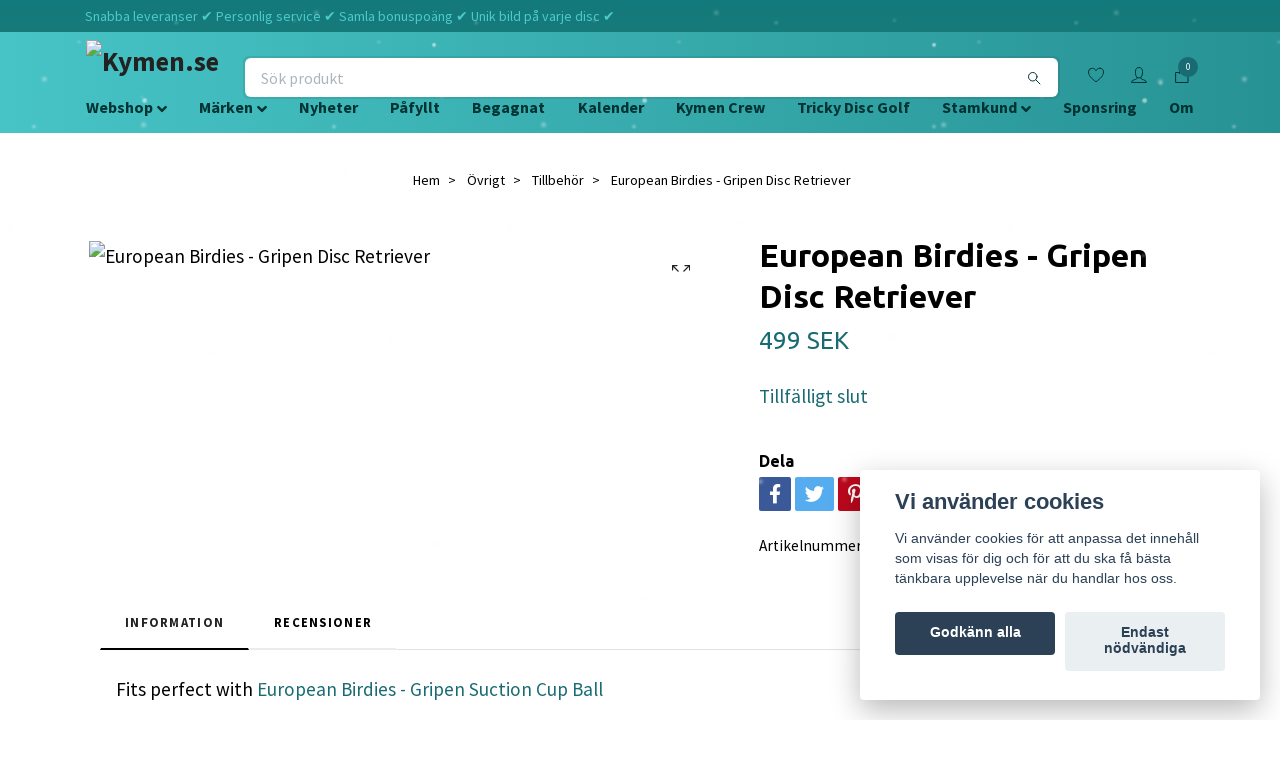

--- FILE ---
content_type: text/html; charset=utf-8
request_url: https://kymen.se/ovrigt/tillbehor/european-birdies-gripen-disc-retriever
body_size: 36876
content:
<!DOCTYPE html>
<html class="no-javascript" lang="sv">
<head><meta property="ix:host" content="cdn.quickbutik.com/images"><meta http-equiv="Content-Type" content="text/html; charset=utf-8">
<title>European Birdies - Gripen Disc Retriever - Kymen.se</title>
<meta name="google-site-verification" content="V4Zljw8FuubLBIANlgv8uNMHxobaxX1CziGEsvQ3Za0">
<meta name="author" content="Quickbutik">
<meta name="description" content="Fits perfect with European Birdies - Gripen Suction Cup BallDescription:Gripen is the Swedish word for the mythical animal Griffin. The claws of this disc retri">
<meta property="og:description" content="Fits perfect with European Birdies - Gripen Suction Cup BallDescription:Gripen is the Swedish word for the mythical animal Griffin. The claws of this disc retri">
<meta property="og:title" content="European Birdies - Gripen Disc Retriever - Kymen.se">
<meta property="og:url" content="https://kymen.se/ovrigt/tillbehor/european-birdies-gripen-disc-retriever">
<meta property="og:site_name" content="Kymen.se">
<meta property="og:type" content="website">
<meta property="og:image" content="https://cdn.quickbutik.com/images/41643P/products/64cfd1fe9b2e6.png">
<meta property="twitter:card" content="summary">
<meta property="twitter:title" content="Kymen.se">
<meta property="twitter:description" content="Fits perfect with European Birdies - Gripen Suction Cup BallDescription:Gripen is the Swedish word for the mythical animal Griffin. The claws of this disc retri">
<meta property="twitter:image" content="https://cdn.quickbutik.com/images/41643P/products/64cfd1fe9b2e6.png">
<meta name="viewport" content="width=device-width, initial-scale=1, maximum-scale=1">
<script async src="https://pagead2.googlesyndication.com/pagead/js/adsbygoogle.js?client=ca-pub-1896583793484823" crossorigin="anonymous"></script><script>document.documentElement.classList.remove('no-javascript');</script><!-- Vendor Assets --><link rel="stylesheet" href="https://use.fontawesome.com/releases/v5.15.4/css/all.css">
<link href="https://storage.quickbutik.com/stores/41643P/templates/nova-defined/css/assets.min.css?57395" rel="stylesheet">
<!-- Theme Stylesheet --><link href="https://storage.quickbutik.com/stores/41643P/templates/nova-defined/css/theme-main.css?57395" rel="stylesheet">
<link href="https://storage.quickbutik.com/stores/41643P/templates/nova-defined/css/theme-sub.css?57395" rel="stylesheet">
<link href="https://storage.quickbutik.com/stores/41643P/templates/nova-defined/css/custom.css?57395" rel="stylesheet">
<!-- Google Fonts --><link href="//fonts.googleapis.com/css?family=Source+Sans+Pro:400,700%7CUbuntu:400,700" rel="stylesheet" type="text/css"  media="all" /><!-- Favicon--><link rel="icon" type="image/png" href="https://cdn.quickbutik.com/images/41643P/templates/nova-defined/assets/favicon.png?s=57395&auto=format">
<link rel="canonical" href="https://kymen.se/ovrigt/tillbehor/european-birdies-gripen-disc-retriever">
<!-- Tweaks for older IEs--><!--[if lt IE 9]>
      <script src="https://oss.maxcdn.com/html5shiv/3.7.3/html5shiv.min.js"></script>
      <script src="https://oss.maxcdn.com/respond/1.4.2/respond.min.js"></script
    ><![endif]--><!-- TrustBox script --><script type="text/javascript" src="//widget.trustpilot.com/bootstrap/v5/tp.widget.bootstrap.min.js" async></script><!-- End TrustBox script --><style>.hide { display: none; }</style>
<script type="text/javascript" defer>document.addEventListener('DOMContentLoaded', () => {
    document.body.setAttribute('data-qb-page', 'product');
});</script><script src="/assets/shopassets/cookieconsent/cookieconsent.js?v=230"></script>
<style>
    html.force--consent,
    html.force--consent body{
        height: auto!important;
        width: 100vw!important;
    }
</style>

    <script type="text/javascript">
    var qb_cookieconsent = initCookieConsent();
    var qb_cookieconsent_blocks = [{"title":"Vi anv\u00e4nder cookies","description":"Vi anv\u00e4nder cookies f\u00f6r att anpassa det inneh\u00e5ll som visas f\u00f6r dig och f\u00f6r att du ska f\u00e5 b\u00e4sta t\u00e4nkbara upplevelse n\u00e4r du handlar hos oss."},{"title":"N\u00f6dv\u00e4ndiga cookies *","description":"Dessa cookies \u00e4r n\u00f6dv\u00e4ndiga f\u00f6r att butiken ska fungera korrekt och g\u00e5r inte att st\u00e4nga av utan att beh\u00f6va l\u00e4mna denna webbplats. De anv\u00e4nds f\u00f6r att funktionalitet som t.ex. varukorg, skapa ett konto och annat ska fungera korrekt.","toggle":{"value":"basic","enabled":true,"readonly":true}},{"title":"Statistik och prestanda","description":"Dessa cookies g\u00f6r att vi kan r\u00e4kna bes\u00f6k och trafik och d\u00e4rmed ta reda p\u00e5 saker som vilka sidor som \u00e4r mest popul\u00e4ra och hur bes\u00f6karna r\u00f6r sig p\u00e5 v\u00e5r webbplats. All information som samlas in genom dessa cookies \u00e4r sammanst\u00e4lld, vilket inneb\u00e4r att den \u00e4r anonym. Om du inte till\u00e5ter dessa cookies kan vi inte ge dig en lika skr\u00e4ddarsydd upplevelse.","toggle":{"value":"analytics","enabled":false,"readonly":false}},{"title":"Marknadsf\u00f6ring","description":"Dessa cookies st\u00e4lls in via v\u00e5r webbplats av v\u00e5ra annonseringspartner f\u00f6r att skapa en profil f\u00f6r dina intressen och visa relevanta annonser p\u00e5 andra webbplatser. De lagrar inte direkt personlig information men kan identifiera din webbl\u00e4sare och internetenhet. Om du inte till\u00e5ter dessa cookies kommer du att uppleva mindre riktad reklam.","toggle":{"value":"marketing","enabled":false,"readonly":false}}];
</script>
</head>
<body>
 
    <header class="header">
<!-- Section: Top Bar-->
<div class="top-bar py-1  text-sm">
  <div class="container">
    <div class="row align-items-center top-bar-height">
      <div class="col-12 col-lg-auto">

        <ul class="row mb-0 justify-content-center justify-content-lg-start list-unstyled">
          <li
            class="list-inline-item col-auto ">
            <span>Snabba leveranser ✔ Personlig service ✔ Samla bonuspoäng ✔ Unik bild på varje disc ✔</span>
            
        
            
          </li>

          <!-- Component: Language Dropdown-->

          <!-- Component: Tax Dropdown-->


          <!-- Currency Dropdown-->

        </ul>

      </div>
      
      
      <!-- Component: Top information -->

    </div>
  </div>
</div>
<!-- /Section: Top Bar -->

<!-- Section: Header variant -->
<!-- Section: Main Header -->
<nav class="navbar-expand-lg navbar-position navbar-light bg-white fixed-mobile" style="background-color: #4bcacc !important;">
    <div class="container">
      <div class="row">
        <div class="navbar col-12 py-2">
          <div class="list-inline-item order-0 d-lg-none col-auto p-0">
            <a href="#" data-toggle="modal" data-target="#sidebarLeft" class="color-text-base header-textcolor">
              <svg class="svg-icon navbar-icon color-text-base header-textcolor">
                <use xlink:href="#menu-hamburger-1"></use>
              </svg>
            </a>
          </div>
            <a href="https://kymen.se" title="Kymen.se"
              class="navbar-brand order-1 order-lg-1 text-center text-md-left col-auto pb-3 px-0">
              
              <img alt="Kymen.se" class="img-fluid img-logo mb-3" srcset="https://cdn.quickbutik.com/images/41643P/templates/nova-defined/assets/logo.png?s=57395&auto=format&dpr=1 1x, https://cdn.quickbutik.com/images/41643P/templates/nova-defined/assets/logo.png?s=57395&auto=format&dpr=2 2x, https://cdn.quickbutik.com/images/41643P/templates/nova-defined/assets/logo.png?s=57395&auto=format&dpr=3 3x" src="https://cdn.quickbutik.com/images/41643P/templates/nova-defined/assets/logo.png?s=57395&auto=format">
            </a>
          <form action="/shop/search" method="get"
            class="d-lg-flex order-lg-2 d-none my-lg-0 flex-grow-1 top-searchbar text-center col-auto px-4">
            <div class="search-wrapper input-group">
              <input type="text" name="s" placeholder="Sök produkt" aria-label="Search"
                aria-describedby="button-search-desktop" class="form-control pl-3 border-0" />
              <div class="input-group-append ml-0">
                <button id="button-search-desktop" type="submit" class="btn py-0 btn-underlined border-0 bg-white">
                  <svg class="svg-icon navbar-icon color-text-base header-textcolor">
                    <use xlink:href="#search-1"></use>
                  </svg>
                </button>
              </div>
            </div>
          </form>
          <ul class="list-inline order-2 order-lg-3 mb-0 text-right col-auto p-0">
            <li class="list-inline-item mr-3 d-lg-inline-block d-none">
              <a href="/shop/wishlist" class="position-relative d-flex align-items-center color-text-base header-textcolor">
                <svg class="svg-icon navbar-icon color-text-base header-textcolor">
                  <use xlink:href="#heart-1"></use>
                </svg>
                <span class="color-text-base header-textcolor"></span>
              </a>
            </li>
            <li class="list-inline-item mr-3 d-lg-inline-block d-none">
              <a href="/customer/login" class="p-0 d-flex align-items-center">
                <svg class="svg-icon navbar-icon color-text-base header-textcolor">
                  <use xlink:href="#avatar-1"></use>
                </svg>
                <span
                  class="color-text-base header-textcolor"></span>
              </a>
            </li>
  
            <li class="list-inline-item">
              <a href="#" data-toggle="modal" data-target="#sidebarCart"
                class="position-relative d-flex align-items-center qs-cart-view">
                <svg class="svg-icon navbar-icon color-text-base header-textcolor">
                  <use xlink:href="#paper-bag-1"></use>
                </svg>
                <div class="navbar-icon-badge icon-count text-white primary-bg basket-count-items">0
                </div>
                <span class="d-none d-sm-inline color-text-base header-textcolor">
                  </span>
              </a>
            </li>
          </ul>
        </div>
      </div>
    </div>
  
    <div class="navbar-bg mainmenu_font_size">
      <ul class="container navbar-nav d-none d-lg-flex mt-lg-0 py-2 justify-content-center flex-wrap px-0">
        <li class="nav-item has-dropdown position-relative   on-hover ">
          <a href="/webshop" aria-haspopup="true" aria-expanded="false" class="nav-link dropdown-toggle">Webshop</a>
          <ul class="dropdown-menu dropdown-menu-first" aria-labelledby="firstmenu">
  
  
            <li><a data_cat="{id}" class="dropdown-item " href="/kommande">Kommande</a></li>
  
  
  
            <li><a data_cat="{id}" class="dropdown-item " href="/kommande-pafyllning">Kommande påfyllning</a></li>
  
  
  
            <li><a data_cat="{id}" class="dropdown-item " href="/bastsaljare-topp-30">Bästsäljare (Topp 30)</a></li>
  
  
  
            <li><a data_cat="{id}" class="dropdown-item " href="https://kymen.se/webshop">- - - - - - - - - - - - - - - - - - - - - - - - -</a></li>
  
  
  
            <li><a data_cat="{id}" class="dropdown-item " href="/discgolfinstruktioner">Discgolfinstruktioner</a></li>
  
  
  
            <li><a data_cat="{id}" class="dropdown-item " href="/webshop/kymen-tipsar">Kymen Tipsar</a></li>
  
  
            <li class="dropdown-submenu position-relative d-flex justify-content-center align-items-center 
            dropdown-list__item ">

              <div class="d-flex align-items-center w-100 dropdown-list__content">
                <a href="/nyborjarguide" aria-expanded="false" class="dropdown-item ">Nybörjarguide</a>
                <i id="categoryDropdown111" role="button" data-toggle="dropdown" aria-haspopup="true" aria-expanded="false" data-display="static" class="dropdown-toggle dropdown-btn pr-3 pl-2 cursor-pointer"></i>
              </div>
  
              <ul aria-labelledby="categoryDropdown111"
                class="dropdown-menu dropdown-menu-alignright
                dropdown-list__sub-menu">

                
                  <li><a href="https://kymen.se/webshop?filter_3480=47179" data_cat="559" class=" dropdown-item">Mycket lättkastad - Du är helt ny</a></li>
                

                
                  <li><a href="https://kymen.se/webshop?filter_3480=47180" data_cat="560" class=" dropdown-item">Lättkastad - Du bör kunna kasta 20m</a></li>
                

                
                  <li><a href="https://kymen.se/webshop?filter_3480=47181" data_cat="562" class=" dropdown-item">Neutral - Du bör kunna kasta 40m</a></li>
                

                
                  <li><a href="https://kymen.se/webshop?filter_3480=47182" data_cat="563" class=" dropdown-item">Avancerad - Du bör kunna kasta 60m</a></li>
                

                
                  <li><a href="https://kymen.se/webshop?filter_3480=47183" data_cat="564" class=" dropdown-item">Svårkastad - Du bör kunna kasta 80m</a></li>
                

                
                  <li><a href="https://kymen.se/webshop?filter_3480=47184" data_cat="566" class=" dropdown-item">Mycket svårkastad - Du bör kunna kasta 100m</a></li>
                

                
                  <li><a href="https://kymen.se/webshop?filter_3480=47185" data_cat="567" class=" dropdown-item">Väldigt svårkastad - Du bör kunna kasta 120m</a></li>
                
              </ul>
            </li>
  
  
  
  
            <li><a data_cat="{id}" class="dropdown-item " href="/tourseries">Tour Series</a></li>
  
  
            <li class="dropdown-submenu position-relative d-flex justify-content-center align-items-center 
            dropdown-list__item ">

              <div class="d-flex align-items-center w-100 dropdown-list__content">
                <a href="/webshop/speciella-egenskaper" aria-expanded="false" class="dropdown-item ">Speciella egenskaper</a>
                <i id="categoryDropdown505" role="button" data-toggle="dropdown" aria-haspopup="true" aria-expanded="false" data-display="static" class="dropdown-toggle dropdown-btn pr-3 pl-2 cursor-pointer"></i>
              </div>
  
              <ul aria-labelledby="categoryDropdown505"
                class="dropdown-menu dropdown-menu-alignright
                dropdown-list__sub-menu">

                
                  <li><a href="/dye-blankbottom-stamped" data_cat="555" class=" dropdown-item">DYE - Blank/Bottom Stamped</a></li>
                

                
                  <li><a href="/webshop/speciella-egenskaper/flyter" data_cat="506" class=" dropdown-item">Flyter</a></li>
                

                
                  <li><a href="/webshop/speciella-egenskaper/glow" data_cat="387" class=" dropdown-item">Glow</a></li>
                
              </ul>
            </li>
  
  
  
  
            <li><a data_cat="{id}" class="dropdown-item " href="https://kymen.se/webshop">- - - - - - - - - - - - - - - - - - - - - - - - -</a></li>
  
  
  
            <li><a data_cat="{id}" class="dropdown-item " href="/doubles-kymen-crew">Doubles - Kymen Crew</a></li>
  
  
  
            <li><a data_cat="{id}" class="dropdown-item " href="https://kymen.se/tricky-disc-golf">Tricky Disc Golf Tävlingar</a></li>
  
  
  
            <li><a data_cat="{id}" class="dropdown-item " href="https://kymen.se/webshop">- - - - - - - - - - - - - - - - - - - - - - - - -</a></li>
  
  
  
            <li><a data_cat="{id}" class="dropdown-item " href="/vaskor">Väskor</a></li>
  
  
  
            <li><a data_cat="{id}" class="dropdown-item " href="/korgar">Korgar</a></li>
  
  
            <li class="dropdown-submenu position-relative d-flex justify-content-center align-items-center 
            dropdown-list__item ">

              <div class="d-flex align-items-center w-100 dropdown-list__content">
                <a href="/marken-ej-disctillverkare" aria-expanded="false" class="dropdown-item ">Märken (Ej disctillverkare)</a>
                <i id="categoryDropdown536" role="button" data-toggle="dropdown" aria-haspopup="true" aria-expanded="false" data-display="static" class="dropdown-toggle dropdown-btn pr-3 pl-2 cursor-pointer"></i>
              </div>
  
              <ul aria-labelledby="categoryDropdown536"
                class="dropdown-menu dropdown-menu-alignright
                dropdown-list__sub-menu">

                
                  <li><a href="/marken-ej-disctillverkare/astronut" data_cat="610" class=" dropdown-item">Astronut</a></li>
                

                
                  <li><a href="/webshop/bag-of-powers" data_cat="527" class=" dropdown-item">Bag of Powers</a></li>
                

                
                  <li><a href="/marken-ej-disctillverkare/boon-technical-clothing" data_cat="195" class=" dropdown-item">Boon Technical Clothing</a></li>
                

                
                  <li><a href="/marken-ej-disctillverkare/disc-o-bag" data_cat="256" class=" dropdown-item">Disc O Bag</a></li>
                

                
                  <li><a href="/webshop/european-birdies" data_cat="282" class=" dropdown-item">European Birdies</a></li>
                

                
                  <li><a href="/marken-ej-disctillverkare/grip-eq" data_cat="587" class=" dropdown-item">GRIP EQ</a></li>
                

                
                  <li><a href="/portwest" data_cat="834" class=" dropdown-item">Portwest</a></li>
                

                
                  <li><a href="/vaskor/sigr" data_cat="607" class=" dropdown-item">SIGR</a></li>
                

                
                  <li><a href="/vaskor/turn-discgolf" data_cat="609" class=" dropdown-item">Turn Discgolf</a></li>
                
              </ul>
            </li>
  
  
  
            <li class="dropdown-submenu position-relative d-flex justify-content-center align-items-center 
            dropdown-list__item ">

              <div class="d-flex align-items-center w-100 dropdown-list__content">
                <a href="/ovrigt" aria-expanded="false" class="dropdown-item ">Övrigt</a>
                <i id="categoryDropdown11" role="button" data-toggle="dropdown" aria-haspopup="true" aria-expanded="false" data-display="static" class="dropdown-toggle dropdown-btn pr-3 pl-2 cursor-pointer"></i>
              </div>
  
              <ul aria-labelledby="categoryDropdown11"
                class="dropdown-menu dropdown-menu-alignright
                dropdown-list__sub-menu">

                
                  <li><a href="/ovrigt/tillbehor" data_cat="151" class=" dropdown-item">Tillbehör</a></li>
                

                
                  <li><a href="/ovrigt/klader" data_cat="194" class=" dropdown-item">Kläder</a></li>
                

                
                  <li><a href="/ovrigt/set" data_cat="152" class=" dropdown-item">Set</a></li>
                

                
                  <li><a href="/ovrigt/presentkort" data_cat="55" class=" dropdown-item">Presentkort</a></li>
                
              </ul>
            </li>
  
  
  
          </ul>
        </li>
        <li class="nav-item has-dropdown position-relative   on-hover ">
          <a href="/marken" aria-haspopup="true" aria-expanded="false" class="nav-link dropdown-toggle">Märken</a>
          <ul class="dropdown-menu dropdown-menu-first" aria-labelledby="firstmenu">
  
            <li class="dropdown-submenu position-relative d-flex justify-content-center align-items-center 
            dropdown-list__item ">

              <div class="d-flex align-items-center w-100 dropdown-list__content">
                <a href="/axiom" aria-expanded="false" class="dropdown-item ">Axiom</a>
                <i id="categoryDropdown198" role="button" data-toggle="dropdown" aria-haspopup="true" aria-expanded="false" data-display="static" class="dropdown-toggle dropdown-btn pr-3 pl-2 cursor-pointer"></i>
              </div>
  
              <ul aria-labelledby="categoryDropdown198"
                class="dropdown-menu dropdown-menu-alignright
                dropdown-list__sub-menu">

                
                  <li><a href="https://kymen.se/axiom?filter_3471=35846" data_cat="763" class=" dropdown-item">▪️ PUTT &amp; APPROACH</a></li>
                

                
                  <li><a href="/axiom/pixel" data_cat="521" class=" dropdown-item">Pixel (2 4 0 0.5)</a></li>
                

                
                  <li><a href="/axiom/proxy" data_cat="212" class=" dropdown-item">Proxy (3 3 -1 0.5)</a></li>
                

                
                  <li><a href="/axiom/envy" data_cat="200" class=" dropdown-item">Envy (3 3 -1 2 / 3 3 0 2)</a></li>
                

                
                  <li><a href="/axiom/tempo" data_cat="565" class=" dropdown-item">Tempo (4 4 0 2.5)</a></li>
                

                
                  <li><a href="https://kymen.se/axiom?filter_3471=35847" data_cat="764" class=" dropdown-item">▪️ MIDRANGE</a></li>
                

                
                  <li><a href="/axiom/paradox" data_cat="666" class=" dropdown-item">Paradox (5 4 -4 0)</a></li>
                

                
                  <li><a href="/axiom/pyro" data_cat="543" class=" dropdown-item">Pyro (5 4 0 2.5)</a></li>
                

                
                  <li><a href="/axiom/balance" data_cat="568" class=" dropdown-item">Balance (5 4 0 3)</a></li>
                

                
                  <li><a href="/axiom/hex" data_cat="199" class=" dropdown-item">Hex (5 5 -1 1)</a></li>
                

                
                  <li><a href="https://kymen.se/axiom?filter_3471=35848" data_cat="765" class=" dropdown-item">▪️ FAIRWAY DRIVER</a></li>
                

                
                  <li><a href="/axiom/crave" data_cat="211" class=" dropdown-item">Crave (6.5 5 -1 1)</a></li>
                

                
                  <li><a href="/axiom/trance" data_cat="601" class=" dropdown-item">Trance (8 5 -2 1)</a></li>
                

                
                  <li><a href="https://kymen.se/axiom?filter_3471=35849" data_cat="766" class=" dropdown-item">▪️ DISTANCE DRIVER</a></li>
                

                
                  <li><a href="/axiom/fireball" data_cat="542" class=" dropdown-item">Fireball (9 3.5 0 3.5)</a></li>
                

                
                  <li><a href="/axiom/insanity" data_cat="603" class=" dropdown-item">Insanity (9 5 -2 1.5)</a></li>
                

                
                  <li><a href="/axiom/virus" data_cat="602" class=" dropdown-item">Virus (9 5 -3.5 1)</a></li>
                

                
                  <li><a href="/axiom/thrill" data_cat="664" class=" dropdown-item">Thrill (11 4 0 3.5)</a></li>
                

                
                  <li><a href="/axiom/vanish" data_cat="569" class=" dropdown-item">Vanish (11 5 -3 2)</a></li>
                

                
                  <li><a href="/axiom/defy" data_cat="423" class=" dropdown-item">Defy (11 5 -1 3)</a></li>
                

                
                  <li><a href="/axiom/time-lapse-retooled" data_cat="623" class=" dropdown-item">Time-Lapse Retooled (12 5 -1 2)</a></li>
                

                
                  <li><a href="/axiom/time-lapse" data_cat="463" class=" dropdown-item">Time Lapse (12 5 -1 3)</a></li>
                

                
                  <li><a href="/axiom/mayhem" data_cat="461" class=" dropdown-item">Mayhem (13 5 -1.5 2)</a></li>
                

                
                  <li><a href="/axiom/tenacity" data_cat="604" class=" dropdown-item">Tenacity (13 5 -2.5 2)</a></li>
                

                
                  <li><a href="/axiom/delirium" data_cat="605" class=" dropdown-item">Delirium (14.5 5 -0.5 3)</a></li>
                

                
                  <li><a href="/axiom/excite" data_cat="606" class=" dropdown-item">Excite (14.5 5.5 -2 2)</a></li>
                

                
                  <li><a href="/axiom/tantrum" data_cat="247" class=" dropdown-item">Tantrum (14.5 5 -1.5 3)</a></li>
                
              </ul>
            </li>
  
  
  
            <li class="dropdown-submenu position-relative d-flex justify-content-center align-items-center 
            dropdown-list__item ">

              <div class="d-flex align-items-center w-100 dropdown-list__content">
                <a href="/discmania" aria-expanded="false" class="dropdown-item ">Discmania</a>
                <i id="categoryDropdown54" role="button" data-toggle="dropdown" aria-haspopup="true" aria-expanded="false" data-display="static" class="dropdown-toggle dropdown-btn pr-3 pl-2 cursor-pointer"></i>
              </div>
  
              <ul aria-labelledby="categoryDropdown54"
                class="dropdown-menu dropdown-menu-alignright
                dropdown-list__sub-menu">

                
                  <li><a href="https://kymen.se/discmania?filter_3471=35846" data_cat="810" class=" dropdown-item">▪️ PUTT &amp; APPROACH</a></li>
                

                
                  <li><a href="/discmania/spore" data_cat="444" class=" dropdown-item">Spore (1 7 0 1)</a></li>
                

                
                  <li><a href="/discmania/notion" data_cat="485" class=" dropdown-item">Notion (2 3 -1 0)</a></li>
                

                
                  <li><a href="/discmania/p1" data_cat="126" class=" dropdown-item">P1 (2 3 0 0)</a></li>
                

                
                  <li><a href="/discmania/p1x" data_cat="509" class=" dropdown-item">P1X (2 3 0 0)</a></li>
                

                
                  <li><a href="/discmania/rainmaker" data_cat="83" class=" dropdown-item">Rainmaker (2 3 0 0.5)</a></li>
                

                
                  <li><a href="/discmania/link" data_cat="67" class=" dropdown-item">Link (2 3 0 1)</a></li>
                

                
                  <li><a href="/discmania/p2" data_cat="70" class=" dropdown-item">P2 (2 3 0 1)</a></li>
                

                
                  <li><a href="/discmania/p2x" data_cat="517" class=" dropdown-item">P2X (2 2 0 2)</a></li>
                

                
                  <li><a href="/discmania/shogun" data_cat="64" class=" dropdown-item">Shogun (2 4 0 2)</a></li>
                

                
                  <li><a href="/discmania/p3x" data_cat="449" class=" dropdown-item">P3X (3 2 0 3)</a></li>
                

                
                  <li><a href="/discmania/sensei" data_cat="58" class=" dropdown-item">Sensei (3 3 0 1)</a></li>
                

                
                  <li><a href="/discmania/logic" data_cat="65" class=" dropdown-item">Logic (3 3 0 1)</a></li>
                

                
                  <li><a href="/discmania/p4" data_cat="583" class=" dropdown-item">P4 (4 2 0 3)</a></li>
                

                
                  <li><a href="/discmania/tactic" data_cat="66" class=" dropdown-item">Tactic (4 2 0 3)</a></li>
                

                
                  <li><a href="/discmania/drop" data_cat="508" class=" dropdown-item">Drop (4 3 0 3)</a></li>
                

                
                  <li><a href="https://kymen.se/discmania?filter_3471=35847" data_cat="811" class=" dropdown-item">▪️ MIDRANGE</a></li>
                

                
                  <li><a href="/discmania/maestro" data_cat="455" class=" dropdown-item">Maestro (4 3 0 2)</a></li>
                

                
                  <li><a href="/discmania/tailor" data_cat="663" class=" dropdown-item">Tailor (4 4 0 1)</a></li>
                

                
                  <li><a href="/discmania/glacier" data_cat="599" class=" dropdown-item">Glacier (5 5 0 2)</a></li>
                

                
                  <li><a href="/discmania/method" data_cat="109" class=" dropdown-item">Method (5 5 0 3)</a></li>
                

                
                  <li><a href="/discmania/mutant" data_cat="62" class=" dropdown-item">Mutant (5 3 0 4)</a></li>
                

                
                  <li><a href="/discmania/md5" data_cat="259" class=" dropdown-item">MD5 (5 3 0 4)</a></li>
                

                
                  <li><a href="/discmania/md4" data_cat="451" class=" dropdown-item">MD4 (5 4 0 3)</a></li>
                

                
                  <li><a href="/discmania/origin" data_cat="128" class=" dropdown-item">Origin (5 5 -1 1)</a></li>
                

                
                  <li><a href="/discmania/md3" data_cat="79" class=" dropdown-item">MD3 (5 5 0 1)</a></li>
                

                
                  <li><a href="/discmania/founder" data_cat="621" class=" dropdown-item">Founder (5 6 -4 1)</a></li>
                

                
                  <li><a href="/discmania/md1" data_cat="155" class=" dropdown-item">MD1 (5 6 0 0 )</a></li>
                

                
                  <li><a href="https://kymen.se/discmania?filter_3471=35848" data_cat="812" class=" dropdown-item">▪️ FAIRWAY DRIVER</a></li>
                

                
                  <li><a href="/discmania/magician" data_cat="322" class=" dropdown-item">Magician (6 4 0 2)</a></li>
                

                
                  <li><a href="/discmania/mermaid" data_cat="242" class=" dropdown-item">Mermaid (7 4 -1 2)</a></li>
                

                
                  <li><a href="/discmania/fd1" data_cat="240" class=" dropdown-item">FD1 (7 4 0 2)</a></li>
                

                
                  <li><a href="/discmania/fd2" data_cat="633" class=" dropdown-item">FD2 (7 4 0 2)</a></li>
                

                
                  <li><a href="/discmania/genius" data_cat="57" class=" dropdown-item">Genius (7 5 -4 1)</a></li>
                

                
                  <li><a href="/discmania/instinct" data_cat="61" class=" dropdown-item">Instinct (7 5 0 2)</a></li>
                

                
                  <li><a href="/discmania/fd" data_cat="69" class=" dropdown-item">FD (7 6 0 1)</a></li>
                

                
                  <li><a href="/discmania/rockstar" data_cat="339" class=" dropdown-item">Rockstar (8 5 -2 1)</a></li>
                

                
                  <li><a href="/discmania/function" data_cat="512" class=" dropdown-item">Function (8 6 -4 1)</a></li>
                

                
                  <li><a href="/discmania/essence" data_cat="63" class=" dropdown-item">Essence (8 6 -2 1)</a></li>
                

                
                  <li><a href="/discmania/tilt" data_cat="127" class=" dropdown-item">Tilt (9 1 1 6)</a></li>
                

                
                  <li><a href="/discmania/splice" data_cat="60" class=" dropdown-item">Splice (9 3 0 4)</a></li>
                

                
                  <li><a href="/discmania/fd3" data_cat="258" class=" dropdown-item">FD3 (9 4 0 3)</a></li>
                

                
                  <li><a href="/discmania/cd1" data_cat="241" class=" dropdown-item">CD1 (9 5 -1 2)</a></li>
                

                
                  <li><a href="/discmania/vanguard" data_cat="284" class=" dropdown-item">Vanguard (9 5 0 2)</a></li>
                

                
                  <li><a href="https://kymen.se/discmania?filter_3471=35849" data_cat="813" class=" dropdown-item">▪️ DISTANCE DRIVER</a></li>
                

                
                  <li><a href="/discmania/pd" data_cat="68" class=" dropdown-item">PD (10 4 0 3)</a></li>
                

                
                  <li><a href="/discmania/td" data_cat="427" class=" dropdown-item">TD (10 5 -2 1)</a></li>
                

                
                  <li><a href="/discmania/dd1-11-5-1-2" data_cat="246" class=" dropdown-item">DD1 (11 5 -1 2)</a></li>
                

                
                  <li><a href="/discmania/mentor" data_cat="453" class=" dropdown-item">Mentor (11 5 -2 2)</a></li>
                

                
                  <li><a href="/discmania/dd" data_cat="374" class=" dropdown-item">DD (11 6 -3 2)</a></li>
                

                
                  <li><a href="/discmania/pd2" data_cat="450" class=" dropdown-item">PD2 (12 4 0 4)</a></li>
                

                
                  <li><a href="/discmania/enigma" data_cat="59" class=" dropdown-item">Enigma (12 5 -1 2)</a></li>
                

                
                  <li><a href="/discmania/cloudbreaker" data_cat="103" class=" dropdown-item">Cloudbreaker (12 5 -1 3)</a></li>
                

                
                  <li><a href="/discmania/dd2" data_cat="585" class=" dropdown-item">DD2 (12 5 -1 2)</a></li>
                

                
                  <li><a href="/discmania/paradigm" data_cat="213" class=" dropdown-item">Paradigm (12 6 -1.5 2)</a></li>
                

                
                  <li><a href="/discmania/ddx" data_cat="651" class=" dropdown-item">DDX (12 6 -1 2)</a></li>
                

                
                  <li><a href="/discmania/dd3" data_cat="73" class=" dropdown-item">DD3 (12 5 -1 3)</a></li>
                

                
                  <li><a href="/discmania/astronaut" data_cat="56" class=" dropdown-item">Astronaut (12 6 -4 1)</a></li>
                

                
                  <li><a href="/discmania/majesty" data_cat="454" class=" dropdown-item">Majesty (13 5 -2 2)</a></li>
                
              </ul>
            </li>
  
  
  
            <li class="dropdown-submenu position-relative d-flex justify-content-center align-items-center 
            dropdown-list__item ">

              <div class="d-flex align-items-center w-100 dropdown-list__content">
                <a href="/discraft" aria-expanded="false" class="dropdown-item ">Discraft</a>
                <i id="categoryDropdown262" role="button" data-toggle="dropdown" aria-haspopup="true" aria-expanded="false" data-display="static" class="dropdown-toggle dropdown-btn pr-3 pl-2 cursor-pointer"></i>
              </div>
  
              <ul aria-labelledby="categoryDropdown262"
                class="dropdown-menu dropdown-menu-alignright
                dropdown-list__sub-menu">

                
                  <li><a href="https://kymen.se/discraft?filter_3471=35846" data_cat="806" class=" dropdown-item">▪️ PUTT &amp; APPROACH</a></li>
                

                
                  <li><a href="/discraft/magnet" data_cat="392" class=" dropdown-item">Magnet (2 3 -1 2)</a></li>
                

                
                  <li><a href="/discraft/facus-2-3-1-2" data_cat="626" class=" dropdown-item">Facus (2 3 -1 2)</a></li>
                

                
                  <li><a href="/discraft/focus" data_cat="627" class=" dropdown-item">Focus (2 3 -1 2)</a></li>
                

                
                  <li><a href="/discraft/banger-gt" data_cat="302" class=" dropdown-item">Banger GT (2 3 0 1)</a></li>
                

                
                  <li><a href="/discraft/challenger" data_cat="487" class=" dropdown-item">Challenger (2 3 0 2)</a></li>
                

                
                  <li><a href="/discraft/roach" data_cat="294" class=" dropdown-item">Roach (2 4 0 1)</a></li>
                

                
                  <li><a href="/discraft/luna" data_cat="418" class=" dropdown-item">Luna (3 3 0 2)</a></li>
                

                
                  <li><a href="/discraft/kratos" data_cat="475" class=" dropdown-item">Kratos (3 3 0 3)</a></li>
                

                
                  <li><a href="/discraft/fierce" data_cat="270" class=" dropdown-item">Fierce (3 4 -2 0)</a></li>
                

                
                  <li><a href="/discraft/zone-os" data_cat="293" class=" dropdown-item">Zone OS (4 2 1 5)</a></li>
                

                
                  <li><a href="/discraft/zone" data_cat="286" class=" dropdown-item">Zone (4 3 0 3)</a></li>
                

                
                  <li><a href="/discraft/zone-ss" data_cat="630" class=" dropdown-item">Zone SS (4 4 -1 2)</a></li>
                

                
                  <li><a href="/discraft/ringer" data_cat="329" class=" dropdown-item">Ringer (4 4 0 2)</a></li>
                

                
                  <li><a href="https://kymen.se/discraft?filter_3471=35847" data_cat="807" class=" dropdown-item">▪️ MIDRANGE</a></li>
                

                
                  <li><a href="/discraft/sol" data_cat="295" class=" dropdown-item">Sol (4 5 -3 0)</a></li>
                

                
                  <li><a href="/discraft/wasp" data_cat="373" class=" dropdown-item">Wasp (5 3 0 2)</a></li>
                

                
                  <li><a href="/discraft/archer" data_cat="466" class=" dropdown-item">Archer (5 4 -4 1)</a></li>
                

                
                  <li><a href="/discraft/buzzz-ss" data_cat="265" class=" dropdown-item">Buzzz SS (5 4 -2 1)</a></li>
                

                
                  <li><a href="/discraft/drone" data_cat="634" class=" dropdown-item">Drone (5 4 1 3)</a></li>
                

                
                  <li><a href="/discraft/malta" data_cat="628" class=" dropdown-item">Malta (5 4 1 3)</a></li>
                

                
                  <li><a href="/discraft/buzzz" data_cat="267" class=" dropdown-item">Buzzz (5 4 -1 1)</a></li>
                

                
                  <li><a href="/discraft/buzzz-os" data_cat="268" class=" dropdown-item">Buzzz OS (5 4 0 3)</a></li>
                

                
                  <li><a href="/discraft/meteor" data_cat="330" class=" dropdown-item">Meteor (5 5 -3 1)</a></li>
                

                
                  <li><a href="/discraft/malita" data_cat="631" class=" dropdown-item">Malita (5 5 -1 1)</a></li>
                

                
                  <li><a href="https://kymen.se/discraft?filter_3471=35848" data_cat="808" class=" dropdown-item">▪️ FAIRWAY DRIVER</a></li>
                

                
                  <li><a href="/discraft/sting" data_cat="291" class=" dropdown-item">Sting (7 5 -2 1)</a></li>
                

                
                  <li><a href="/discraft/stalker" data_cat="443" class=" dropdown-item">Stalker (7 5 -1 2)</a></li>
                

                
                  <li><a href="/discraft/athena" data_cat="296" class=" dropdown-item">Athena (7 5 0 2)</a></li>
                

                
                  <li><a href="/discraft/cicada" data_cat="468" class=" dropdown-item">Cicada (7 6 -1 1)</a></li>
                

                
                  <li><a href="/discraft/cigarra" data_cat="625" class=" dropdown-item">Cigarra (7 6 -1 2)</a></li>
                

                
                  <li><a href="/discraft/mantis" data_cat="289" class=" dropdown-item">Mantis (8 4 -2 2)</a></li>
                

                
                  <li><a href="/discraft/passion" data_cat="298" class=" dropdown-item">Passion (8 5 -1 1)</a></li>
                

                
                  <li><a href="https://kymen.se/discraft?filter_3471=35849" data_cat="809" class=" dropdown-item">▪️ DISTANCE DRIVER</a></li>
                

                
                  <li><a href="/discraft/raptor" data_cat="266" class=" dropdown-item">Raptor (9 4 0 3)</a></li>
                

                
                  <li><a href="/discraft/captains-raptor" data_cat="556" class=" dropdown-item">Captains Raptor (9 3 1 4)</a></li>
                

                
                  <li><a href="/discraft/undertaker" data_cat="263" class=" dropdown-item">Undertaker (9 5 -1 2)</a></li>
                

                
                  <li><a href="/discraft/heat" data_cat="288" class=" dropdown-item">Heat (9 6 -3 1)</a></li>
                

                
                  <li><a href="/discraft/predator" data_cat="632" class=" dropdown-item">Predator (10 4 0 4)</a></li>
                

                
                  <li><a href="/discraft/avenger-ss" data_cat="287" class=" dropdown-item">Avenger SS (10 5 -3 1)</a></li>
                

                
                  <li><a href="/discraft/vulture" data_cat="292" class=" dropdown-item">Vulture (10 5 0 2)</a></li>
                

                
                  <li><a href="/discraft/anax" data_cat="391" class=" dropdown-item">Anax (10 6 0 3)</a></li>
                

                
                  <li><a href="/discraft/machete" data_cat="637" class=" dropdown-item">Machete (11 4 0 4)</a></li>
                

                
                  <li><a href="/discraft/surge-ss" data_cat="467" class=" dropdown-item">Surge SS (11 5 -2 2)</a></li>
                

                
                  <li><a href="/discraft/drive" data_cat="476" class=" dropdown-item">Drive (11 5 -1 2)</a></li>
                

                
                  <li><a href="/discraft/surge" data_cat="636" class=" dropdown-item">Surge (11 5 -1 3)</a></li>
                

                
                  <li><a href="/discraft/scorch" data_cat="290" class=" dropdown-item">Scorch (11 6 -2 2)</a></li>
                

                
                  <li><a href="/discraft/force" data_cat="299" class=" dropdown-item">Force (12 5 0 3)</a></li>
                

                
                  <li><a href="/discraft/thrasher" data_cat="285" class=" dropdown-item">Thrasher (12 5 -3 2)</a></li>
                

                
                  <li><a href="/discraft/zeus" data_cat="297" class=" dropdown-item">Zeus (12 5 -1 3)</a></li>
                

                
                  <li><a href="/discraft/captains-thrasher" data_cat="629" class=" dropdown-item">Captain&#039;s Thrasher (12 5 0 2)</a></li>
                

                
                  <li><a href="/discraft/hades" data_cat="390" class=" dropdown-item">Hades (12 6 -3 2)</a></li>
                

                
                  <li><a href="/discraft/crank-ss" data_cat="464" class=" dropdown-item">Crank SS (13 5 -3 2)</a></li>
                

                
                  <li><a href="/discraft/nuke-ss" data_cat="635" class=" dropdown-item">Nuke SS (13 5 -3 3)</a></li>
                

                
                  <li><a href="/discraft/crank" data_cat="389" class=" dropdown-item">Crank (13 5 -2 2)</a></li>
                

                
                  <li><a href="/discraft/nuke" data_cat="269" class=" dropdown-item">Nuke (13 5 -1 3)</a></li>
                

                
                  <li><a href="/discraft/venom" data_cat="393" class=" dropdown-item">Venom (13 5 0 3)</a></li>
                
              </ul>
            </li>
  
  
  
            <li class="dropdown-submenu position-relative d-flex justify-content-center align-items-center 
            dropdown-list__item ">

              <div class="d-flex align-items-center w-100 dropdown-list__content">
                <a href="/dynamic-discs" aria-expanded="false" class="dropdown-item ">Dynamic Discs</a>
                <i id="categoryDropdown14" role="button" data-toggle="dropdown" aria-haspopup="true" aria-expanded="false" data-display="static" class="dropdown-toggle dropdown-btn pr-3 pl-2 cursor-pointer"></i>
              </div>
  
              <ul aria-labelledby="categoryDropdown14"
                class="dropdown-menu dropdown-menu-alignright
                dropdown-list__sub-menu">

                
                  <li><a href="https://kymen.se/dynamic-discs?filter_3471=35846" data_cat="802" class=" dropdown-item">▪️ PUTT &amp; APPROACH</a></li>
                

                
                  <li><a href="/dynamic-discs/agent" data_cat="404" class=" dropdown-item">Agent (2 3 0 1)</a></li>
                

                
                  <li><a href="/dynamic-discs/warden" data_cat="27" class=" dropdown-item">Warden (2 4 0 0.5)</a></li>
                

                
                  <li><a href="/dynamic-discs/judge" data_cat="28" class=" dropdown-item">Judge (2 4 0 1)</a></li>
                

                
                  <li><a href="/dynamic-discs/emac-judge" data_cat="125" class=" dropdown-item">EMAC Judge (2 4 0 1)</a></li>
                

                
                  <li><a href="/dynamic-discs/jury" data_cat="472" class=" dropdown-item">Jury (2 4 0 2)</a></li>
                

                
                  <li><a href="/dynamic-discs/guard" data_cat="124" class=" dropdown-item">Guard (2 5 0 0.5)</a></li>
                

                
                  <li><a href="/dynamic-discs/sockibomb-slammer" data_cat="75" class=" dropdown-item">Sockibomb Slammer (3 1 -0.5 4)</a></li>
                

                
                  <li><a href="/dynamic-discs/deputy" data_cat="29" class=" dropdown-item">Deputy (3 4 -1.5 0)</a></li>
                

                
                  <li><a href="/dynamic-discs/culprit" data_cat="85" class=" dropdown-item">Culprit (4 2 0 3.5)</a></li>
                

                
                  <li><a href="https://kymen.se/dynamic-discs?filter_3471=35847" data_cat="803" class=" dropdown-item">▪️ MIDRANGE</a></li>
                

                
                  <li><a href="/dynamic-discs/suspect" data_cat="214" class=" dropdown-item">Suspect (4 3 0 3)</a></li>
                

                
                  <li><a href="/dynamic-discs/bounty" data_cat="123" class=" dropdown-item">Bounty (4 5 -1.5 0.5)</a></li>
                

                
                  <li><a href="/dynamic-discs/justice" data_cat="50" class=" dropdown-item">Justice (5 1 0.5 4)</a></li>
                

                
                  <li><a href="/dynamic-discs/supreme-fugitive" data_cat="379" class=" dropdown-item">Supreme Fugitive (5 3 0 4)</a></li>
                

                
                  <li><a href="/dynamic-discs/verdict" data_cat="185" class=" dropdown-item">Verdict (5 4 0 3.5)</a></li>
                

                
                  <li><a href="/dynamic-discs/evidence" data_cat="218" class=" dropdown-item">Evidence (5 5 -1 0)</a></li>
                

                
                  <li><a href="/dynamic-discs/truth" data_cat="33" class=" dropdown-item">Truth (5 5 -1 1)</a></li>
                

                
                  <li><a href="/dynamic-discs/emac-truth" data_cat="34" class=" dropdown-item">EMAC Truth (5 5 0 2)</a></li>
                

                
                  <li><a href="https://kymen.se/dynamic-discs?filter_3471=35848" data_cat="804" class=" dropdown-item">▪️ FAIRWAY DRIVER</a></li>
                

                
                  <li><a href="/dynamic-discs/maverick" data_cat="86" class=" dropdown-item">Maverick (7 4 -1.5 2)</a></li>
                

                
                  <li><a href="/dynamic-discs/evader" data_cat="38" class=" dropdown-item">Evader (7 4 0 2.5)</a></li>
                

                
                  <li><a href="/dynamic-discs/witness" data_cat="660" class=" dropdown-item">Witness (8 6 -3 1)</a></li>
                

                
                  <li><a href="/dynamic-discs/motive" data_cat="833" class=" dropdown-item">Motive (8 6 -3 2)</a></li>
                

                
                  <li><a href="/dynamic-discs/getaway" data_cat="88" class=" dropdown-item">Getaway (9 3 -0.5 3)</a></li>
                

                
                  <li><a href="/dynamic-discs/felon" data_cat="80" class=" dropdown-item">Felon (9 3 0.5 4)</a></li>
                

                
                  <li><a href="/dynamic-discs/vandal" data_cat="41" class=" dropdown-item">Vandal (9 5 -1.5 2)</a></li>
                

                
                  <li><a href="/dynamic-discs/escape" data_cat="42" class=" dropdown-item">Escape (9 5 -1 2)</a></li>
                

                
                  <li><a href="https://kymen.se/dynamic-discs?filter_3471=35849" data_cat="805" class=" dropdown-item">▪️ DISTANCE DRIVER</a></li>
                

                
                  <li><a href="/dynamic-discs/sergeant" data_cat="118" class=" dropdown-item">Sergeant (11 4 0 2.5)</a></li>
                

                
                  <li><a href="/dynamic-discs/renegade" data_cat="648" class=" dropdown-item">Renegade (11 5 -1.5 2.5)</a></li>
                

                
                  <li><a href="/dynamic-discs/general" data_cat="469" class=" dropdown-item">General (12 4 0 4)</a></li>
                

                
                  <li><a href="/dynamic-discs/enforcer" data_cat="43" class=" dropdown-item">Enforcer (12 4 0.5 4)</a></li>
                

                
                  <li><a href="/dynamic-discs/heist-12-5-15-2" data_cat="668" class=" dropdown-item">Heist (12 5 -1.5 2)</a></li>
                

                
                  <li><a href="/dynamic-discs/trespass" data_cat="53" class=" dropdown-item">Trespass (12 5 -0.5 3)</a></li>
                

                
                  <li><a href="/dynamic-discs/captain" data_cat="117" class=" dropdown-item">Captain (13 5 -2 2)</a></li>
                

                
                  <li><a href="/dynamic-discs/sheriff" data_cat="48" class=" dropdown-item">Sheriff (13 5 -1 2)</a></li>
                

                
                  <li><a href="/dynamic-discs/raider" data_cat="44" class=" dropdown-item">Raider (13 5 -0.5 3)</a></li>
                

                
                  <li><a href="/dynamic-discs/defender" data_cat="647" class=" dropdown-item">Defender (13 5 0 3)</a></li>
                
              </ul>
            </li>
  
  
  
            <li class="dropdown-submenu position-relative d-flex justify-content-center align-items-center 
            dropdown-list__item ">

              <div class="d-flex align-items-center w-100 dropdown-list__content">
                <a href="/webshop/elevation-discs" aria-expanded="false" class="dropdown-item ">Elevation Discs</a>
                <i id="categoryDropdown612" role="button" data-toggle="dropdown" aria-haspopup="true" aria-expanded="false" data-display="static" class="dropdown-toggle dropdown-btn pr-3 pl-2 cursor-pointer"></i>
              </div>
  
              <ul aria-labelledby="categoryDropdown612"
                class="dropdown-menu dropdown-menu-alignright
                dropdown-list__sub-menu">

                
                  <li><a href="https://kymen.se/webshop/elevation-discs?filter_3471=35846" data_cat="793" class=" dropdown-item">▪️ PUTT &amp; APPROACH</a></li>
                

                
                  <li><a href="/webshop/elevation-discs/arowana" data_cat="618" class=" dropdown-item">Arowana (3 3 -1 2)</a></li>
                

                
                  <li><a href="/webshop/elevation-discs/koi" data_cat="617" class=" dropdown-item">Koi (3 4 -2 0)</a></li>
                

                
                  <li><a href="/webshop/elevation-discs/screech" data_cat="613" class=" dropdown-item">Screech (4 2 0 4)</a></li>
                

                
                  <li><a href="https://kymen.se/webshop/elevation-discs?filter_3471=35847" data_cat="794" class=" dropdown-item">▪️ MIDRANGE</a></li>
                

                
                  <li><a href="/webshop/elevation-discs/capybara" data_cat="619" class=" dropdown-item">Capybara (5 5 -2 1)</a></li>
                

                
                  <li><a href="/webshop/elevation-discs/nimbus" data_cat="616" class=" dropdown-item">Nimbus (5 5 0 2.5)</a></li>
                

                
                  <li><a href="https://kymen.se/webshop/elevation-discs?filter_3471=35848" data_cat="795" class=" dropdown-item">▪️ FAIRWAY DRIVER</a></li>
                

                
                  <li><a href="/webshop/elevation-discs/binx" data_cat="615" class=" dropdown-item">Binx (8 5 -1 1)</a></li>
                

                
                  <li><a href="/webshop/elevation-discs/gecko" data_cat="614" class=" dropdown-item">Gecko (9 4 0 3.5)</a></li>
                
              </ul>
            </li>
  
  
  
            <li class="dropdown-submenu position-relative d-flex justify-content-center align-items-center 
            dropdown-list__item ">

              <div class="d-flex align-items-center w-100 dropdown-list__content">
                <a href="/evolventdiscs" aria-expanded="false" class="dropdown-item ">Evolvent Discs</a>
                <i id="categoryDropdown470" role="button" data-toggle="dropdown" aria-haspopup="true" aria-expanded="false" data-display="static" class="dropdown-toggle dropdown-btn pr-3 pl-2 cursor-pointer"></i>
              </div>
  
              <ul aria-labelledby="categoryDropdown470"
                class="dropdown-menu dropdown-menu-alignright
                dropdown-list__sub-menu">

                
                  <li><a href="https://kymen.se/evolventdiscs?filter_3471=35847" data_cat="792" class=" dropdown-item">▪️ MIDRANGE</a></li>
                

                
                  <li><a href="/evolventdiscs/readiness" data_cat="471" class=" dropdown-item">Readiness (6 6 -1 1)</a></li>
                
              </ul>
            </li>
  
  
  
            <li class="dropdown-submenu position-relative d-flex justify-content-center align-items-center 
            dropdown-list__item ">

              <div class="d-flex align-items-center w-100 dropdown-list__content">
                <a href="/innova" aria-expanded="false" class="dropdown-item ">Innova</a>
                <i id="categoryDropdown248" role="button" data-toggle="dropdown" aria-haspopup="true" aria-expanded="false" data-display="static" class="dropdown-toggle dropdown-btn pr-3 pl-2 cursor-pointer"></i>
              </div>
  
              <ul aria-labelledby="categoryDropdown248"
                class="dropdown-menu dropdown-menu-alignright
                dropdown-list__sub-menu">

                
                  <li><a href="https://kymen.se/innova?filter_3471=35846" data_cat="787" class=" dropdown-item">▪️ PUTT &amp; APPROACH</a></li>
                

                
                  <li><a href="/innova/animal" data_cat="303" class=" dropdown-item">Animal (2 1 0 1)</a></li>
                

                
                  <li><a href="/innova/xero" data_cat="642" class=" dropdown-item">Xero (2 3 0 0)</a></li>
                

                
                  <li><a href="/innova/whale" data_cat="643" class=" dropdown-item">Whale (2 3 0 1)</a></li>
                

                
                  <li><a href="/innova/rhyno" data_cat="278" class=" dropdown-item">Rhyno (2 1 0 3)</a></li>
                

                
                  <li><a href="/innova/nova" data_cat="413" class=" dropdown-item">Nova (2 3 0 0)</a></li>
                

                
                  <li><a href="/innova/aviar" data_cat="249" class=" dropdown-item">Aviar (2 3 0 1)</a></li>
                

                
                  <li><a href="/innova/invader" data_cat="593" class=" dropdown-item">Invader (3 2 0 1)</a></li>
                

                
                  <li><a href="/innova/aviar3" data_cat="499" class=" dropdown-item">Aviar3 (3 2 0 2)</a></li>
                

                
                  <li><a href="/innova/aviarx3" data_cat="500" class=" dropdown-item">AviarX3 (3 2 0 3)</a></li>
                

                
                  <li><a href="/innova/dart" data_cat="657" class=" dropdown-item">Dart (3 4 0 0)</a></li>
                

                
                  <li><a href="/innova/aero" data_cat="412" class=" dropdown-item">Aero (3 6 0 0)</a></li>
                

                
                  <li><a href="/innova/pig" data_cat="442" class=" dropdown-item">Pig (4 1 0 3)</a></li>
                

                
                  <li><a href="https://kymen.se/innova?filter_3471=35847" data_cat="788" class=" dropdown-item">▪️ MIDRANGE</a></li>
                

                
                  <li><a href="/innova/rat" data_cat="589" class=" dropdown-item">Rat (4 2 0 3)</a></li>
                

                
                  <li><a href="/innova/toro" data_cat="588" class=" dropdown-item">Toro (4 2 1 3)</a></li>
                

                
                  <li><a href="/innova/vroc" data_cat="416" class=" dropdown-item">VRoc (4 4 0 1)</a></li>
                

                
                  <li><a href="/innova/roc" data_cat="620" class=" dropdown-item">Roc (4 4 0 3)</a></li>
                

                
                  <li><a href="/innova/rollo" data_cat="591" class=" dropdown-item">Rollo (5 6 -4 1)</a></li>
                

                
                  <li><a href="/innova/gator" data_cat="440" class=" dropdown-item">Gator (5 2 0 3)</a></li>
                

                
                  <li><a href="/innova/roc3" data_cat="254" class=" dropdown-item">Roc3 (5 4 0 3)</a></li>
                

                
                  <li><a href="/innova/mako3" data_cat="410" class=" dropdown-item">Mako3 (5 5 0 0)</a></li>
                

                
                  <li><a href="/innova/foxbat" data_cat="411" class=" dropdown-item">Foxbat (5 6 -1 0)</a></li>
                

                
                  <li><a href="https://kymen.se/innova?filter_3471=35848" data_cat="789" class=" dropdown-item">▪️ FAIRWAY DRIVER</a></li>
                

                
                  <li><a href="/innova/leopard" data_cat="340" class=" dropdown-item">Leopard (6 5 -2 1)</a></li>
                

                
                  <li><a href="/innova/eagle" data_cat="477" class=" dropdown-item">Eagle (7 4 -1 3)</a></li>
                

                
                  <li><a href="/innova/leopard3" data_cat="341" class=" dropdown-item">Leopard3 (7 5 -2 1)</a></li>
                

                
                  <li><a href="/innova/tl" data_cat="645" class=" dropdown-item">TL (7 5 -1 1)</a></li>
                

                
                  <li><a href="/innova/hawkeye" data_cat="515" class=" dropdown-item">Hawkeye (7 5 -1 1)</a></li>
                

                
                  <li><a href="/innova/teebird" data_cat="407" class=" dropdown-item">Teebird (7 5 0 2)</a></li>
                

                
                  <li><a href="/innova/tl3" data_cat="526" class=" dropdown-item">TL3 (8 4 -1 1)</a></li>
                

                
                  <li><a href="/innova/teebird3" data_cat="252" class=" dropdown-item">Teebird3 (8 4 0 2)</a></li>
                

                
                  <li><a href="https://kymen.se/innova?filter_3471=35849" data_cat="790" class=" dropdown-item">▪️ DISTANCE DRIVER</a></li>
                

                
                  <li><a href="/innova/firebird" data_cat="279" class=" dropdown-item">Firebird (9 3 0 4)</a></li>
                

                
                  <li><a href="/innova/valkyrie" data_cat="255" class=" dropdown-item">Valkyrie (9 4 -2 2)</a></li>
                

                
                  <li><a href="/innova/roadrunner" data_cat="504" class=" dropdown-item">Roadrunner (9 5 -4 1)</a></li>
                

                
                  <li><a href="/innova/sidewinder" data_cat="319" class=" dropdown-item">Sidewinder (9 5 -3 1)</a></li>
                

                
                  <li><a href="/innova/savant" data_cat="659" class=" dropdown-item">Savant (9 5 -1 2)</a></li>
                

                
                  <li><a href="/innova/thunderbird" data_cat="417" class=" dropdown-item">Thunderbird (9 5 0 2)</a></li>
                

                
                  <li><a href="/innova/orc" data_cat="511" class=" dropdown-item">Orc (10 4 -1 3)</a></li>
                

                
                  <li><a href="/innova/starfire" data_cat="644" class=" dropdown-item">Starfire (10 4 0 3)</a></li>
                

                
                  <li><a href="/innova/invictus" data_cat="640" class=" dropdown-item">Invictus (10 4 0 3)</a></li>
                

                
                  <li><a href="/innova/beast" data_cat="409" class=" dropdown-item">Beast (10 5 -2 2)</a></li>
                

                
                  <li><a href="/innova/gorgon" data_cat="638" class=" dropdown-item">Gorgon (10 6 -2 1)</a></li>
                

                
                  <li><a href="/innova/mamba" data_cat="590" class=" dropdown-item">Mamba (11 6 -5 1)</a></li>
                

                
                  <li><a href="/innova/mystere" data_cat="639" class=" dropdown-item">Mystere (11 6 -2 2)</a></li>
                

                
                  <li><a href="/innova/krait" data_cat="415" class=" dropdown-item">Krait (11 5 -1 2)</a></li>
                

                
                  <li><a href="/innova/wraith" data_cat="321" class=" dropdown-item">Wraith (11 5 -1 3)</a></li>
                

                
                  <li><a href="/innova/destroyer" data_cat="306" class=" dropdown-item">Destroyer (12 5 -1 3)</a></li>
                

                
                  <li><a href="/innova/xcaliber" data_cat="323" class=" dropdown-item">Xcaliber (12 5 0 4)</a></li>
                

                
                  <li><a href="/innova/tern" data_cat="253" class=" dropdown-item">Tern (12 6 -2 2)</a></li>
                

                
                  <li><a href="/innova/shryke" data_cat="414" class=" dropdown-item">Shryke (13 6 -2 2)</a></li>
                

                
                  <li><a href="/innova/daedalus" data_cat="658" class=" dropdown-item">Daedalus (13 6 -3 2)</a></li>
                

                
                  <li><a href="/innova/katana" data_cat="408" class=" dropdown-item">Katana (13 5 -3 3)</a></li>
                

                
                  <li><a href="/innova/dominator" data_cat="441" class=" dropdown-item">Dominator (13 5 -1 2)</a></li>
                

                
                  <li><a href="/innova/boss" data_cat="310" class=" dropdown-item">Boss (13 5 -1 3)</a></li>
                

                
                  <li><a href="/innova/firestorm" data_cat="641" class=" dropdown-item">Firestorm (14 4 -1 3)</a></li>
                

                
                  <li><a href="/innova/colossus" data_cat="510" class=" dropdown-item">Colossus (14 5 -1 3)</a></li>
                

                
                  <li><a href="/innova/corvette" data_cat="439" class=" dropdown-item">Corvette (14 6 -1 2)</a></li>
                
              </ul>
            </li>
  
  
  
            <li class="dropdown-submenu position-relative d-flex justify-content-center align-items-center 
            dropdown-list__item ">

              <div class="d-flex align-items-center w-100 dropdown-list__content">
                <a href="/kastaplast" aria-expanded="false" class="dropdown-item ">Kastaplast</a>
                <i id="categoryDropdown162" role="button" data-toggle="dropdown" aria-haspopup="true" aria-expanded="false" data-display="static" class="dropdown-toggle dropdown-btn pr-3 pl-2 cursor-pointer"></i>
              </div>
  
              <ul aria-labelledby="categoryDropdown162"
                class="dropdown-menu dropdown-menu-alignright
                dropdown-list__sub-menu">

                
                  <li><a href="https://kymen.se/kastaplast?filter_3471=35846" data_cat="783" class=" dropdown-item">▪️ PUTT &amp; APPROACH</a></li>
                

                
                  <li><a href="/kastaplast/berg" data_cat="163" class=" dropdown-item">Berg (1 1 0 2)</a></li>
                

                
                  <li><a href="/kastaplast/berg-x" data_cat="375" class=" dropdown-item">Berg X (1 1 1 2)</a></li>
                

                
                  <li><a href="/kastaplast/sten" data_cat="611" class=" dropdown-item">Sten (1 3 0 1)</a></li>
                

                
                  <li><a href="/kastaplast/reko" data_cat="166" class=" dropdown-item">Reko (3 3 0 1)</a></li>
                

                
                  <li><a href="/kastaplast/tuff" data_cat="596" class=" dropdown-item">Tuff (3 4 0 2)</a></li>
                

                
                  <li><a href="/kastaplast/rekox" data_cat="167" class=" dropdown-item">Reko X (3 3 0 2)</a></li>
                

                
                  <li><a href="/kastaplast/jarn" data_cat="165" class=" dropdown-item">Järn (4.5 3 0 3)</a></li>
                

                
                  <li><a href="https://kymen.se/kastaplast?filter_3471=35847" data_cat="784" class=" dropdown-item">▪️ MIDRANGE</a></li>
                

                
                  <li><a href="/kastaplast/gote" data_cat="169" class=" dropdown-item">Göte (4 5 0 1)</a></li>
                

                
                  <li><a href="/kastaplast/nord" data_cat="452" class=" dropdown-item">Nord (5 4 0 3)</a></li>
                

                
                  <li><a href="/kastaplast/svea" data_cat="168" class=" dropdown-item">Svea (5 6 -1 0)</a></li>
                

                
                  <li><a href="/kastaplast/kaxe" data_cat="172" class=" dropdown-item">Kaxe (6 4 0 3) Ur produktion</a></li>
                

                
                  <li><a href="/kastaplast/stig" data_cat="239" class=" dropdown-item">Stig (6 5 -2 1)</a></li>
                

                
                  <li><a href="/kastaplast/kaxe-retooled" data_cat="377" class=" dropdown-item">Kaxe Retooled (6 5 0 2)</a></li>
                

                
                  <li><a href="/kastaplast/kaxez" data_cat="173" class=" dropdown-item">Kaxe Z (6 5 0 2) Ur produktion</a></li>
                

                
                  <li><a href="https://kymen.se/kastaplast?filter_3471=35848" data_cat="785" class=" dropdown-item">▪️ FAIRWAY DRIVER</a></li>
                

                
                  <li><a href="/kastaplast/idog" data_cat="507" class=" dropdown-item">Idog (7 5 -0.5 2)</a></li>
                

                
                  <li><a href="/kastaplast/stal" data_cat="171" class=" dropdown-item">Stål (9 4 0 3)</a></li>
                

                
                  <li><a href="/kastaplast/lots" data_cat="164" class=" dropdown-item">Lots (9 5 -1 2)</a></li>
                

                
                  <li><a href="/kastaplast/falk" data_cat="170" class=" dropdown-item">Falk (9 6 -2 1)</a></li>
                

                
                  <li><a href="https://kymen.se/kastaplast?filter_3471=35849" data_cat="786" class=" dropdown-item">▪️ DISTANCE DRIVER</a></li>
                

                
                  <li><a href="/kastaplast/malm" data_cat="584" class=" dropdown-item">Malm (10 4 0 2.5)</a></li>
                

                
                  <li><a href="/kastaplast/alva" data_cat="474" class=" dropdown-item">Älva (11 6 -2 2)</a></li>
                

                
                  <li><a href="/kastaplast/krut" data_cat="234" class=" dropdown-item">Krut (12 4 0 4)</a></li>
                

                
                  <li><a href="/kastaplast/vass" data_cat="338" class=" dropdown-item">Vass (12 5 -1.5 2)</a></li>
                

                
                  <li><a href="/kastaplast/grymx" data_cat="175" class=" dropdown-item">Grym X (12 5 -1 3) Ur produktion</a></li>
                

                
                  <li><a href="/kastaplast/grym" data_cat="174" class=" dropdown-item">Grym (13 5 -2 2) Ur produktion</a></li>
                

                
                  <li><a href="/kastaplast/guld" data_cat="177" class=" dropdown-item">Guld (13 5 -0.5 3)</a></li>
                

                
                  <li><a href="/kastaplast/rask" data_cat="176" class=" dropdown-item">Rask (14 3 0 4)</a></li>
                
              </ul>
            </li>
  
  
  
            <li class="dropdown-submenu position-relative d-flex justify-content-center align-items-center 
            dropdown-list__item ">

              <div class="d-flex align-items-center w-100 dropdown-list__content">
                <a href="/latitude-64" aria-expanded="false" class="dropdown-item ">Latitude 64</a>
                <i id="categoryDropdown13" role="button" data-toggle="dropdown" aria-haspopup="true" aria-expanded="false" data-display="static" class="dropdown-toggle dropdown-btn pr-3 pl-2 cursor-pointer"></i>
              </div>
  
              <ul aria-labelledby="categoryDropdown13"
                class="dropdown-menu dropdown-menu-alignright
                dropdown-list__sub-menu">

                
                  <li><a href="https://kymen.se/latitude-64?filter_3471=35846" data_cat="779" class=" dropdown-item">▪️ PUTT &amp; APPROACH</a></li>
                

                
                  <li><a href="/latitude-64/bite" data_cat="227" class=" dropdown-item">Bite</a></li>
                

                
                  <li><a href="/latitude-64/beetle" data_cat="283" class=" dropdown-item">Beetle (1 7 -1 0)</a></li>
                

                
                  <li><a href="/latitude-64/sinus" data_cat="113" class=" dropdown-item">Sinus (2 2 0 2)</a></li>
                

                
                  <li><a href="/latitude-64/faith" data_cat="17" class=" dropdown-item">Faith (2 3 0 1)</a></li>
                

                
                  <li><a href="/latitude-64/hope" data_cat="76" class=" dropdown-item">Hope (2 3 0 1)</a></li>
                

                
                  <li><a href="/latitude-64/mercy" data_cat="26" class=" dropdown-item">Mercy (2 4 0 1)</a></li>
                

                
                  <li><a href="/latitude-64/keystone" data_cat="21" class=" dropdown-item">Keystone (2 5 -1 1)</a></li>
                

                
                  <li><a href="/latitude-64/dagger" data_cat="25" class=" dropdown-item">Dagger (2 5 0 1)</a></li>
                

                
                  <li><a href="/latitude-64/gauntlet-ur-produktion" data_cat="112" class=" dropdown-item">Gauntlet (2 4 0 1) Ur produktion</a></li>
                

                
                  <li><a href="/latitude-64/peak" data_cat="578" class=" dropdown-item">Peak (3 3 0 1)</a></li>
                

                
                  <li><a href="/latitude-64/zombie" data_cat="622" class=" dropdown-item">Zombie (3 3 -2 1)</a></li>
                

                
                  <li><a href="/latitude-64/pure" data_cat="16" class=" dropdown-item">Pure (3 3 -1 1)</a></li>
                

                
                  <li><a href="/latitude-64/ruby" data_cat="24" class=" dropdown-item">Ruby (3 5 -3 1)</a></li>
                

                
                  <li><a href="/latitude-64/spike" data_cat="437" class=" dropdown-item">Spike (4 3 -1 1)</a></li>
                

                
                  <li><a href="https://kymen.se/latitude-64?filter_3471=35847" data_cat="780" class=" dropdown-item">▪️ MIDRANGE</a></li>
                

                
                  <li><a href="/latitude-64/savior" data_cat="226" class=" dropdown-item">Savior (4 4 0 3)</a></li>
                

                
                  <li><a href="/latitude-64/pearl" data_cat="52" class=" dropdown-item">Pearl (4 6 -4 0)</a></li>
                

                
                  <li><a href="/latitude-64/anchor" data_cat="215" class=" dropdown-item">Anchor (5 4 0 3)</a></li>
                

                
                  <li><a href="/latitude-64/claymore" data_cat="32" class=" dropdown-item">Claymore (5 5 -1 1)</a></li>
                

                
                  <li><a href="/latitude-64/compass" data_cat="30" class=" dropdown-item">Compass (5 5 0 1)</a></li>
                

                
                  <li><a href="/latitude-64/trust" data_cat="19" class=" dropdown-item">Trust (5 5 0 2)</a></li>
                

                
                  <li><a href="/latitude-64/fuse" data_cat="31" class=" dropdown-item">Fuse (5 6 -1 0)</a></li>
                

                
                  <li><a href="/latitude-64/trident" data_cat="219" class=" dropdown-item">Trident (6 4 -0.5 3)</a></li>
                

                
                  <li><a href="/latitude-64/core" data_cat="217" class=" dropdown-item">Core (6 5 -0.5 1)</a></li>
                

                
                  <li><a href="https://kymen.se/latitude-64?filter_3471=35848" data_cat="781" class=" dropdown-item">▪️ FAIRWAY DRIVER</a></li>
                

                
                  <li><a href="/latitude-64/river-pro" data_cat="402" class=" dropdown-item">River Pro (6 5 0 2)</a></li>
                

                
                  <li><a href="/latitude-64/xxx" data_cat="220" class=" dropdown-item">XXX (7 3 0 4)</a></li>
                

                
                  <li><a href="/latitude-64/explorer" data_cat="37" class=" dropdown-item">Explorer (7 5 0 2)</a></li>
                

                
                  <li><a href="/latitude-64/glory" data_cat="84" class=" dropdown-item">Glory (7 5 0 3)</a></li>
                

                
                  <li><a href="/latitude-64/brave" data_cat="426" class=" dropdown-item">Brave (7 6 -1 2)</a></li>
                

                
                  <li><a href="/latitude-64/maul" data_cat="40" class=" dropdown-item">Maul (7 7 -2 1)</a></li>
                

                
                  <li><a href="/latitude-64/river" data_cat="35" class=" dropdown-item">River (7 7 -1 1)</a></li>
                

                
                  <li><a href="/latitude-64/falchion" data_cat="646" class=" dropdown-item">Falchion (8 5 -1 2)</a></li>
                

                
                  <li><a href="/latitude-64/saint-pro" data_cat="149" class=" dropdown-item">Saint Pro (8 5 -0.5 2)</a></li>
                

                
                  <li><a href="/latitude-64/diamond" data_cat="36" class=" dropdown-item">Diamond (8 6 -3 1)</a></li>
                

                
                  <li><a href="/latitude-64/pioneer" data_cat="72" class=" dropdown-item">Pioneer (9 3 0 4)</a></li>
                

                
                  <li><a href="/latitude-64/culverin-ur-culverin" data_cat="276" class=" dropdown-item">Culverin (9 5 -0.5 3) Ur produktion</a></li>
                

                
                  <li><a href="/latitude-64/honor" data_cat="237" class=" dropdown-item">Honor (9 5 0 2.5)</a></li>
                

                
                  <li><a href="/latitude-64/jade" data_cat="116" class=" dropdown-item">Jade (9 6 -2 1)</a></li>
                

                
                  <li><a href="/latitude-64/fury" data_cat="107" class=" dropdown-item">Fury (9 6 -2 2)</a></li>
                

                
                  <li><a href="/latitude-64/saint" data_cat="106" class=" dropdown-item">Saint (9 7 -1 2)</a></li>
                

                
                  <li><a href="/latitude-64/sweep" data_cat="595" class=" dropdown-item">Sweep (9 6 -0.5 2)</a></li>
                

                
                  <li><a href="/latitude-64/musket" data_cat="114" class=" dropdown-item">Musket (10 5 -0.5 2)</a></li>
                

                
                  <li><a href="https://kymen.se/latitude-64?filter_3471=35849" data_cat="782" class=" dropdown-item">▪️ DISTANCE DRIVER</a></li>
                

                
                  <li><a href="/latitude-64/sapphire" data_cat="45" class=" dropdown-item">Sapphire (10 6 -2 1.5)</a></li>
                

                
                  <li><a href="/latitude-64/flow" data_cat="77" class=" dropdown-item">Flow (11 6 -0.5 2)</a></li>
                

                
                  <li><a href="/latitude-64/grace" data_cat="18" class=" dropdown-item">Grace (11 6 -1 2)</a></li>
                

                
                  <li><a href="/latitude-64/scythe" data_cat="273" class=" dropdown-item">Scythe (12 3 0 4)</a></li>
                

                
                  <li><a href="/latitude-64/recoil-ur-produktion" data_cat="434" class=" dropdown-item">Recoil (12 4 0 3) Ur produktion</a></li>
                

                
                  <li><a href="/latitude-64/bolt" data_cat="46" class=" dropdown-item">Bolt (13 6 -2 3)</a></li>
                

                
                  <li><a href="/latitude-64/havoc" data_cat="115" class=" dropdown-item">Havoc (13 5 -1 3)</a></li>
                

                
                  <li><a href="/latitude-64/strive" data_cat="446" class=" dropdown-item">Strive (13 5 -1 3)</a></li>
                

                
                  <li><a href="/latitude-64/halo" data_cat="436" class=" dropdown-item">Halo (13 5 -0.5 3)</a></li>
                

                
                  <li><a href="/latitude-64/stiletto" data_cat="230" class=" dropdown-item">Stiletto (13 3 0.5 5)</a></li>
                

                
                  <li><a href="/latitude-64/rive" data_cat="20" class=" dropdown-item">Rive (13 5 0 3.5)</a></li>
                

                
                  <li><a href="/latitude-64/gladiator-ur-produktion" data_cat="425" class=" dropdown-item">Gladiator (13 5 0 3.5) Ur produktion</a></li>
                

                
                  <li><a href="/latitude-64/knight-ur-produktion" data_cat="435" class=" dropdown-item">Knight (14 4 -1.5 3) Ur produktion</a></li>
                

                
                  <li><a href="/latitude-64/ballista-pro" data_cat="47" class=" dropdown-item">Ballista Pro (14 4 0 3)</a></li>
                

                
                  <li><a href="/latitude-64/ballista" data_cat="71" class=" dropdown-item">Ballista (14 5 -1 3)</a></li>
                
              </ul>
            </li>
  
  
  
            <li class="dropdown-submenu position-relative d-flex justify-content-center align-items-center 
            dropdown-list__item ">

              <div class="d-flex align-items-center w-100 dropdown-list__content">
                <a href="/millenium" aria-expanded="false" class="dropdown-item ">Millenium</a>
                <i id="categoryDropdown662" role="button" data-toggle="dropdown" aria-haspopup="true" aria-expanded="false" data-display="static" class="dropdown-toggle dropdown-btn pr-3 pl-2 cursor-pointer"></i>
              </div>
  
              <ul aria-labelledby="categoryDropdown662"
                class="dropdown-menu dropdown-menu-alignright
                dropdown-list__sub-menu">

                
                  <li><a href="https://kymen.se/millenium?filter_3471=35847" data_cat="791" class=" dropdown-item">▪️ MIDRANGE</a></li>
                

                
                  <li><a href="/millenium/mortar" data_cat="661" class=" dropdown-item">Mortar (5 3 0 3)</a></li>
                
              </ul>
            </li>
  
  
  
            <li class="dropdown-submenu position-relative d-flex justify-content-center align-items-center 
            dropdown-list__item ">

              <div class="d-flex align-items-center w-100 dropdown-list__content">
                <a href="/mvp" aria-expanded="false" class="dropdown-item ">MVP</a>
                <i id="categoryDropdown197" role="button" data-toggle="dropdown" aria-haspopup="true" aria-expanded="false" data-display="static" class="dropdown-toggle dropdown-btn pr-3 pl-2 cursor-pointer"></i>
              </div>
  
              <ul aria-labelledby="categoryDropdown197"
                class="dropdown-menu dropdown-menu-alignright
                dropdown-list__sub-menu">

                
                  <li><a href="https://kymen.se/mvp?filter_3471=35846" data_cat="775" class=" dropdown-item">▪️ PUTT &amp; APPROACH</a></li>
                

                
                  <li><a href="/mvp/glitch" data_cat="203" class=" dropdown-item">Glitch (1 7 0 0)</a></li>
                

                
                  <li><a href="/mvp/nomad" data_cat="209" class=" dropdown-item">Nomad (2 4 0 1 / 2 4 0 1.5)</a></li>
                

                
                  <li><a href="/mvp/watt" data_cat="518" class=" dropdown-item">Watt (2 5 -0.5 0.5)</a></li>
                

                
                  <li><a href="/mvp/ohm" data_cat="577" class=" dropdown-item">Ohm (2 5 0 1)</a></li>
                

                
                  <li><a href="/mvp/anode" data_cat="570" class=" dropdown-item">Anode (2.5 3 0 0)</a></li>
                

                
                  <li><a href="/mvp/spin" data_cat="272" class=" dropdown-item">Spin (2.5 4 -2 0)</a></li>
                

                
                  <li><a href="/mvp/ion" data_cat="572" class=" dropdown-item">Ion (2.5 3 0 1.5)</a></li>
                

                
                  <li><a href="/mvp/atom" data_cat="431" class=" dropdown-item">Atom (3 3 0 1)</a></li>
                

                
                  <li><a href="/mvp/particle" data_cat="830" class=" dropdown-item">Particle (3 3 0 2.5)</a></li>
                

                
                  <li><a href="/mvp/entropy" data_cat="320" class=" dropdown-item">Entropy (4 3 0 3)</a></li>
                

                
                  <li><a href="https://kymen.se/mvp?filter_3471=35847" data_cat="776" class=" dropdown-item">▪️ MIDRANGE</a></li>
                

                
                  <li><a href="/mvp/deflector" data_cat="424" class=" dropdown-item">Deflector (5 3.5 0 4)</a></li>
                

                
                  <li><a href="/mvp/matrix" data_cat="575" class=" dropdown-item">Matrix (5 4 -1 2)</a></li>
                

                
                  <li><a href="/mvp/vector" data_cat="665" class=" dropdown-item">Vector (5 4 0 2)</a></li>
                

                
                  <li><a href="/mvp/uplink" data_cat="206" class=" dropdown-item">Uplink (5 5 -3 0.5)</a></li>
                

                
                  <li><a href="/mvp/detour" data_cat="520" class=" dropdown-item">Detour (5 5 -2 1)</a></li>
                

                
                  <li><a href="/mvp/reactor" data_cat="210" class=" dropdown-item">Reactor (5 5 -0.5 1.5)</a></li>
                

                
                  <li><a href="https://kymen.se/mvp?filter_3471=35848" data_cat="777" class=" dropdown-item">▪️ FAIRWAY DRIVER</a></li>
                

                
                  <li><a href="/mvp/resistor" data_cat="422" class=" dropdown-item">Resistor (6.5 4 0 3.5)</a></li>
                

                
                  <li><a href="/innova/signal" data_cat="594" class=" dropdown-item">Signal (6 5 -3 1)</a></li>
                

                
                  <li><a href="/mvp/relay" data_cat="519" class=" dropdown-item">Relay (6 5 -2 1)</a></li>
                

                
                  <li><a href="/mvp/servo" data_cat="462" class=" dropdown-item">Servo (6.5 5 -1 2)</a></li>
                

                
                  <li><a href="/axiom/rhythm" data_cat="561" class=" dropdown-item">Rhythm (7 5.5 -2 1)</a></li>
                

                
                  <li><a href="/mvp/volt" data_cat="207" class=" dropdown-item">Volt (8 5 -0.5 2 / 8 5 -2 1.5)</a></li>
                

                
                  <li><a href="/mvp/terra" data_cat="202" class=" dropdown-item">Terra (8 5 -0.5 2.5)</a></li>
                

                
                  <li><a href="/mvp/shock" data_cat="667" class=" dropdown-item">Shock (8 5 0 2.5)</a></li>
                

                
                  <li><a href="/mvp/amp" data_cat="405" class=" dropdown-item">Amp (8 5 1.5 1)</a></li>
                

                
                  <li><a href="https://kymen.se/mvp?filter_3471=35849" data_cat="778" class=" dropdown-item">▪️ DISTANCE DRIVER</a></li>
                

                
                  <li><a href="/mvp/impulse" data_cat="592" class=" dropdown-item">Impulse (9 5 -3 1)</a></li>
                

                
                  <li><a href="/mvp/motion" data_cat="573" class=" dropdown-item">Motion (9 3.5 0 4)</a></li>
                

                
                  <li><a href="/mvp/inertia" data_cat="204" class=" dropdown-item">Inertia (9 5 -2 2)</a></li>
                

                
                  <li><a href="/mvp/tesla" data_cat="460" class=" dropdown-item">Tesla (9 5 -1 2)</a></li>
                

                
                  <li><a href="/mvp/trail" data_cat="571" class=" dropdown-item">Trail (10 5 -1 1)</a></li>
                

                
                  <li><a href="/mvp/wave" data_cat="208" class=" dropdown-item">Wave (11 5 -2 2)</a></li>
                

                
                  <li><a href="/mvp/photon" data_cat="545" class=" dropdown-item">Photon (11 5 -1 2.5)</a></li>
                

                
                  <li><a href="/mvp/orbital" data_cat="598" class=" dropdown-item">Orbital (11 5 -4.5 1)</a></li>
                

                
                  <li><a href="/mvp/zenith" data_cat="201" class=" dropdown-item">Zenith (11 5 -0.5 2)</a></li>
                

                
                  <li><a href="/mvp/catalyst" data_cat="574" class=" dropdown-item">Catalyst (13 5.5 -2 2)</a></li>
                

                
                  <li><a href="/mvp/nitro" data_cat="576" class=" dropdown-item">Nitro (13 4 -0.5 3)</a></li>
                

                
                  <li><a href="/mvp/octane" data_cat="205" class=" dropdown-item">Octane (13 5 -1 2 / 13 5 -1.5 2)</a></li>
                

                
                  <li><a href="/mvp/teleport" data_cat="544" class=" dropdown-item">Teleport (14 5 -1.5 2.5)</a></li>
                

                
                  <li><a href="/mvp/relativity" data_cat="597" class=" dropdown-item">Relativity (14.5 5.5 -3 1.5)</a></li>
                

                
                  <li><a href="/mvp/dimension" data_cat="421" class=" dropdown-item">Dimension (14.5 5 0 3)</a></li>
                
              </ul>
            </li>
  
  
  
            <li class="dropdown-submenu position-relative d-flex justify-content-center align-items-center 
            dropdown-list__item ">

              <div class="d-flex align-items-center w-100 dropdown-list__content">
                <a href="/prodigy" aria-expanded="false" class="dropdown-item ">Prodigy</a>
                <i id="categoryDropdown342" role="button" data-toggle="dropdown" aria-haspopup="true" aria-expanded="false" data-display="static" class="dropdown-toggle dropdown-btn pr-3 pl-2 cursor-pointer"></i>
              </div>
  
              <ul aria-labelledby="categoryDropdown342"
                class="dropdown-menu dropdown-menu-alignright
                dropdown-list__sub-menu">

                
                  <li><a href="https://kymen.se/prodigy?filter_3471=35846" data_cat="771" class=" dropdown-item">▪️ PUTT &amp; APPROACH</a></li>
                

                
                  <li><a href="/prodigy/pa4" data_cat="395" class=" dropdown-item">PA4 (3 3 -1 1)</a></li>
                

                
                  <li><a href="/prodigy/pa2" data_cat="653" class=" dropdown-item">PA2 (3 3 0 1)</a></li>
                

                
                  <li><a href="/prodigy/p-model-os" data_cat="650" class=" dropdown-item">P Model OS (3 4 0 3)</a></li>
                

                
                  <li><a href="/prodigy/px-3" data_cat="354" class=" dropdown-item">PX-3 (3 4 0 2.5)</a></li>
                

                
                  <li><a href="/prodigy/pa1" data_cat="352" class=" dropdown-item">PA1 (3 3 0 2.5)</a></li>
                

                
                  <li><a href="/prodigy/a1" data_cat="419" class=" dropdown-item">A1 (3 3 0 3)</a></li>
                

                
                  <li><a href="/prodigy/pa5" data_cat="353" class=" dropdown-item">PA5 (3 4 -2 0.5)</a></li>
                

                
                  <li><a href="/prodigy/a5" data_cat="346" class=" dropdown-item">A5 (3 4 -1 1)</a></li>
                

                
                  <li><a href="/prodigy/pa3" data_cat="401" class=" dropdown-item">PA3 (3 4 0 1)</a></li>
                

                
                  <li><a href="/prodigy/p-model-us" data_cat="355" class=" dropdown-item">P Model US (3 5 -1 1)</a></li>
                

                
                  <li><a href="/prodigy/p-model-s" data_cat="349" class=" dropdown-item">P Model S (3 5 0 2)</a></li>
                

                
                  <li><a href="/prodigy/a2" data_cat="351" class=" dropdown-item">A2 (4 4 0 3)</a></li>
                

                
                  <li><a href="/prodigy/distortion" data_cat="347" class=" dropdown-item">Distortion (4 3 0 3)</a></li>
                

                
                  <li><a href="/prodigy/a4" data_cat="388" class=" dropdown-item">A4 (4 4 -1 2)</a></li>
                

                
                  <li><a href="/prodigy/a3" data_cat="350" class=" dropdown-item">A3 (4 4 -1 3)</a></li>
                

                
                  <li><a href="https://kymen.se/prodigy?filter_3471=35847" data_cat="772" class=" dropdown-item">▪️ MIDRANGE</a></li>
                

                
                  <li><a href="/prodigy/mx-1" data_cat="490" class=" dropdown-item">MX-1 (5 2 0 4)</a></li>
                

                
                  <li><a href="/prodigy/mx-3" data_cat="491" class=" dropdown-item">MX-3 (5 4 0 2)</a></li>
                

                
                  <li><a href="/prodigy/m1" data_cat="494" class=" dropdown-item">M1 (5 4 0 3)</a></li>
                

                
                  <li><a href="/prodigy/m4" data_cat="357" class=" dropdown-item">M4 (5 5 -1 1)</a></li>
                

                
                  <li><a href="/prodigy/m3" data_cat="396" class=" dropdown-item">M3 (5 5 -1 2)</a></li>
                

                
                  <li><a href="/prodigy/m2" data_cat="489" class=" dropdown-item">M2 (5 5 0 2)</a></li>
                

                
                  <li><a href="/prodigy/stryder" data_cat="358" class=" dropdown-item">Stryder (6 4 0 3)</a></li>
                

                
                  <li><a href="/prodigy/m-model-s" data_cat="356" class=" dropdown-item">M Model S (6 4 0 3)</a></li>
                

                
                  <li><a href="https://kymen.se/prodigy?filter_3471=35848" data_cat="773" class=" dropdown-item">▪️ FAIRWAY DRIVER</a></li>
                

                
                  <li><a href="/prodigy/f1" data_cat="492" class=" dropdown-item">F1 (7 4 0 4)</a></li>
                

                
                  <li><a href="/prodigy/f7" data_cat="397" class=" dropdown-item">F7 (7 5 -3 1)</a></li>
                

                
                  <li><a href="/prodigy/f5" data_cat="362" class=" dropdown-item">F5 (7 5 -2 1)</a></li>
                

                
                  <li><a href="/prodigy/f3" data_cat="493" class=" dropdown-item">F3 (7 5 -1 2)</a></li>
                

                
                  <li><a href="/prodigy/f2" data_cat="656" class=" dropdown-item">F2 (7 5 -1 3)</a></li>
                

                
                  <li><a href="/prodigy/f9" data_cat="348" class=" dropdown-item">F9 (8 6 -4 0.5)</a></li>
                

                
                  <li><a href="/prodigy/fx-3" data_cat="343" class=" dropdown-item">FX-3 (9 4 -1.5 2)</a></li>
                

                
                  <li><a href="/prodigy/fx-2" data_cat="344" class=" dropdown-item">FX-2 (9 4 -1 3)</a></li>
                

                
                  <li><a href="/prodigy/fx-4" data_cat="360" class=" dropdown-item">FX-4 (9 5 -2 1)</a></li>
                

                
                  <li><a href="/prodigy/shadowfax" data_cat="359" class=" dropdown-item">Shadowfax (9 5 -2 1.5)</a></li>
                

                
                  <li><a href="/prodigy/h2-v2" data_cat="366" class=" dropdown-item">H2 V2 (10 4 -1 3)</a></li>
                

                
                  <li><a href="/prodigy/h4-v2" data_cat="480" class=" dropdown-item">H4 V2 (10 5 -2 1)</a></li>
                

                
                  <li><a href="/prodigy/h3-v2" data_cat="398" class=" dropdown-item">H3 V2 (10 5 -1 2)</a></li>
                

                
                  <li><a href="/prodigy/f-model-s" data_cat="361" class=" dropdown-item">F Model S (10 5 -1 3)</a></li>
                

                
                  <li><a href="/prodigy/h1-v2" data_cat="367" class=" dropdown-item">H1 V2 (10 5 0 3)</a></li>
                

                
                  <li><a href="https://kymen.se/prodigy?filter_3471=35849" data_cat="774" class=" dropdown-item">▪️ DISTANCE DRIVER</a></li>
                

                
                  <li><a href="/prodigy/d4-max" data_cat="488" class=" dropdown-item">D4 Max (12 6 -4 1)</a></li>
                

                
                  <li><a href="/prodigy/d2-max" data_cat="486" class=" dropdown-item">D2 Max (12 6 -1 3)</a></li>
                

                
                  <li><a href="/prodigy/x2" data_cat="420" class=" dropdown-item">X2 (13 4 0 4)</a></li>
                

                
                  <li><a href="/prodigy/x5" data_cat="479" class=" dropdown-item">X5 (13 5 -4 1)</a></li>
                

                
                  <li><a href="/prodigy/d3-max" data_cat="345" class=" dropdown-item">D3 Max (13 5 -2 2)</a></li>
                

                
                  <li><a href="/prodigy/x4" data_cat="654" class=" dropdown-item">X4 (13 5 -2 2)</a></li>
                

                
                  <li><a href="/prodigy/x3" data_cat="372" class=" dropdown-item">X3 (13 5 -1 2)</a></li>
                

                
                  <li><a href="/prodigy/d1" data_cat="394" class=" dropdown-item">D1 (13 5 0 3)</a></li>
                

                
                  <li><a href="/prodigy/reverb" data_cat="369" class=" dropdown-item">Reverb (13 5 0 3.5)</a></li>
                

                
                  <li><a href="/prodigy/d-model-os" data_cat="363" class=" dropdown-item">D Model OS (13 5 0 4)</a></li>
                

                
                  <li><a href="/prodigy/d-model-us" data_cat="365" class=" dropdown-item">D Model US (13 6 -3 1)</a></li>
                

                
                  <li><a href="/prodigy/d3" data_cat="399" class=" dropdown-item">D3 (13 6 -2 2)</a></li>
                

                
                  <li><a href="/prodigy/d4" data_cat="400" class=" dropdown-item">D4 (13 6 -3 2)</a></li>
                

                
                  <li><a href="/prodigy/falcor" data_cat="370" class=" dropdown-item">Falcor (13 6 -1 2.5)</a></li>
                

                
                  <li><a href="/prodigy/d2-pro" data_cat="371" class=" dropdown-item">D2 Pro (13 6 -1 3)</a></li>
                

                
                  <li><a href="/prodigy/d1-max" data_cat="655" class=" dropdown-item">D1 Max (13 6 0 2)</a></li>
                

                
                  <li><a href="/prodigy/d2" data_cat="368" class=" dropdown-item">D2 (13 6 -0.5 3)</a></li>
                

                
                  <li><a href="/prodigy/d-model-s" data_cat="364" class=" dropdown-item">D Model S (13 6 0 2)</a></li>
                
              </ul>
            </li>
  
  
  
            <li class="dropdown-submenu position-relative d-flex justify-content-center align-items-center 
            dropdown-list__item ">

              <div class="d-flex align-items-center w-100 dropdown-list__content">
                <a href="/prodiscus" aria-expanded="false" class="dropdown-item ">Prodiscus</a>
                <i id="categoryDropdown814" role="button" data-toggle="dropdown" aria-haspopup="true" aria-expanded="false" data-display="static" class="dropdown-toggle dropdown-btn pr-3 pl-2 cursor-pointer"></i>
              </div>
  
              <ul aria-labelledby="categoryDropdown814"
                class="dropdown-menu dropdown-menu-alignright
                dropdown-list__sub-menu">

                
                  <li><a href="https://kymen.se/prodiscus?filter_3471=35846" data_cat="815" class=" dropdown-item">▪️ PUTT &amp; APPROACH</a></li>
                

                
                  <li><a href="/prodiscus/sparta" data_cat="819" class=" dropdown-item">Sparta (2 4 0 1)</a></li>
                

                
                  <li><a href="https://kymen.se/prodiscus?filter_3471=35847" data_cat="816" class=" dropdown-item">▪️ MIDRANGE</a></li>
                

                
                  <li><a href="/prodiscus/pyramid" data_cat="826" class=" dropdown-item">Pyramid (5 3 0 3)</a></li>
                

                
                  <li><a href="/prodiscus/midari" data_cat="828" class=" dropdown-item">Midari (5 4 -1 2)</a></li>
                

                
                  <li><a href="/prodiscus/amulet" data_cat="827" class=" dropdown-item">Amulet (5 4 1 3)</a></li>
                

                
                  <li><a href="https://kymen.se/prodiscus?filter_3471=35848" data_cat="817" class=" dropdown-item">▪️ FAIRWAY DRIVER</a></li>
                

                
                  <li><a href="/prodiscus/respecti" data_cat="821" class=" dropdown-item">Respecti (8 4 0 2)</a></li>
                

                
                  <li><a href="/prodiscus/flipperi" data_cat="824" class=" dropdown-item">Flipperi (9 4 -3 1)</a></li>
                

                
                  <li><a href="https://kymen.se/prodiscus?filter_3471=35849" data_cat="818" class=" dropdown-item">▪️ DISTANCE DRIVER</a></li>
                

                
                  <li><a href="/prodiscus/razeri" data_cat="823" class=" dropdown-item">Razeri (12 5 0 3)</a></li>
                

                
                  <li><a href="/prodiscus/legenda" data_cat="825" class=" dropdown-item">Legenda (13 5 -1 3)</a></li>
                
              </ul>
            </li>
  
  
  
            <li class="dropdown-submenu position-relative d-flex justify-content-center align-items-center 
            dropdown-list__item ">

              <div class="d-flex align-items-center w-100 dropdown-list__content">
                <a href="/streamline" aria-expanded="false" class="dropdown-item ">Streamline</a>
                <i id="categoryDropdown430" role="button" data-toggle="dropdown" aria-haspopup="true" aria-expanded="false" data-display="static" class="dropdown-toggle dropdown-btn pr-3 pl-2 cursor-pointer"></i>
              </div>
  
              <ul aria-labelledby="categoryDropdown430"
                class="dropdown-menu dropdown-menu-alignright
                dropdown-list__sub-menu">

                
                  <li><a href="https://kymen.se/streamline?filter_3471=35846" data_cat="799" class=" dropdown-item">▪️ PUTT &amp; APPROACH</a></li>
                

                
                  <li><a href="/streamline/parachute" data_cat="600" class=" dropdown-item">Parachute (1 7 0 0.5)</a></li>
                

                
                  <li><a href="/streamline/range" data_cat="558" class=" dropdown-item">Range (2 1 -0.5 0.5)</a></li>
                

                
                  <li><a href="https://kymen.se/streamline?filter_3471=35847" data_cat="832" class=" dropdown-item">▪️ MIDRANGE</a></li>
                

                
                  <li><a href="/streamline/echo-5-5-15-1" data_cat="831" class=" dropdown-item">Echo (5 5 -1.5 1)</a></li>
                

                
                  <li><a href="https://kymen.se/streamline?filter_3471=35848" data_cat="800" class=" dropdown-item">▪️ FAIRWAY DRIVER</a></li>
                

                
                  <li><a href="/streamline/shift" data_cat="624" class=" dropdown-item">Shift (9 5 -3 1)</a></li>
                

                
                  <li><a href="https://kymen.se/streamline?filter_3471=35849" data_cat="801" class=" dropdown-item">▪️ DISTANCE DRIVER</a></li>
                

                
                  <li><a href="/streamline/lift" data_cat="514" class=" dropdown-item">Lift (9 5 -1.5 2)</a></li>
                

                
                  <li><a href="/streamline/trace" data_cat="652" class=" dropdown-item">Trace (11 5 -1 2)</a></li>
                
              </ul>
            </li>
  
  
  
            <li class="dropdown-submenu position-relative d-flex justify-content-center align-items-center 
            dropdown-list__item ">

              <div class="d-flex align-items-center w-100 dropdown-list__content">
                <a href="/tefat" aria-expanded="false" class="dropdown-item ">Tefat</a>
                <i id="categoryDropdown481" role="button" data-toggle="dropdown" aria-haspopup="true" aria-expanded="false" data-display="static" class="dropdown-toggle dropdown-btn pr-3 pl-2 cursor-pointer"></i>
              </div>
  
              <ul aria-labelledby="categoryDropdown481"
                class="dropdown-menu dropdown-menu-alignright
                dropdown-list__sub-menu">

                
                  <li><a href="https://kymen.se/tefat?filter_3471=35846" data_cat="796" class=" dropdown-item">▪️ PUTT &amp; APPROACH</a></li>
                

                
                  <li><a href="/tefat/m-10" data_cat="482" class=" dropdown-item">M 1.0 (2 3 0 3)</a></li>
                

                
                  <li><a href="https://kymen.se/tefat?filter_3471=35848" data_cat="797" class=" dropdown-item">▪️ FAIRWAY DRIVER</a></li>
                

                
                  <li><a href="/tefat/m-31" data_cat="484" class=" dropdown-item">M 3.1 (8 5 0 2)</a></li>
                

                
                  <li><a href="/tefat/m-30" data_cat="483" class=" dropdown-item">M 3.0 (8 6 -2 2)</a></li>
                

                
                  <li><a href="https://kymen.se/tefat?filter_3471=35849" data_cat="798" class=" dropdown-item">▪️ DISTANCE DRIVER</a></li>
                

                
                  <li><a href="/tefat/m40" data_cat="608" class=" dropdown-item">M4.0 (12 6 -2 2)</a></li>
                
              </ul>
            </li>
  
  
  
            <li class="dropdown-submenu position-relative d-flex justify-content-center align-items-center 
            dropdown-list__item ">

              <div class="d-flex align-items-center w-100 dropdown-list__content">
                <a href="/westside-discs" aria-expanded="false" class="dropdown-item ">Westside Discs</a>
                <i id="categoryDropdown15" role="button" data-toggle="dropdown" aria-haspopup="true" aria-expanded="false" data-display="static" class="dropdown-toggle dropdown-btn pr-3 pl-2 cursor-pointer"></i>
              </div>
  
              <ul aria-labelledby="categoryDropdown15"
                class="dropdown-menu dropdown-menu-alignright
                dropdown-list__sub-menu">

                
                  <li><a href="https://kymen.se/westside-discs?filter_3471=35846" data_cat="767" class=" dropdown-item">▪️ PUTT &amp; APPROACH</a></li>
                

                
                  <li><a href="/westside-discs/swan-2" data_cat="23" class=" dropdown-item">Swan 2 (3 3 -1 0)</a></li>
                

                
                  <li><a href="/westside-discs/swan-1-reborn" data_cat="154" class=" dropdown-item">Swan 1 Reborn (3 3 -2.5 0)</a></li>
                

                
                  <li><a href="/westside-discs/shield" data_cat="458" class=" dropdown-item">Shield (3 3 0 1)</a></li>
                

                
                  <li><a href="/westside-discs/crown" data_cat="122" class=" dropdown-item">Crown (3 4 0 1)</a></li>
                

                
                  <li><a href="/westside-discs/maiden" data_cat="87" class=" dropdown-item">Maiden (3 4 0 1)</a></li>
                

                
                  <li><a href="https://kymen.se/westside-discs?filter_3471=35847" data_cat="768" class=" dropdown-item">▪️ MIDRANGE</a></li>
                

                
                  <li><a href="/westside-discs/anvil" data_cat="403" class=" dropdown-item">Anvil (4 2 0 4)</a></li>
                

                
                  <li><a href="/westside-discs/harp" data_cat="22" class=" dropdown-item">Harp (4 3 0 3)</a></li>
                

                
                  <li><a href="/westside-discs/gatekeeper" data_cat="121" class=" dropdown-item">Gatekeeper (4 5 0 2)</a></li>
                

                
                  <li><a href="/westside-discs/pine" data_cat="445" class=" dropdown-item">Pine (5 4 0 2)</a></li>
                

                
                  <li><a href="/westside-discs/bard" data_cat="274" class=" dropdown-item">Bard (5 4 0 3)</a></li>
                

                
                  <li><a href="/westside-discs/tursas" data_cat="105" class=" dropdown-item">Tursas (5 5 -2 1)</a></li>
                

                
                  <li><a href="/westside-discs/sling" data_cat="649" class=" dropdown-item">Sling (5 5 0 1)</a></li>
                

                
                  <li><a href="/westside-discs/warship" data_cat="82" class=" dropdown-item">Warship (5 6 0 1)</a></li>
                

                
                  <li><a href="https://kymen.se/westside-discs?filter_3471=35848" data_cat="769" class=" dropdown-item">▪️ FAIRWAY DRIVER</a></li>
                

                
                  <li><a href="/westside-discs/seer" data_cat="153" class=" dropdown-item">Seer (7 5 -2 1)</a></li>
                

                
                  <li><a href="/westside-discs/underworld" data_cat="39" class=" dropdown-item">Underworld (7 6 -3 1)</a></li>
                

                
                  <li><a href="/westside-discs/bear" data_cat="104" class=" dropdown-item">Bear (8 6 -0.5 2.5)</a></li>
                

                
                  <li><a href="/westside-discs/stag" data_cat="260" class=" dropdown-item">Stag (8 6 -1 2)</a></li>
                

                
                  <li><a href="/westside-discs/ahti" data_cat="378" class=" dropdown-item">Ahti (9 3 0 4)</a></li>
                

                
                  <li><a href="/westside-discs/longbowman" data_cat="275" class=" dropdown-item">Longbowman (9 4 0 3)</a></li>
                

                
                  <li><a href="/westside-discs/hatchet" data_cat="108" class=" dropdown-item">Hatchet (9 6 -2 1)</a></li>
                

                
                  <li><a href="/westside-discs/sampo" data_cat="580" class=" dropdown-item">Sampo (10 4 -1 2)</a></li>
                

                
                  <li><a href="https://kymen.se/westside-discs?filter_3471=35849" data_cat="770" class=" dropdown-item">▪️ DISTANCE DRIVER</a></li>
                

                
                  <li><a href="/westside-discs/boatman" data_cat="277" class=" dropdown-item">Boatman (11 5 0 2)</a></li>
                

                
                  <li><a href="/westside-discs/sword" data_cat="81" class=" dropdown-item">Sword (12 5 -0.5 2)</a></li>
                

                
                  <li><a href="/westside-discs/tide" data_cat="586" class=" dropdown-item">Tide (12 6 -0.5 3)</a></li>
                

                
                  <li><a href="/westside-discs/giant" data_cat="501" class=" dropdown-item">Giant (13 4 0 3.5)</a></li>
                

                
                  <li><a href="/westside-discs/war-horse" data_cat="503" class=" dropdown-item">War Horse (13 4 0 4)</a></li>
                

                
                  <li><a href="/westside-discs/sorcerer" data_cat="120" class=" dropdown-item">Sorcerer (13 5 -0.5 3)</a></li>
                

                
                  <li><a href="/westside-discs/prince" data_cat="465" class=" dropdown-item">Prince (13 5 0 3)</a></li>
                

                
                  <li><a href="/westside-discs/adder" data_cat="150" class=" dropdown-item">Adder (13 5 0 4)</a></li>
                

                
                  <li><a href="/westside-discs/world" data_cat="502" class=" dropdown-item">World (14 4 -0.5 3)</a></li>
                

                
                  <li><a href="/westside-discs/queen" data_cat="119" class=" dropdown-item">Queen (14 5 -3 2)</a></li>
                

                
                  <li><a href="/westside-discs/king" data_cat="271" class=" dropdown-item">King (14 5 -1.5 3)</a></li>
                

                
                  <li><a href="/westside-discs/destiny" data_cat="51" class=" dropdown-item">Destiny (14 6 -2 3)</a></li>
                
              </ul>
            </li>
  
  
  
          </ul>
        </li>
        <li class="nav-item ">
          <a href="/nyheter" title="Nyheter" class="nav-link ">Nyheter</a>
        </li>
        <li class="nav-item ">
          <a href="/pafyllt" title="Påfyllt" class="nav-link ">Påfyllt</a>
        </li>
        <li class="nav-item ">
          <a href="/webshop/begagnat" title="Begagnat" class="nav-link ">Begagnat</a>
        </li>
        <li class="nav-item ">
          <a href="/kalender" title="Kalender" class="nav-link ">Kalender</a>
        </li>
        <li class="nav-item ">
          <a href="/sidor/kymencrew" title="Kymen Crew" class="nav-link ">Kymen Crew</a>
        </li>
        <li class="nav-item ">
          <a href="/tricky-disc-golf" title="Tricky Disc Golf" class="nav-link ">Tricky Disc Golf</a>
        </li>
        <li class="nav-item has-dropdown position-relative   on-hover ">
          <a href="/sidor/stamkund" aria-haspopup="true" aria-expanded="false" class="nav-link dropdown-toggle">Stamkund</a>
          <ul class="dropdown-menu dropdown-menu-first" aria-labelledby="firstmenu">
  
  
            <li><a data_cat="{id}" class="dropdown-item " href="/sidor/bonuspavarjekrona">! Bonus på varje krona !</a></li>
  
  
  
            <li><a data_cat="{id}" class="dropdown-item " href="/kundklubben">Kundklubben</a></li>
  
  
          </ul>
        </li>
        <li class="nav-item ">
          <a href="/sponsring" title="Sponsring" class="nav-link ">Sponsring</a>
        </li>
        <li class="nav-item ">
          <a href="/sidor/aboutkymen" title="Om" class="nav-link ">Om</a>
        </li>
      </ul>
    </div>
  </nav>
  <!-- /Section: Main Header -->
<!-- Section: Header variant -->

<!-- Section: Main Menu -->
<div id="sidebarLeft" tabindex="-1" role="dialog" aria-hidden="true" class="modal fade modal-left">
  <div role="document" class="modal-dialog">
    <div class="modal-content">
      <div class="modal-header pb-0 border-0 d-block">
        <div class="row">
        <form action="/shop/search" method="get" class="col d-lg-flex w-100 my-lg-0 mb-2 pt-1">
          <div class="search-wrapper input-group">
            <input type="text" name="s" placeholder="Sök produkt" aria-label="Search"
              aria-describedby="button-search" class="form-control pl-3 border-0 mobile-search" />
            <div class="input-group-append ml-0">
              <button id="button-search" type="submit" class="btn py-0 btn-underlined border-0">
                <svg class="svg-icon navbar-icon">
                  <use xlink:href="#search-1"></use>
                </svg>
              </button>
            </div>
          </div>
        </form>
        <button type="button" data-dismiss="modal" aria-label="Close" class="close col-auto close-rotate p-0 m-0">
          <svg class="svg-icon w-3rem h-3rem svg-icon-light align-middle">
            <use xlink:href="#close-1"></use>
          </svg>
        </button>
        </div>
      </div>
      <div class="modal-body pt-0">
        <div class="px-2 pb-5">

          <ul class="nav flex-column mb-5">

            <li class="nav-item dropdown">

              <a href="/webshop" data-toggle="collapse" data-target="#cat181" aria-haspopup="true"
                aria-expanded="false"
                class="nav-link mobile-nav-link pl-0 mobile-dropdown-toggle dropdown-toggle">Webshop</a>

              <div id="cat181" class="collapse">
                <ul class="nav flex-column ml-3">
                  <li class="nav-item">
                    <a class="nav-link mobile-nav-link pl-0 show-all" href="/webshop" title="Webshop">Visa alla i Webshop</a>
                  </li>

                  <li class="nav-item">
                    <a href="/kommande" class="nav-link mobile-nav-link pl-0 ">Kommande</a>
                  </li>



                  <li class="nav-item">
                    <a href="/kommande-pafyllning" class="nav-link mobile-nav-link pl-0 ">Kommande påfyllning</a>
                  </li>



                  <li class="nav-item">
                    <a href="/bastsaljare-topp-30" class="nav-link mobile-nav-link pl-0 ">Bästsäljare (Topp 30)</a>
                  </li>



                  <li class="nav-item">
                    <a href="https://kymen.se/webshop" class="nav-link mobile-nav-link pl-0 ">- - - - - - - - - - - - - - - - - - - - - - - - -</a>
                  </li>



                  <li class="nav-item">
                    <a href="/discgolfinstruktioner" class="nav-link mobile-nav-link pl-0 ">Discgolfinstruktioner</a>
                  </li>



                  <li class="nav-item">
                    <a href="/webshop/kymen-tipsar" class="nav-link mobile-nav-link pl-0 ">Kymen Tipsar</a>
                  </li>




                  <li class="nav-item dropdown">
                    <a href="#" data-target="#subcat111" data-toggle="collapse" aria-haspopup="true"
                      aria-expanded="false" class="nav-link pl-0 dropdown-toggle">Nybörjarguide</a>

                    <div id="subcat111" class="collapse">
                      <ul class="nav flex-column ml-3">
                        <li class="nav-item">
                          <a class="nav-link mobile-nav-link pl-0 show-all" href="/nyborjarguide"
                            title="Nybörjarguide">Visa alla i Nybörjarguide</a>
                        </li>
                          
                          <li class="nav-item">
                            <a href="https://kymen.se/webshop?filter_3480=47179" class="nav-link pl-0 ">Mycket lättkastad - Du är helt ny</a>
                          </li>


                          
                          <li class="nav-item">
                            <a href="https://kymen.se/webshop?filter_3480=47180" class="nav-link pl-0 ">Lättkastad - Du bör kunna kasta 20m</a>
                          </li>


                          
                          <li class="nav-item">
                            <a href="https://kymen.se/webshop?filter_3480=47181" class="nav-link pl-0 ">Neutral - Du bör kunna kasta 40m</a>
                          </li>


                          
                          <li class="nav-item">
                            <a href="https://kymen.se/webshop?filter_3480=47182" class="nav-link pl-0 ">Avancerad - Du bör kunna kasta 60m</a>
                          </li>


                          
                          <li class="nav-item">
                            <a href="https://kymen.se/webshop?filter_3480=47183" class="nav-link pl-0 ">Svårkastad - Du bör kunna kasta 80m</a>
                          </li>


                          
                          <li class="nav-item">
                            <a href="https://kymen.se/webshop?filter_3480=47184" class="nav-link pl-0 ">Mycket svårkastad - Du bör kunna kasta 100m</a>
                          </li>


                          
                          <li class="nav-item">
                            <a href="https://kymen.se/webshop?filter_3480=47185" class="nav-link pl-0 ">Väldigt svårkastad - Du bör kunna kasta 120m</a>
                          </li>


                      </ul>
                    </div>
                  </li>


                  <li class="nav-item">
                    <a href="/tourseries" class="nav-link mobile-nav-link pl-0 ">Tour Series</a>
                  </li>




                  <li class="nav-item dropdown">
                    <a href="#" data-target="#subcat505" data-toggle="collapse" aria-haspopup="true"
                      aria-expanded="false" class="nav-link pl-0 dropdown-toggle">Speciella egenskaper</a>

                    <div id="subcat505" class="collapse">
                      <ul class="nav flex-column ml-3">
                        <li class="nav-item">
                          <a class="nav-link mobile-nav-link pl-0 show-all" href="/webshop/speciella-egenskaper"
                            title="Speciella egenskaper">Visa alla i Speciella egenskaper</a>
                        </li>
                          
                          <li class="nav-item">
                            <a href="/dye-blankbottom-stamped" class="nav-link pl-0 ">DYE - Blank/Bottom Stamped</a>
                          </li>


                          
                          <li class="nav-item">
                            <a href="/webshop/speciella-egenskaper/flyter" class="nav-link pl-0 ">Flyter</a>
                          </li>


                          
                          <li class="nav-item">
                            <a href="/webshop/speciella-egenskaper/glow" class="nav-link pl-0 ">Glow</a>
                          </li>


                      </ul>
                    </div>
                  </li>


                  <li class="nav-item">
                    <a href="https://kymen.se/webshop" class="nav-link mobile-nav-link pl-0 ">- - - - - - - - - - - - - - - - - - - - - - - - -</a>
                  </li>



                  <li class="nav-item">
                    <a href="/doubles-kymen-crew" class="nav-link mobile-nav-link pl-0 ">Doubles - Kymen Crew</a>
                  </li>



                  <li class="nav-item">
                    <a href="https://kymen.se/tricky-disc-golf" class="nav-link mobile-nav-link pl-0 ">Tricky Disc Golf Tävlingar</a>
                  </li>



                  <li class="nav-item">
                    <a href="https://kymen.se/webshop" class="nav-link mobile-nav-link pl-0 ">- - - - - - - - - - - - - - - - - - - - - - - - -</a>
                  </li>



                  <li class="nav-item">
                    <a href="/vaskor" class="nav-link mobile-nav-link pl-0 ">Väskor</a>
                  </li>



                  <li class="nav-item">
                    <a href="/korgar" class="nav-link mobile-nav-link pl-0 ">Korgar</a>
                  </li>




                  <li class="nav-item dropdown">
                    <a href="#" data-target="#subcat536" data-toggle="collapse" aria-haspopup="true"
                      aria-expanded="false" class="nav-link pl-0 dropdown-toggle">Märken (Ej disctillverkare)</a>

                    <div id="subcat536" class="collapse">
                      <ul class="nav flex-column ml-3">
                        <li class="nav-item">
                          <a class="nav-link mobile-nav-link pl-0 show-all" href="/marken-ej-disctillverkare"
                            title="Märken (Ej disctillverkare)">Visa alla i Märken (Ej disctillverkare)</a>
                        </li>
                          
                          <li class="nav-item">
                            <a href="/marken-ej-disctillverkare/astronut" class="nav-link pl-0 ">Astronut</a>
                          </li>


                          
                          <li class="nav-item">
                            <a href="/webshop/bag-of-powers" class="nav-link pl-0 ">Bag of Powers</a>
                          </li>


                          
                          <li class="nav-item">
                            <a href="/marken-ej-disctillverkare/boon-technical-clothing" class="nav-link pl-0 ">Boon Technical Clothing</a>
                          </li>


                          
                          <li class="nav-item">
                            <a href="/marken-ej-disctillverkare/disc-o-bag" class="nav-link pl-0 ">Disc O Bag</a>
                          </li>


                          
                          <li class="nav-item">
                            <a href="/webshop/european-birdies" class="nav-link pl-0 ">European Birdies</a>
                          </li>


                          
                          <li class="nav-item">
                            <a href="/marken-ej-disctillverkare/grip-eq" class="nav-link pl-0 ">GRIP EQ</a>
                          </li>


                          
                          <li class="nav-item">
                            <a href="/portwest" class="nav-link pl-0 ">Portwest</a>
                          </li>


                          
                          <li class="nav-item">
                            <a href="/vaskor/sigr" class="nav-link pl-0 ">SIGR</a>
                          </li>


                          
                          <li class="nav-item">
                            <a href="/vaskor/turn-discgolf" class="nav-link pl-0 ">Turn Discgolf</a>
                          </li>


                      </ul>
                    </div>
                  </li>



                  <li class="nav-item dropdown">
                    <a href="#" data-target="#subcat11" data-toggle="collapse" aria-haspopup="true"
                      aria-expanded="false" class="nav-link pl-0 dropdown-toggle">Övrigt</a>

                    <div id="subcat11" class="collapse">
                      <ul class="nav flex-column ml-3">
                        <li class="nav-item">
                          <a class="nav-link mobile-nav-link pl-0 show-all" href="/ovrigt"
                            title="Övrigt">Visa alla i Övrigt</a>
                        </li>
                          
                          <li class="nav-item">
                            <a href="/ovrigt/tillbehor" class="nav-link pl-0 ">Tillbehör</a>
                          </li>


                          
                          <li class="nav-item">
                            <a href="/ovrigt/klader" class="nav-link pl-0 ">Kläder</a>
                          </li>


                          
                          <li class="nav-item">
                            <a href="/ovrigt/set" class="nav-link pl-0 ">Set</a>
                          </li>


                          
                          <li class="nav-item">
                            <a href="/ovrigt/presentkort" class="nav-link pl-0 ">Presentkort</a>
                          </li>


                      </ul>
                    </div>
                  </li>


                </ul>
              </div>
            </li>



            <li class="nav-item dropdown">

              <a href="/marken" data-toggle="collapse" data-target="#cat534" aria-haspopup="true"
                aria-expanded="false"
                class="nav-link mobile-nav-link pl-0 mobile-dropdown-toggle dropdown-toggle">Märken</a>

              <div id="cat534" class="collapse">
                <ul class="nav flex-column ml-3">
                  <li class="nav-item">
                    <a class="nav-link mobile-nav-link pl-0 show-all" href="/marken" title="Märken">Visa alla i Märken</a>
                  </li>


                  <li class="nav-item dropdown">
                    <a href="#" data-target="#subcat198" data-toggle="collapse" aria-haspopup="true"
                      aria-expanded="false" class="nav-link pl-0 dropdown-toggle">Axiom</a>

                    <div id="subcat198" class="collapse">
                      <ul class="nav flex-column ml-3">
                        <li class="nav-item">
                          <a class="nav-link mobile-nav-link pl-0 show-all" href="/axiom"
                            title="Axiom">Visa alla i Axiom</a>
                        </li>
                          
                          <li class="nav-item">
                            <a href="https://kymen.se/axiom?filter_3471=35846" class="nav-link pl-0 ">▪️ PUTT &amp; APPROACH</a>
                          </li>


                          
                          <li class="nav-item">
                            <a href="/axiom/pixel" class="nav-link pl-0 ">Pixel (2 4 0 0.5)</a>
                          </li>


                          
                          <li class="nav-item">
                            <a href="/axiom/proxy" class="nav-link pl-0 ">Proxy (3 3 -1 0.5)</a>
                          </li>


                          
                          <li class="nav-item">
                            <a href="/axiom/envy" class="nav-link pl-0 ">Envy (3 3 -1 2 / 3 3 0 2)</a>
                          </li>


                          
                          <li class="nav-item">
                            <a href="/axiom/tempo" class="nav-link pl-0 ">Tempo (4 4 0 2.5)</a>
                          </li>


                          
                          <li class="nav-item">
                            <a href="https://kymen.se/axiom?filter_3471=35847" class="nav-link pl-0 ">▪️ MIDRANGE</a>
                          </li>


                          
                          <li class="nav-item">
                            <a href="/axiom/paradox" class="nav-link pl-0 ">Paradox (5 4 -4 0)</a>
                          </li>


                          
                          <li class="nav-item">
                            <a href="/axiom/pyro" class="nav-link pl-0 ">Pyro (5 4 0 2.5)</a>
                          </li>


                          
                          <li class="nav-item">
                            <a href="/axiom/balance" class="nav-link pl-0 ">Balance (5 4 0 3)</a>
                          </li>


                          
                          <li class="nav-item">
                            <a href="/axiom/hex" class="nav-link pl-0 ">Hex (5 5 -1 1)</a>
                          </li>


                          
                          <li class="nav-item">
                            <a href="https://kymen.se/axiom?filter_3471=35848" class="nav-link pl-0 ">▪️ FAIRWAY DRIVER</a>
                          </li>


                          
                          <li class="nav-item">
                            <a href="/axiom/crave" class="nav-link pl-0 ">Crave (6.5 5 -1 1)</a>
                          </li>


                          
                          <li class="nav-item">
                            <a href="/axiom/trance" class="nav-link pl-0 ">Trance (8 5 -2 1)</a>
                          </li>


                          
                          <li class="nav-item">
                            <a href="https://kymen.se/axiom?filter_3471=35849" class="nav-link pl-0 ">▪️ DISTANCE DRIVER</a>
                          </li>


                          
                          <li class="nav-item">
                            <a href="/axiom/fireball" class="nav-link pl-0 ">Fireball (9 3.5 0 3.5)</a>
                          </li>


                          
                          <li class="nav-item">
                            <a href="/axiom/insanity" class="nav-link pl-0 ">Insanity (9 5 -2 1.5)</a>
                          </li>


                          
                          <li class="nav-item">
                            <a href="/axiom/virus" class="nav-link pl-0 ">Virus (9 5 -3.5 1)</a>
                          </li>


                          
                          <li class="nav-item">
                            <a href="/axiom/thrill" class="nav-link pl-0 ">Thrill (11 4 0 3.5)</a>
                          </li>


                          
                          <li class="nav-item">
                            <a href="/axiom/vanish" class="nav-link pl-0 ">Vanish (11 5 -3 2)</a>
                          </li>


                          
                          <li class="nav-item">
                            <a href="/axiom/defy" class="nav-link pl-0 ">Defy (11 5 -1 3)</a>
                          </li>


                          
                          <li class="nav-item">
                            <a href="/axiom/time-lapse-retooled" class="nav-link pl-0 ">Time-Lapse Retooled (12 5 -1 2)</a>
                          </li>


                          
                          <li class="nav-item">
                            <a href="/axiom/time-lapse" class="nav-link pl-0 ">Time Lapse (12 5 -1 3)</a>
                          </li>


                          
                          <li class="nav-item">
                            <a href="/axiom/mayhem" class="nav-link pl-0 ">Mayhem (13 5 -1.5 2)</a>
                          </li>


                          
                          <li class="nav-item">
                            <a href="/axiom/tenacity" class="nav-link pl-0 ">Tenacity (13 5 -2.5 2)</a>
                          </li>


                          
                          <li class="nav-item">
                            <a href="/axiom/delirium" class="nav-link pl-0 ">Delirium (14.5 5 -0.5 3)</a>
                          </li>


                          
                          <li class="nav-item">
                            <a href="/axiom/excite" class="nav-link pl-0 ">Excite (14.5 5.5 -2 2)</a>
                          </li>


                          
                          <li class="nav-item">
                            <a href="/axiom/tantrum" class="nav-link pl-0 ">Tantrum (14.5 5 -1.5 3)</a>
                          </li>


                      </ul>
                    </div>
                  </li>



                  <li class="nav-item dropdown">
                    <a href="#" data-target="#subcat54" data-toggle="collapse" aria-haspopup="true"
                      aria-expanded="false" class="nav-link pl-0 dropdown-toggle">Discmania</a>

                    <div id="subcat54" class="collapse">
                      <ul class="nav flex-column ml-3">
                        <li class="nav-item">
                          <a class="nav-link mobile-nav-link pl-0 show-all" href="/discmania"
                            title="Discmania">Visa alla i Discmania</a>
                        </li>
                          
                          <li class="nav-item">
                            <a href="https://kymen.se/discmania?filter_3471=35846" class="nav-link pl-0 ">▪️ PUTT &amp; APPROACH</a>
                          </li>


                          
                          <li class="nav-item">
                            <a href="/discmania/spore" class="nav-link pl-0 ">Spore (1 7 0 1)</a>
                          </li>


                          
                          <li class="nav-item">
                            <a href="/discmania/notion" class="nav-link pl-0 ">Notion (2 3 -1 0)</a>
                          </li>


                          
                          <li class="nav-item">
                            <a href="/discmania/p1" class="nav-link pl-0 ">P1 (2 3 0 0)</a>
                          </li>


                          
                          <li class="nav-item">
                            <a href="/discmania/p1x" class="nav-link pl-0 ">P1X (2 3 0 0)</a>
                          </li>


                          
                          <li class="nav-item">
                            <a href="/discmania/rainmaker" class="nav-link pl-0 ">Rainmaker (2 3 0 0.5)</a>
                          </li>


                          
                          <li class="nav-item">
                            <a href="/discmania/link" class="nav-link pl-0 ">Link (2 3 0 1)</a>
                          </li>


                          
                          <li class="nav-item">
                            <a href="/discmania/p2" class="nav-link pl-0 ">P2 (2 3 0 1)</a>
                          </li>


                          
                          <li class="nav-item">
                            <a href="/discmania/p2x" class="nav-link pl-0 ">P2X (2 2 0 2)</a>
                          </li>


                          
                          <li class="nav-item">
                            <a href="/discmania/shogun" class="nav-link pl-0 ">Shogun (2 4 0 2)</a>
                          </li>


                          
                          <li class="nav-item">
                            <a href="/discmania/p3x" class="nav-link pl-0 ">P3X (3 2 0 3)</a>
                          </li>


                          
                          <li class="nav-item">
                            <a href="/discmania/sensei" class="nav-link pl-0 ">Sensei (3 3 0 1)</a>
                          </li>


                          
                          <li class="nav-item">
                            <a href="/discmania/logic" class="nav-link pl-0 ">Logic (3 3 0 1)</a>
                          </li>


                          
                          <li class="nav-item">
                            <a href="/discmania/p4" class="nav-link pl-0 ">P4 (4 2 0 3)</a>
                          </li>


                          
                          <li class="nav-item">
                            <a href="/discmania/tactic" class="nav-link pl-0 ">Tactic (4 2 0 3)</a>
                          </li>


                          
                          <li class="nav-item">
                            <a href="/discmania/drop" class="nav-link pl-0 ">Drop (4 3 0 3)</a>
                          </li>


                          
                          <li class="nav-item">
                            <a href="https://kymen.se/discmania?filter_3471=35847" class="nav-link pl-0 ">▪️ MIDRANGE</a>
                          </li>


                          
                          <li class="nav-item">
                            <a href="/discmania/maestro" class="nav-link pl-0 ">Maestro (4 3 0 2)</a>
                          </li>


                          
                          <li class="nav-item">
                            <a href="/discmania/tailor" class="nav-link pl-0 ">Tailor (4 4 0 1)</a>
                          </li>


                          
                          <li class="nav-item">
                            <a href="/discmania/glacier" class="nav-link pl-0 ">Glacier (5 5 0 2)</a>
                          </li>


                          
                          <li class="nav-item">
                            <a href="/discmania/method" class="nav-link pl-0 ">Method (5 5 0 3)</a>
                          </li>


                          
                          <li class="nav-item">
                            <a href="/discmania/mutant" class="nav-link pl-0 ">Mutant (5 3 0 4)</a>
                          </li>


                          
                          <li class="nav-item">
                            <a href="/discmania/md5" class="nav-link pl-0 ">MD5 (5 3 0 4)</a>
                          </li>


                          
                          <li class="nav-item">
                            <a href="/discmania/md4" class="nav-link pl-0 ">MD4 (5 4 0 3)</a>
                          </li>


                          
                          <li class="nav-item">
                            <a href="/discmania/origin" class="nav-link pl-0 ">Origin (5 5 -1 1)</a>
                          </li>


                          
                          <li class="nav-item">
                            <a href="/discmania/md3" class="nav-link pl-0 ">MD3 (5 5 0 1)</a>
                          </li>


                          
                          <li class="nav-item">
                            <a href="/discmania/founder" class="nav-link pl-0 ">Founder (5 6 -4 1)</a>
                          </li>


                          
                          <li class="nav-item">
                            <a href="/discmania/md1" class="nav-link pl-0 ">MD1 (5 6 0 0 )</a>
                          </li>


                          
                          <li class="nav-item">
                            <a href="https://kymen.se/discmania?filter_3471=35848" class="nav-link pl-0 ">▪️ FAIRWAY DRIVER</a>
                          </li>


                          
                          <li class="nav-item">
                            <a href="/discmania/magician" class="nav-link pl-0 ">Magician (6 4 0 2)</a>
                          </li>


                          
                          <li class="nav-item">
                            <a href="/discmania/mermaid" class="nav-link pl-0 ">Mermaid (7 4 -1 2)</a>
                          </li>


                          
                          <li class="nav-item">
                            <a href="/discmania/fd1" class="nav-link pl-0 ">FD1 (7 4 0 2)</a>
                          </li>


                          
                          <li class="nav-item">
                            <a href="/discmania/fd2" class="nav-link pl-0 ">FD2 (7 4 0 2)</a>
                          </li>


                          
                          <li class="nav-item">
                            <a href="/discmania/genius" class="nav-link pl-0 ">Genius (7 5 -4 1)</a>
                          </li>


                          
                          <li class="nav-item">
                            <a href="/discmania/instinct" class="nav-link pl-0 ">Instinct (7 5 0 2)</a>
                          </li>


                          
                          <li class="nav-item">
                            <a href="/discmania/fd" class="nav-link pl-0 ">FD (7 6 0 1)</a>
                          </li>


                          
                          <li class="nav-item">
                            <a href="/discmania/rockstar" class="nav-link pl-0 ">Rockstar (8 5 -2 1)</a>
                          </li>


                          
                          <li class="nav-item">
                            <a href="/discmania/function" class="nav-link pl-0 ">Function (8 6 -4 1)</a>
                          </li>


                          
                          <li class="nav-item">
                            <a href="/discmania/essence" class="nav-link pl-0 ">Essence (8 6 -2 1)</a>
                          </li>


                          
                          <li class="nav-item">
                            <a href="/discmania/tilt" class="nav-link pl-0 ">Tilt (9 1 1 6)</a>
                          </li>


                          
                          <li class="nav-item">
                            <a href="/discmania/splice" class="nav-link pl-0 ">Splice (9 3 0 4)</a>
                          </li>


                          
                          <li class="nav-item">
                            <a href="/discmania/fd3" class="nav-link pl-0 ">FD3 (9 4 0 3)</a>
                          </li>


                          
                          <li class="nav-item">
                            <a href="/discmania/cd1" class="nav-link pl-0 ">CD1 (9 5 -1 2)</a>
                          </li>


                          
                          <li class="nav-item">
                            <a href="/discmania/vanguard" class="nav-link pl-0 ">Vanguard (9 5 0 2)</a>
                          </li>


                          
                          <li class="nav-item">
                            <a href="https://kymen.se/discmania?filter_3471=35849" class="nav-link pl-0 ">▪️ DISTANCE DRIVER</a>
                          </li>


                          
                          <li class="nav-item">
                            <a href="/discmania/pd" class="nav-link pl-0 ">PD (10 4 0 3)</a>
                          </li>


                          
                          <li class="nav-item">
                            <a href="/discmania/td" class="nav-link pl-0 ">TD (10 5 -2 1)</a>
                          </li>


                          
                          <li class="nav-item">
                            <a href="/discmania/dd1-11-5-1-2" class="nav-link pl-0 ">DD1 (11 5 -1 2)</a>
                          </li>


                          
                          <li class="nav-item">
                            <a href="/discmania/mentor" class="nav-link pl-0 ">Mentor (11 5 -2 2)</a>
                          </li>


                          
                          <li class="nav-item">
                            <a href="/discmania/dd" class="nav-link pl-0 ">DD (11 6 -3 2)</a>
                          </li>


                          
                          <li class="nav-item">
                            <a href="/discmania/pd2" class="nav-link pl-0 ">PD2 (12 4 0 4)</a>
                          </li>


                          
                          <li class="nav-item">
                            <a href="/discmania/enigma" class="nav-link pl-0 ">Enigma (12 5 -1 2)</a>
                          </li>


                          
                          <li class="nav-item">
                            <a href="/discmania/cloudbreaker" class="nav-link pl-0 ">Cloudbreaker (12 5 -1 3)</a>
                          </li>


                          
                          <li class="nav-item">
                            <a href="/discmania/dd2" class="nav-link pl-0 ">DD2 (12 5 -1 2)</a>
                          </li>


                          
                          <li class="nav-item">
                            <a href="/discmania/paradigm" class="nav-link pl-0 ">Paradigm (12 6 -1.5 2)</a>
                          </li>


                          
                          <li class="nav-item">
                            <a href="/discmania/ddx" class="nav-link pl-0 ">DDX (12 6 -1 2)</a>
                          </li>


                          
                          <li class="nav-item">
                            <a href="/discmania/dd3" class="nav-link pl-0 ">DD3 (12 5 -1 3)</a>
                          </li>


                          
                          <li class="nav-item">
                            <a href="/discmania/astronaut" class="nav-link pl-0 ">Astronaut (12 6 -4 1)</a>
                          </li>


                          
                          <li class="nav-item">
                            <a href="/discmania/majesty" class="nav-link pl-0 ">Majesty (13 5 -2 2)</a>
                          </li>


                      </ul>
                    </div>
                  </li>



                  <li class="nav-item dropdown">
                    <a href="#" data-target="#subcat262" data-toggle="collapse" aria-haspopup="true"
                      aria-expanded="false" class="nav-link pl-0 dropdown-toggle">Discraft</a>

                    <div id="subcat262" class="collapse">
                      <ul class="nav flex-column ml-3">
                        <li class="nav-item">
                          <a class="nav-link mobile-nav-link pl-0 show-all" href="/discraft"
                            title="Discraft">Visa alla i Discraft</a>
                        </li>
                          
                          <li class="nav-item">
                            <a href="https://kymen.se/discraft?filter_3471=35846" class="nav-link pl-0 ">▪️ PUTT &amp; APPROACH</a>
                          </li>


                          
                          <li class="nav-item">
                            <a href="/discraft/magnet" class="nav-link pl-0 ">Magnet (2 3 -1 2)</a>
                          </li>


                          
                          <li class="nav-item">
                            <a href="/discraft/facus-2-3-1-2" class="nav-link pl-0 ">Facus (2 3 -1 2)</a>
                          </li>


                          
                          <li class="nav-item">
                            <a href="/discraft/focus" class="nav-link pl-0 ">Focus (2 3 -1 2)</a>
                          </li>


                          
                          <li class="nav-item">
                            <a href="/discraft/banger-gt" class="nav-link pl-0 ">Banger GT (2 3 0 1)</a>
                          </li>


                          
                          <li class="nav-item">
                            <a href="/discraft/challenger" class="nav-link pl-0 ">Challenger (2 3 0 2)</a>
                          </li>


                          
                          <li class="nav-item">
                            <a href="/discraft/roach" class="nav-link pl-0 ">Roach (2 4 0 1)</a>
                          </li>


                          
                          <li class="nav-item">
                            <a href="/discraft/luna" class="nav-link pl-0 ">Luna (3 3 0 2)</a>
                          </li>


                          
                          <li class="nav-item">
                            <a href="/discraft/kratos" class="nav-link pl-0 ">Kratos (3 3 0 3)</a>
                          </li>


                          
                          <li class="nav-item">
                            <a href="/discraft/fierce" class="nav-link pl-0 ">Fierce (3 4 -2 0)</a>
                          </li>


                          
                          <li class="nav-item">
                            <a href="/discraft/zone-os" class="nav-link pl-0 ">Zone OS (4 2 1 5)</a>
                          </li>


                          
                          <li class="nav-item">
                            <a href="/discraft/zone" class="nav-link pl-0 ">Zone (4 3 0 3)</a>
                          </li>


                          
                          <li class="nav-item">
                            <a href="/discraft/zone-ss" class="nav-link pl-0 ">Zone SS (4 4 -1 2)</a>
                          </li>


                          
                          <li class="nav-item">
                            <a href="/discraft/ringer" class="nav-link pl-0 ">Ringer (4 4 0 2)</a>
                          </li>


                          
                          <li class="nav-item">
                            <a href="https://kymen.se/discraft?filter_3471=35847" class="nav-link pl-0 ">▪️ MIDRANGE</a>
                          </li>


                          
                          <li class="nav-item">
                            <a href="/discraft/sol" class="nav-link pl-0 ">Sol (4 5 -3 0)</a>
                          </li>


                          
                          <li class="nav-item">
                            <a href="/discraft/wasp" class="nav-link pl-0 ">Wasp (5 3 0 2)</a>
                          </li>


                          
                          <li class="nav-item">
                            <a href="/discraft/archer" class="nav-link pl-0 ">Archer (5 4 -4 1)</a>
                          </li>


                          
                          <li class="nav-item">
                            <a href="/discraft/buzzz-ss" class="nav-link pl-0 ">Buzzz SS (5 4 -2 1)</a>
                          </li>


                          
                          <li class="nav-item">
                            <a href="/discraft/drone" class="nav-link pl-0 ">Drone (5 4 1 3)</a>
                          </li>


                          
                          <li class="nav-item">
                            <a href="/discraft/malta" class="nav-link pl-0 ">Malta (5 4 1 3)</a>
                          </li>


                          
                          <li class="nav-item">
                            <a href="/discraft/buzzz" class="nav-link pl-0 ">Buzzz (5 4 -1 1)</a>
                          </li>


                          
                          <li class="nav-item">
                            <a href="/discraft/buzzz-os" class="nav-link pl-0 ">Buzzz OS (5 4 0 3)</a>
                          </li>


                          
                          <li class="nav-item">
                            <a href="/discraft/meteor" class="nav-link pl-0 ">Meteor (5 5 -3 1)</a>
                          </li>


                          
                          <li class="nav-item">
                            <a href="/discraft/malita" class="nav-link pl-0 ">Malita (5 5 -1 1)</a>
                          </li>


                          
                          <li class="nav-item">
                            <a href="https://kymen.se/discraft?filter_3471=35848" class="nav-link pl-0 ">▪️ FAIRWAY DRIVER</a>
                          </li>


                          
                          <li class="nav-item">
                            <a href="/discraft/sting" class="nav-link pl-0 ">Sting (7 5 -2 1)</a>
                          </li>


                          
                          <li class="nav-item">
                            <a href="/discraft/stalker" class="nav-link pl-0 ">Stalker (7 5 -1 2)</a>
                          </li>


                          
                          <li class="nav-item">
                            <a href="/discraft/athena" class="nav-link pl-0 ">Athena (7 5 0 2)</a>
                          </li>


                          
                          <li class="nav-item">
                            <a href="/discraft/cicada" class="nav-link pl-0 ">Cicada (7 6 -1 1)</a>
                          </li>


                          
                          <li class="nav-item">
                            <a href="/discraft/cigarra" class="nav-link pl-0 ">Cigarra (7 6 -1 2)</a>
                          </li>


                          
                          <li class="nav-item">
                            <a href="/discraft/mantis" class="nav-link pl-0 ">Mantis (8 4 -2 2)</a>
                          </li>


                          
                          <li class="nav-item">
                            <a href="/discraft/passion" class="nav-link pl-0 ">Passion (8 5 -1 1)</a>
                          </li>


                          
                          <li class="nav-item">
                            <a href="https://kymen.se/discraft?filter_3471=35849" class="nav-link pl-0 ">▪️ DISTANCE DRIVER</a>
                          </li>


                          
                          <li class="nav-item">
                            <a href="/discraft/raptor" class="nav-link pl-0 ">Raptor (9 4 0 3)</a>
                          </li>


                          
                          <li class="nav-item">
                            <a href="/discraft/captains-raptor" class="nav-link pl-0 ">Captains Raptor (9 3 1 4)</a>
                          </li>


                          
                          <li class="nav-item">
                            <a href="/discraft/undertaker" class="nav-link pl-0 ">Undertaker (9 5 -1 2)</a>
                          </li>


                          
                          <li class="nav-item">
                            <a href="/discraft/heat" class="nav-link pl-0 ">Heat (9 6 -3 1)</a>
                          </li>


                          
                          <li class="nav-item">
                            <a href="/discraft/predator" class="nav-link pl-0 ">Predator (10 4 0 4)</a>
                          </li>


                          
                          <li class="nav-item">
                            <a href="/discraft/avenger-ss" class="nav-link pl-0 ">Avenger SS (10 5 -3 1)</a>
                          </li>


                          
                          <li class="nav-item">
                            <a href="/discraft/vulture" class="nav-link pl-0 ">Vulture (10 5 0 2)</a>
                          </li>


                          
                          <li class="nav-item">
                            <a href="/discraft/anax" class="nav-link pl-0 ">Anax (10 6 0 3)</a>
                          </li>


                          
                          <li class="nav-item">
                            <a href="/discraft/machete" class="nav-link pl-0 ">Machete (11 4 0 4)</a>
                          </li>


                          
                          <li class="nav-item">
                            <a href="/discraft/surge-ss" class="nav-link pl-0 ">Surge SS (11 5 -2 2)</a>
                          </li>


                          
                          <li class="nav-item">
                            <a href="/discraft/drive" class="nav-link pl-0 ">Drive (11 5 -1 2)</a>
                          </li>


                          
                          <li class="nav-item">
                            <a href="/discraft/surge" class="nav-link pl-0 ">Surge (11 5 -1 3)</a>
                          </li>


                          
                          <li class="nav-item">
                            <a href="/discraft/scorch" class="nav-link pl-0 ">Scorch (11 6 -2 2)</a>
                          </li>


                          
                          <li class="nav-item">
                            <a href="/discraft/force" class="nav-link pl-0 ">Force (12 5 0 3)</a>
                          </li>


                          
                          <li class="nav-item">
                            <a href="/discraft/thrasher" class="nav-link pl-0 ">Thrasher (12 5 -3 2)</a>
                          </li>


                          
                          <li class="nav-item">
                            <a href="/discraft/zeus" class="nav-link pl-0 ">Zeus (12 5 -1 3)</a>
                          </li>


                          
                          <li class="nav-item">
                            <a href="/discraft/captains-thrasher" class="nav-link pl-0 ">Captain&#039;s Thrasher (12 5 0 2)</a>
                          </li>


                          
                          <li class="nav-item">
                            <a href="/discraft/hades" class="nav-link pl-0 ">Hades (12 6 -3 2)</a>
                          </li>


                          
                          <li class="nav-item">
                            <a href="/discraft/crank-ss" class="nav-link pl-0 ">Crank SS (13 5 -3 2)</a>
                          </li>


                          
                          <li class="nav-item">
                            <a href="/discraft/nuke-ss" class="nav-link pl-0 ">Nuke SS (13 5 -3 3)</a>
                          </li>


                          
                          <li class="nav-item">
                            <a href="/discraft/crank" class="nav-link pl-0 ">Crank (13 5 -2 2)</a>
                          </li>


                          
                          <li class="nav-item">
                            <a href="/discraft/nuke" class="nav-link pl-0 ">Nuke (13 5 -1 3)</a>
                          </li>


                          
                          <li class="nav-item">
                            <a href="/discraft/venom" class="nav-link pl-0 ">Venom (13 5 0 3)</a>
                          </li>


                      </ul>
                    </div>
                  </li>



                  <li class="nav-item dropdown">
                    <a href="#" data-target="#subcat14" data-toggle="collapse" aria-haspopup="true"
                      aria-expanded="false" class="nav-link pl-0 dropdown-toggle">Dynamic Discs</a>

                    <div id="subcat14" class="collapse">
                      <ul class="nav flex-column ml-3">
                        <li class="nav-item">
                          <a class="nav-link mobile-nav-link pl-0 show-all" href="/dynamic-discs"
                            title="Dynamic Discs">Visa alla i Dynamic Discs</a>
                        </li>
                          
                          <li class="nav-item">
                            <a href="https://kymen.se/dynamic-discs?filter_3471=35846" class="nav-link pl-0 ">▪️ PUTT &amp; APPROACH</a>
                          </li>


                          
                          <li class="nav-item">
                            <a href="/dynamic-discs/agent" class="nav-link pl-0 ">Agent (2 3 0 1)</a>
                          </li>


                          
                          <li class="nav-item">
                            <a href="/dynamic-discs/warden" class="nav-link pl-0 ">Warden (2 4 0 0.5)</a>
                          </li>


                          
                          <li class="nav-item">
                            <a href="/dynamic-discs/judge" class="nav-link pl-0 ">Judge (2 4 0 1)</a>
                          </li>


                          
                          <li class="nav-item">
                            <a href="/dynamic-discs/emac-judge" class="nav-link pl-0 ">EMAC Judge (2 4 0 1)</a>
                          </li>


                          
                          <li class="nav-item">
                            <a href="/dynamic-discs/jury" class="nav-link pl-0 ">Jury (2 4 0 2)</a>
                          </li>


                          
                          <li class="nav-item">
                            <a href="/dynamic-discs/guard" class="nav-link pl-0 ">Guard (2 5 0 0.5)</a>
                          </li>


                          
                          <li class="nav-item">
                            <a href="/dynamic-discs/sockibomb-slammer" class="nav-link pl-0 ">Sockibomb Slammer (3 1 -0.5 4)</a>
                          </li>


                          
                          <li class="nav-item">
                            <a href="/dynamic-discs/deputy" class="nav-link pl-0 ">Deputy (3 4 -1.5 0)</a>
                          </li>


                          
                          <li class="nav-item">
                            <a href="/dynamic-discs/culprit" class="nav-link pl-0 ">Culprit (4 2 0 3.5)</a>
                          </li>


                          
                          <li class="nav-item">
                            <a href="https://kymen.se/dynamic-discs?filter_3471=35847" class="nav-link pl-0 ">▪️ MIDRANGE</a>
                          </li>


                          
                          <li class="nav-item">
                            <a href="/dynamic-discs/suspect" class="nav-link pl-0 ">Suspect (4 3 0 3)</a>
                          </li>


                          
                          <li class="nav-item">
                            <a href="/dynamic-discs/bounty" class="nav-link pl-0 ">Bounty (4 5 -1.5 0.5)</a>
                          </li>


                          
                          <li class="nav-item">
                            <a href="/dynamic-discs/justice" class="nav-link pl-0 ">Justice (5 1 0.5 4)</a>
                          </li>


                          
                          <li class="nav-item">
                            <a href="/dynamic-discs/supreme-fugitive" class="nav-link pl-0 ">Supreme Fugitive (5 3 0 4)</a>
                          </li>


                          
                          <li class="nav-item">
                            <a href="/dynamic-discs/verdict" class="nav-link pl-0 ">Verdict (5 4 0 3.5)</a>
                          </li>


                          
                          <li class="nav-item">
                            <a href="/dynamic-discs/evidence" class="nav-link pl-0 ">Evidence (5 5 -1 0)</a>
                          </li>


                          
                          <li class="nav-item">
                            <a href="/dynamic-discs/truth" class="nav-link pl-0 ">Truth (5 5 -1 1)</a>
                          </li>


                          
                          <li class="nav-item">
                            <a href="/dynamic-discs/emac-truth" class="nav-link pl-0 ">EMAC Truth (5 5 0 2)</a>
                          </li>


                          
                          <li class="nav-item">
                            <a href="https://kymen.se/dynamic-discs?filter_3471=35848" class="nav-link pl-0 ">▪️ FAIRWAY DRIVER</a>
                          </li>


                          
                          <li class="nav-item">
                            <a href="/dynamic-discs/maverick" class="nav-link pl-0 ">Maverick (7 4 -1.5 2)</a>
                          </li>


                          
                          <li class="nav-item">
                            <a href="/dynamic-discs/evader" class="nav-link pl-0 ">Evader (7 4 0 2.5)</a>
                          </li>


                          
                          <li class="nav-item">
                            <a href="/dynamic-discs/witness" class="nav-link pl-0 ">Witness (8 6 -3 1)</a>
                          </li>


                          
                          <li class="nav-item">
                            <a href="/dynamic-discs/motive" class="nav-link pl-0 ">Motive (8 6 -3 2)</a>
                          </li>


                          
                          <li class="nav-item">
                            <a href="/dynamic-discs/getaway" class="nav-link pl-0 ">Getaway (9 3 -0.5 3)</a>
                          </li>


                          
                          <li class="nav-item">
                            <a href="/dynamic-discs/felon" class="nav-link pl-0 ">Felon (9 3 0.5 4)</a>
                          </li>


                          
                          <li class="nav-item">
                            <a href="/dynamic-discs/vandal" class="nav-link pl-0 ">Vandal (9 5 -1.5 2)</a>
                          </li>


                          
                          <li class="nav-item">
                            <a href="/dynamic-discs/escape" class="nav-link pl-0 ">Escape (9 5 -1 2)</a>
                          </li>


                          
                          <li class="nav-item">
                            <a href="https://kymen.se/dynamic-discs?filter_3471=35849" class="nav-link pl-0 ">▪️ DISTANCE DRIVER</a>
                          </li>


                          
                          <li class="nav-item">
                            <a href="/dynamic-discs/sergeant" class="nav-link pl-0 ">Sergeant (11 4 0 2.5)</a>
                          </li>


                          
                          <li class="nav-item">
                            <a href="/dynamic-discs/renegade" class="nav-link pl-0 ">Renegade (11 5 -1.5 2.5)</a>
                          </li>


                          
                          <li class="nav-item">
                            <a href="/dynamic-discs/general" class="nav-link pl-0 ">General (12 4 0 4)</a>
                          </li>


                          
                          <li class="nav-item">
                            <a href="/dynamic-discs/enforcer" class="nav-link pl-0 ">Enforcer (12 4 0.5 4)</a>
                          </li>


                          
                          <li class="nav-item">
                            <a href="/dynamic-discs/heist-12-5-15-2" class="nav-link pl-0 ">Heist (12 5 -1.5 2)</a>
                          </li>


                          
                          <li class="nav-item">
                            <a href="/dynamic-discs/trespass" class="nav-link pl-0 ">Trespass (12 5 -0.5 3)</a>
                          </li>


                          
                          <li class="nav-item">
                            <a href="/dynamic-discs/captain" class="nav-link pl-0 ">Captain (13 5 -2 2)</a>
                          </li>


                          
                          <li class="nav-item">
                            <a href="/dynamic-discs/sheriff" class="nav-link pl-0 ">Sheriff (13 5 -1 2)</a>
                          </li>


                          
                          <li class="nav-item">
                            <a href="/dynamic-discs/raider" class="nav-link pl-0 ">Raider (13 5 -0.5 3)</a>
                          </li>


                          
                          <li class="nav-item">
                            <a href="/dynamic-discs/defender" class="nav-link pl-0 ">Defender (13 5 0 3)</a>
                          </li>


                      </ul>
                    </div>
                  </li>



                  <li class="nav-item dropdown">
                    <a href="#" data-target="#subcat612" data-toggle="collapse" aria-haspopup="true"
                      aria-expanded="false" class="nav-link pl-0 dropdown-toggle">Elevation Discs</a>

                    <div id="subcat612" class="collapse">
                      <ul class="nav flex-column ml-3">
                        <li class="nav-item">
                          <a class="nav-link mobile-nav-link pl-0 show-all" href="/webshop/elevation-discs"
                            title="Elevation Discs">Visa alla i Elevation Discs</a>
                        </li>
                          
                          <li class="nav-item">
                            <a href="https://kymen.se/webshop/elevation-discs?filter_3471=35846" class="nav-link pl-0 ">▪️ PUTT &amp; APPROACH</a>
                          </li>


                          
                          <li class="nav-item">
                            <a href="/webshop/elevation-discs/arowana" class="nav-link pl-0 ">Arowana (3 3 -1 2)</a>
                          </li>


                          
                          <li class="nav-item">
                            <a href="/webshop/elevation-discs/koi" class="nav-link pl-0 ">Koi (3 4 -2 0)</a>
                          </li>


                          
                          <li class="nav-item">
                            <a href="/webshop/elevation-discs/screech" class="nav-link pl-0 ">Screech (4 2 0 4)</a>
                          </li>


                          
                          <li class="nav-item">
                            <a href="https://kymen.se/webshop/elevation-discs?filter_3471=35847" class="nav-link pl-0 ">▪️ MIDRANGE</a>
                          </li>


                          
                          <li class="nav-item">
                            <a href="/webshop/elevation-discs/capybara" class="nav-link pl-0 ">Capybara (5 5 -2 1)</a>
                          </li>


                          
                          <li class="nav-item">
                            <a href="/webshop/elevation-discs/nimbus" class="nav-link pl-0 ">Nimbus (5 5 0 2.5)</a>
                          </li>


                          
                          <li class="nav-item">
                            <a href="https://kymen.se/webshop/elevation-discs?filter_3471=35848" class="nav-link pl-0 ">▪️ FAIRWAY DRIVER</a>
                          </li>


                          
                          <li class="nav-item">
                            <a href="/webshop/elevation-discs/binx" class="nav-link pl-0 ">Binx (8 5 -1 1)</a>
                          </li>


                          
                          <li class="nav-item">
                            <a href="/webshop/elevation-discs/gecko" class="nav-link pl-0 ">Gecko (9 4 0 3.5)</a>
                          </li>


                      </ul>
                    </div>
                  </li>



                  <li class="nav-item dropdown">
                    <a href="#" data-target="#subcat470" data-toggle="collapse" aria-haspopup="true"
                      aria-expanded="false" class="nav-link pl-0 dropdown-toggle">Evolvent Discs</a>

                    <div id="subcat470" class="collapse">
                      <ul class="nav flex-column ml-3">
                        <li class="nav-item">
                          <a class="nav-link mobile-nav-link pl-0 show-all" href="/evolventdiscs"
                            title="Evolvent Discs">Visa alla i Evolvent Discs</a>
                        </li>
                          
                          <li class="nav-item">
                            <a href="https://kymen.se/evolventdiscs?filter_3471=35847" class="nav-link pl-0 ">▪️ MIDRANGE</a>
                          </li>


                          
                          <li class="nav-item">
                            <a href="/evolventdiscs/readiness" class="nav-link pl-0 ">Readiness (6 6 -1 1)</a>
                          </li>


                      </ul>
                    </div>
                  </li>



                  <li class="nav-item dropdown">
                    <a href="#" data-target="#subcat248" data-toggle="collapse" aria-haspopup="true"
                      aria-expanded="false" class="nav-link pl-0 dropdown-toggle">Innova</a>

                    <div id="subcat248" class="collapse">
                      <ul class="nav flex-column ml-3">
                        <li class="nav-item">
                          <a class="nav-link mobile-nav-link pl-0 show-all" href="/innova"
                            title="Innova">Visa alla i Innova</a>
                        </li>
                          
                          <li class="nav-item">
                            <a href="https://kymen.se/innova?filter_3471=35846" class="nav-link pl-0 ">▪️ PUTT &amp; APPROACH</a>
                          </li>


                          
                          <li class="nav-item">
                            <a href="/innova/animal" class="nav-link pl-0 ">Animal (2 1 0 1)</a>
                          </li>


                          
                          <li class="nav-item">
                            <a href="/innova/xero" class="nav-link pl-0 ">Xero (2 3 0 0)</a>
                          </li>


                          
                          <li class="nav-item">
                            <a href="/innova/whale" class="nav-link pl-0 ">Whale (2 3 0 1)</a>
                          </li>


                          
                          <li class="nav-item">
                            <a href="/innova/rhyno" class="nav-link pl-0 ">Rhyno (2 1 0 3)</a>
                          </li>


                          
                          <li class="nav-item">
                            <a href="/innova/nova" class="nav-link pl-0 ">Nova (2 3 0 0)</a>
                          </li>


                          
                          <li class="nav-item">
                            <a href="/innova/aviar" class="nav-link pl-0 ">Aviar (2 3 0 1)</a>
                          </li>


                          
                          <li class="nav-item">
                            <a href="/innova/invader" class="nav-link pl-0 ">Invader (3 2 0 1)</a>
                          </li>


                          
                          <li class="nav-item">
                            <a href="/innova/aviar3" class="nav-link pl-0 ">Aviar3 (3 2 0 2)</a>
                          </li>


                          
                          <li class="nav-item">
                            <a href="/innova/aviarx3" class="nav-link pl-0 ">AviarX3 (3 2 0 3)</a>
                          </li>


                          
                          <li class="nav-item">
                            <a href="/innova/dart" class="nav-link pl-0 ">Dart (3 4 0 0)</a>
                          </li>


                          
                          <li class="nav-item">
                            <a href="/innova/aero" class="nav-link pl-0 ">Aero (3 6 0 0)</a>
                          </li>


                          
                          <li class="nav-item">
                            <a href="/innova/pig" class="nav-link pl-0 ">Pig (4 1 0 3)</a>
                          </li>


                          
                          <li class="nav-item">
                            <a href="https://kymen.se/innova?filter_3471=35847" class="nav-link pl-0 ">▪️ MIDRANGE</a>
                          </li>


                          
                          <li class="nav-item">
                            <a href="/innova/rat" class="nav-link pl-0 ">Rat (4 2 0 3)</a>
                          </li>


                          
                          <li class="nav-item">
                            <a href="/innova/toro" class="nav-link pl-0 ">Toro (4 2 1 3)</a>
                          </li>


                          
                          <li class="nav-item">
                            <a href="/innova/vroc" class="nav-link pl-0 ">VRoc (4 4 0 1)</a>
                          </li>


                          
                          <li class="nav-item">
                            <a href="/innova/roc" class="nav-link pl-0 ">Roc (4 4 0 3)</a>
                          </li>


                          
                          <li class="nav-item">
                            <a href="/innova/rollo" class="nav-link pl-0 ">Rollo (5 6 -4 1)</a>
                          </li>


                          
                          <li class="nav-item">
                            <a href="/innova/gator" class="nav-link pl-0 ">Gator (5 2 0 3)</a>
                          </li>


                          
                          <li class="nav-item">
                            <a href="/innova/roc3" class="nav-link pl-0 ">Roc3 (5 4 0 3)</a>
                          </li>


                          
                          <li class="nav-item">
                            <a href="/innova/mako3" class="nav-link pl-0 ">Mako3 (5 5 0 0)</a>
                          </li>


                          
                          <li class="nav-item">
                            <a href="/innova/foxbat" class="nav-link pl-0 ">Foxbat (5 6 -1 0)</a>
                          </li>


                          
                          <li class="nav-item">
                            <a href="https://kymen.se/innova?filter_3471=35848" class="nav-link pl-0 ">▪️ FAIRWAY DRIVER</a>
                          </li>


                          
                          <li class="nav-item">
                            <a href="/innova/leopard" class="nav-link pl-0 ">Leopard (6 5 -2 1)</a>
                          </li>


                          
                          <li class="nav-item">
                            <a href="/innova/eagle" class="nav-link pl-0 ">Eagle (7 4 -1 3)</a>
                          </li>


                          
                          <li class="nav-item">
                            <a href="/innova/leopard3" class="nav-link pl-0 ">Leopard3 (7 5 -2 1)</a>
                          </li>


                          
                          <li class="nav-item">
                            <a href="/innova/tl" class="nav-link pl-0 ">TL (7 5 -1 1)</a>
                          </li>


                          
                          <li class="nav-item">
                            <a href="/innova/hawkeye" class="nav-link pl-0 ">Hawkeye (7 5 -1 1)</a>
                          </li>


                          
                          <li class="nav-item">
                            <a href="/innova/teebird" class="nav-link pl-0 ">Teebird (7 5 0 2)</a>
                          </li>


                          
                          <li class="nav-item">
                            <a href="/innova/tl3" class="nav-link pl-0 ">TL3 (8 4 -1 1)</a>
                          </li>


                          
                          <li class="nav-item">
                            <a href="/innova/teebird3" class="nav-link pl-0 ">Teebird3 (8 4 0 2)</a>
                          </li>


                          
                          <li class="nav-item">
                            <a href="https://kymen.se/innova?filter_3471=35849" class="nav-link pl-0 ">▪️ DISTANCE DRIVER</a>
                          </li>


                          
                          <li class="nav-item">
                            <a href="/innova/firebird" class="nav-link pl-0 ">Firebird (9 3 0 4)</a>
                          </li>


                          
                          <li class="nav-item">
                            <a href="/innova/valkyrie" class="nav-link pl-0 ">Valkyrie (9 4 -2 2)</a>
                          </li>


                          
                          <li class="nav-item">
                            <a href="/innova/roadrunner" class="nav-link pl-0 ">Roadrunner (9 5 -4 1)</a>
                          </li>


                          
                          <li class="nav-item">
                            <a href="/innova/sidewinder" class="nav-link pl-0 ">Sidewinder (9 5 -3 1)</a>
                          </li>


                          
                          <li class="nav-item">
                            <a href="/innova/savant" class="nav-link pl-0 ">Savant (9 5 -1 2)</a>
                          </li>


                          
                          <li class="nav-item">
                            <a href="/innova/thunderbird" class="nav-link pl-0 ">Thunderbird (9 5 0 2)</a>
                          </li>


                          
                          <li class="nav-item">
                            <a href="/innova/orc" class="nav-link pl-0 ">Orc (10 4 -1 3)</a>
                          </li>


                          
                          <li class="nav-item">
                            <a href="/innova/starfire" class="nav-link pl-0 ">Starfire (10 4 0 3)</a>
                          </li>


                          
                          <li class="nav-item">
                            <a href="/innova/invictus" class="nav-link pl-0 ">Invictus (10 4 0 3)</a>
                          </li>


                          
                          <li class="nav-item">
                            <a href="/innova/beast" class="nav-link pl-0 ">Beast (10 5 -2 2)</a>
                          </li>


                          
                          <li class="nav-item">
                            <a href="/innova/gorgon" class="nav-link pl-0 ">Gorgon (10 6 -2 1)</a>
                          </li>


                          
                          <li class="nav-item">
                            <a href="/innova/mamba" class="nav-link pl-0 ">Mamba (11 6 -5 1)</a>
                          </li>


                          
                          <li class="nav-item">
                            <a href="/innova/mystere" class="nav-link pl-0 ">Mystere (11 6 -2 2)</a>
                          </li>


                          
                          <li class="nav-item">
                            <a href="/innova/krait" class="nav-link pl-0 ">Krait (11 5 -1 2)</a>
                          </li>


                          
                          <li class="nav-item">
                            <a href="/innova/wraith" class="nav-link pl-0 ">Wraith (11 5 -1 3)</a>
                          </li>


                          
                          <li class="nav-item">
                            <a href="/innova/destroyer" class="nav-link pl-0 ">Destroyer (12 5 -1 3)</a>
                          </li>


                          
                          <li class="nav-item">
                            <a href="/innova/xcaliber" class="nav-link pl-0 ">Xcaliber (12 5 0 4)</a>
                          </li>


                          
                          <li class="nav-item">
                            <a href="/innova/tern" class="nav-link pl-0 ">Tern (12 6 -2 2)</a>
                          </li>


                          
                          <li class="nav-item">
                            <a href="/innova/shryke" class="nav-link pl-0 ">Shryke (13 6 -2 2)</a>
                          </li>


                          
                          <li class="nav-item">
                            <a href="/innova/daedalus" class="nav-link pl-0 ">Daedalus (13 6 -3 2)</a>
                          </li>


                          
                          <li class="nav-item">
                            <a href="/innova/katana" class="nav-link pl-0 ">Katana (13 5 -3 3)</a>
                          </li>


                          
                          <li class="nav-item">
                            <a href="/innova/dominator" class="nav-link pl-0 ">Dominator (13 5 -1 2)</a>
                          </li>


                          
                          <li class="nav-item">
                            <a href="/innova/boss" class="nav-link pl-0 ">Boss (13 5 -1 3)</a>
                          </li>


                          
                          <li class="nav-item">
                            <a href="/innova/firestorm" class="nav-link pl-0 ">Firestorm (14 4 -1 3)</a>
                          </li>


                          
                          <li class="nav-item">
                            <a href="/innova/colossus" class="nav-link pl-0 ">Colossus (14 5 -1 3)</a>
                          </li>


                          
                          <li class="nav-item">
                            <a href="/innova/corvette" class="nav-link pl-0 ">Corvette (14 6 -1 2)</a>
                          </li>


                      </ul>
                    </div>
                  </li>



                  <li class="nav-item dropdown">
                    <a href="#" data-target="#subcat162" data-toggle="collapse" aria-haspopup="true"
                      aria-expanded="false" class="nav-link pl-0 dropdown-toggle">Kastaplast</a>

                    <div id="subcat162" class="collapse">
                      <ul class="nav flex-column ml-3">
                        <li class="nav-item">
                          <a class="nav-link mobile-nav-link pl-0 show-all" href="/kastaplast"
                            title="Kastaplast">Visa alla i Kastaplast</a>
                        </li>
                          
                          <li class="nav-item">
                            <a href="https://kymen.se/kastaplast?filter_3471=35846" class="nav-link pl-0 ">▪️ PUTT &amp; APPROACH</a>
                          </li>


                          
                          <li class="nav-item">
                            <a href="/kastaplast/berg" class="nav-link pl-0 ">Berg (1 1 0 2)</a>
                          </li>


                          
                          <li class="nav-item">
                            <a href="/kastaplast/berg-x" class="nav-link pl-0 ">Berg X (1 1 1 2)</a>
                          </li>


                          
                          <li class="nav-item">
                            <a href="/kastaplast/sten" class="nav-link pl-0 ">Sten (1 3 0 1)</a>
                          </li>


                          
                          <li class="nav-item">
                            <a href="/kastaplast/reko" class="nav-link pl-0 ">Reko (3 3 0 1)</a>
                          </li>


                          
                          <li class="nav-item">
                            <a href="/kastaplast/tuff" class="nav-link pl-0 ">Tuff (3 4 0 2)</a>
                          </li>


                          
                          <li class="nav-item">
                            <a href="/kastaplast/rekox" class="nav-link pl-0 ">Reko X (3 3 0 2)</a>
                          </li>


                          
                          <li class="nav-item">
                            <a href="/kastaplast/jarn" class="nav-link pl-0 ">Järn (4.5 3 0 3)</a>
                          </li>


                          
                          <li class="nav-item">
                            <a href="https://kymen.se/kastaplast?filter_3471=35847" class="nav-link pl-0 ">▪️ MIDRANGE</a>
                          </li>


                          
                          <li class="nav-item">
                            <a href="/kastaplast/gote" class="nav-link pl-0 ">Göte (4 5 0 1)</a>
                          </li>


                          
                          <li class="nav-item">
                            <a href="/kastaplast/nord" class="nav-link pl-0 ">Nord (5 4 0 3)</a>
                          </li>


                          
                          <li class="nav-item">
                            <a href="/kastaplast/svea" class="nav-link pl-0 ">Svea (5 6 -1 0)</a>
                          </li>


                          
                          <li class="nav-item">
                            <a href="/kastaplast/kaxe" class="nav-link pl-0 ">Kaxe (6 4 0 3) Ur produktion</a>
                          </li>


                          
                          <li class="nav-item">
                            <a href="/kastaplast/stig" class="nav-link pl-0 ">Stig (6 5 -2 1)</a>
                          </li>


                          
                          <li class="nav-item">
                            <a href="/kastaplast/kaxe-retooled" class="nav-link pl-0 ">Kaxe Retooled (6 5 0 2)</a>
                          </li>


                          
                          <li class="nav-item">
                            <a href="/kastaplast/kaxez" class="nav-link pl-0 ">Kaxe Z (6 5 0 2) Ur produktion</a>
                          </li>


                          
                          <li class="nav-item">
                            <a href="https://kymen.se/kastaplast?filter_3471=35848" class="nav-link pl-0 ">▪️ FAIRWAY DRIVER</a>
                          </li>


                          
                          <li class="nav-item">
                            <a href="/kastaplast/idog" class="nav-link pl-0 ">Idog (7 5 -0.5 2)</a>
                          </li>


                          
                          <li class="nav-item">
                            <a href="/kastaplast/stal" class="nav-link pl-0 ">Stål (9 4 0 3)</a>
                          </li>


                          
                          <li class="nav-item">
                            <a href="/kastaplast/lots" class="nav-link pl-0 ">Lots (9 5 -1 2)</a>
                          </li>


                          
                          <li class="nav-item">
                            <a href="/kastaplast/falk" class="nav-link pl-0 ">Falk (9 6 -2 1)</a>
                          </li>


                          
                          <li class="nav-item">
                            <a href="https://kymen.se/kastaplast?filter_3471=35849" class="nav-link pl-0 ">▪️ DISTANCE DRIVER</a>
                          </li>


                          
                          <li class="nav-item">
                            <a href="/kastaplast/malm" class="nav-link pl-0 ">Malm (10 4 0 2.5)</a>
                          </li>


                          
                          <li class="nav-item">
                            <a href="/kastaplast/alva" class="nav-link pl-0 ">Älva (11 6 -2 2)</a>
                          </li>


                          
                          <li class="nav-item">
                            <a href="/kastaplast/krut" class="nav-link pl-0 ">Krut (12 4 0 4)</a>
                          </li>


                          
                          <li class="nav-item">
                            <a href="/kastaplast/vass" class="nav-link pl-0 ">Vass (12 5 -1.5 2)</a>
                          </li>


                          
                          <li class="nav-item">
                            <a href="/kastaplast/grymx" class="nav-link pl-0 ">Grym X (12 5 -1 3) Ur produktion</a>
                          </li>


                          
                          <li class="nav-item">
                            <a href="/kastaplast/grym" class="nav-link pl-0 ">Grym (13 5 -2 2) Ur produktion</a>
                          </li>


                          
                          <li class="nav-item">
                            <a href="/kastaplast/guld" class="nav-link pl-0 ">Guld (13 5 -0.5 3)</a>
                          </li>


                          
                          <li class="nav-item">
                            <a href="/kastaplast/rask" class="nav-link pl-0 ">Rask (14 3 0 4)</a>
                          </li>


                      </ul>
                    </div>
                  </li>



                  <li class="nav-item dropdown">
                    <a href="#" data-target="#subcat13" data-toggle="collapse" aria-haspopup="true"
                      aria-expanded="false" class="nav-link pl-0 dropdown-toggle">Latitude 64</a>

                    <div id="subcat13" class="collapse">
                      <ul class="nav flex-column ml-3">
                        <li class="nav-item">
                          <a class="nav-link mobile-nav-link pl-0 show-all" href="/latitude-64"
                            title="Latitude 64">Visa alla i Latitude 64</a>
                        </li>
                          
                          <li class="nav-item">
                            <a href="https://kymen.se/latitude-64?filter_3471=35846" class="nav-link pl-0 ">▪️ PUTT &amp; APPROACH</a>
                          </li>


                          
                          <li class="nav-item">
                            <a href="/latitude-64/bite" class="nav-link pl-0 ">Bite</a>
                          </li>


                          
                          <li class="nav-item">
                            <a href="/latitude-64/beetle" class="nav-link pl-0 ">Beetle (1 7 -1 0)</a>
                          </li>


                          
                          <li class="nav-item">
                            <a href="/latitude-64/sinus" class="nav-link pl-0 ">Sinus (2 2 0 2)</a>
                          </li>


                          
                          <li class="nav-item">
                            <a href="/latitude-64/faith" class="nav-link pl-0 ">Faith (2 3 0 1)</a>
                          </li>


                          
                          <li class="nav-item">
                            <a href="/latitude-64/hope" class="nav-link pl-0 ">Hope (2 3 0 1)</a>
                          </li>


                          
                          <li class="nav-item">
                            <a href="/latitude-64/mercy" class="nav-link pl-0 ">Mercy (2 4 0 1)</a>
                          </li>


                          
                          <li class="nav-item">
                            <a href="/latitude-64/keystone" class="nav-link pl-0 ">Keystone (2 5 -1 1)</a>
                          </li>


                          
                          <li class="nav-item">
                            <a href="/latitude-64/dagger" class="nav-link pl-0 ">Dagger (2 5 0 1)</a>
                          </li>


                          
                          <li class="nav-item">
                            <a href="/latitude-64/gauntlet-ur-produktion" class="nav-link pl-0 ">Gauntlet (2 4 0 1) Ur produktion</a>
                          </li>


                          
                          <li class="nav-item">
                            <a href="/latitude-64/peak" class="nav-link pl-0 ">Peak (3 3 0 1)</a>
                          </li>


                          
                          <li class="nav-item">
                            <a href="/latitude-64/zombie" class="nav-link pl-0 ">Zombie (3 3 -2 1)</a>
                          </li>


                          
                          <li class="nav-item">
                            <a href="/latitude-64/pure" class="nav-link pl-0 ">Pure (3 3 -1 1)</a>
                          </li>


                          
                          <li class="nav-item">
                            <a href="/latitude-64/ruby" class="nav-link pl-0 ">Ruby (3 5 -3 1)</a>
                          </li>


                          
                          <li class="nav-item">
                            <a href="/latitude-64/spike" class="nav-link pl-0 ">Spike (4 3 -1 1)</a>
                          </li>


                          
                          <li class="nav-item">
                            <a href="https://kymen.se/latitude-64?filter_3471=35847" class="nav-link pl-0 ">▪️ MIDRANGE</a>
                          </li>


                          
                          <li class="nav-item">
                            <a href="/latitude-64/savior" class="nav-link pl-0 ">Savior (4 4 0 3)</a>
                          </li>


                          
                          <li class="nav-item">
                            <a href="/latitude-64/pearl" class="nav-link pl-0 ">Pearl (4 6 -4 0)</a>
                          </li>


                          
                          <li class="nav-item">
                            <a href="/latitude-64/anchor" class="nav-link pl-0 ">Anchor (5 4 0 3)</a>
                          </li>


                          
                          <li class="nav-item">
                            <a href="/latitude-64/claymore" class="nav-link pl-0 ">Claymore (5 5 -1 1)</a>
                          </li>


                          
                          <li class="nav-item">
                            <a href="/latitude-64/compass" class="nav-link pl-0 ">Compass (5 5 0 1)</a>
                          </li>


                          
                          <li class="nav-item">
                            <a href="/latitude-64/trust" class="nav-link pl-0 ">Trust (5 5 0 2)</a>
                          </li>


                          
                          <li class="nav-item">
                            <a href="/latitude-64/fuse" class="nav-link pl-0 ">Fuse (5 6 -1 0)</a>
                          </li>


                          
                          <li class="nav-item">
                            <a href="/latitude-64/trident" class="nav-link pl-0 ">Trident (6 4 -0.5 3)</a>
                          </li>


                          
                          <li class="nav-item">
                            <a href="/latitude-64/core" class="nav-link pl-0 ">Core (6 5 -0.5 1)</a>
                          </li>


                          
                          <li class="nav-item">
                            <a href="https://kymen.se/latitude-64?filter_3471=35848" class="nav-link pl-0 ">▪️ FAIRWAY DRIVER</a>
                          </li>


                          
                          <li class="nav-item">
                            <a href="/latitude-64/river-pro" class="nav-link pl-0 ">River Pro (6 5 0 2)</a>
                          </li>


                          
                          <li class="nav-item">
                            <a href="/latitude-64/xxx" class="nav-link pl-0 ">XXX (7 3 0 4)</a>
                          </li>


                          
                          <li class="nav-item">
                            <a href="/latitude-64/explorer" class="nav-link pl-0 ">Explorer (7 5 0 2)</a>
                          </li>


                          
                          <li class="nav-item">
                            <a href="/latitude-64/glory" class="nav-link pl-0 ">Glory (7 5 0 3)</a>
                          </li>


                          
                          <li class="nav-item">
                            <a href="/latitude-64/brave" class="nav-link pl-0 ">Brave (7 6 -1 2)</a>
                          </li>


                          
                          <li class="nav-item">
                            <a href="/latitude-64/maul" class="nav-link pl-0 ">Maul (7 7 -2 1)</a>
                          </li>


                          
                          <li class="nav-item">
                            <a href="/latitude-64/river" class="nav-link pl-0 ">River (7 7 -1 1)</a>
                          </li>


                          
                          <li class="nav-item">
                            <a href="/latitude-64/falchion" class="nav-link pl-0 ">Falchion (8 5 -1 2)</a>
                          </li>


                          
                          <li class="nav-item">
                            <a href="/latitude-64/saint-pro" class="nav-link pl-0 ">Saint Pro (8 5 -0.5 2)</a>
                          </li>


                          
                          <li class="nav-item">
                            <a href="/latitude-64/diamond" class="nav-link pl-0 ">Diamond (8 6 -3 1)</a>
                          </li>


                          
                          <li class="nav-item">
                            <a href="/latitude-64/pioneer" class="nav-link pl-0 ">Pioneer (9 3 0 4)</a>
                          </li>


                          
                          <li class="nav-item">
                            <a href="/latitude-64/culverin-ur-culverin" class="nav-link pl-0 ">Culverin (9 5 -0.5 3) Ur produktion</a>
                          </li>


                          
                          <li class="nav-item">
                            <a href="/latitude-64/honor" class="nav-link pl-0 ">Honor (9 5 0 2.5)</a>
                          </li>


                          
                          <li class="nav-item">
                            <a href="/latitude-64/jade" class="nav-link pl-0 ">Jade (9 6 -2 1)</a>
                          </li>


                          
                          <li class="nav-item">
                            <a href="/latitude-64/fury" class="nav-link pl-0 ">Fury (9 6 -2 2)</a>
                          </li>


                          
                          <li class="nav-item">
                            <a href="/latitude-64/saint" class="nav-link pl-0 ">Saint (9 7 -1 2)</a>
                          </li>


                          
                          <li class="nav-item">
                            <a href="/latitude-64/sweep" class="nav-link pl-0 ">Sweep (9 6 -0.5 2)</a>
                          </li>


                          
                          <li class="nav-item">
                            <a href="/latitude-64/musket" class="nav-link pl-0 ">Musket (10 5 -0.5 2)</a>
                          </li>


                          
                          <li class="nav-item">
                            <a href="https://kymen.se/latitude-64?filter_3471=35849" class="nav-link pl-0 ">▪️ DISTANCE DRIVER</a>
                          </li>


                          
                          <li class="nav-item">
                            <a href="/latitude-64/sapphire" class="nav-link pl-0 ">Sapphire (10 6 -2 1.5)</a>
                          </li>


                          
                          <li class="nav-item">
                            <a href="/latitude-64/flow" class="nav-link pl-0 ">Flow (11 6 -0.5 2)</a>
                          </li>


                          
                          <li class="nav-item">
                            <a href="/latitude-64/grace" class="nav-link pl-0 ">Grace (11 6 -1 2)</a>
                          </li>


                          
                          <li class="nav-item">
                            <a href="/latitude-64/scythe" class="nav-link pl-0 ">Scythe (12 3 0 4)</a>
                          </li>


                          
                          <li class="nav-item">
                            <a href="/latitude-64/recoil-ur-produktion" class="nav-link pl-0 ">Recoil (12 4 0 3) Ur produktion</a>
                          </li>


                          
                          <li class="nav-item">
                            <a href="/latitude-64/bolt" class="nav-link pl-0 ">Bolt (13 6 -2 3)</a>
                          </li>


                          
                          <li class="nav-item">
                            <a href="/latitude-64/havoc" class="nav-link pl-0 ">Havoc (13 5 -1 3)</a>
                          </li>


                          
                          <li class="nav-item">
                            <a href="/latitude-64/strive" class="nav-link pl-0 ">Strive (13 5 -1 3)</a>
                          </li>


                          
                          <li class="nav-item">
                            <a href="/latitude-64/halo" class="nav-link pl-0 ">Halo (13 5 -0.5 3)</a>
                          </li>


                          
                          <li class="nav-item">
                            <a href="/latitude-64/stiletto" class="nav-link pl-0 ">Stiletto (13 3 0.5 5)</a>
                          </li>


                          
                          <li class="nav-item">
                            <a href="/latitude-64/rive" class="nav-link pl-0 ">Rive (13 5 0 3.5)</a>
                          </li>


                          
                          <li class="nav-item">
                            <a href="/latitude-64/gladiator-ur-produktion" class="nav-link pl-0 ">Gladiator (13 5 0 3.5) Ur produktion</a>
                          </li>


                          
                          <li class="nav-item">
                            <a href="/latitude-64/knight-ur-produktion" class="nav-link pl-0 ">Knight (14 4 -1.5 3) Ur produktion</a>
                          </li>


                          
                          <li class="nav-item">
                            <a href="/latitude-64/ballista-pro" class="nav-link pl-0 ">Ballista Pro (14 4 0 3)</a>
                          </li>


                          
                          <li class="nav-item">
                            <a href="/latitude-64/ballista" class="nav-link pl-0 ">Ballista (14 5 -1 3)</a>
                          </li>


                      </ul>
                    </div>
                  </li>



                  <li class="nav-item dropdown">
                    <a href="#" data-target="#subcat662" data-toggle="collapse" aria-haspopup="true"
                      aria-expanded="false" class="nav-link pl-0 dropdown-toggle">Millenium</a>

                    <div id="subcat662" class="collapse">
                      <ul class="nav flex-column ml-3">
                        <li class="nav-item">
                          <a class="nav-link mobile-nav-link pl-0 show-all" href="/millenium"
                            title="Millenium">Visa alla i Millenium</a>
                        </li>
                          
                          <li class="nav-item">
                            <a href="https://kymen.se/millenium?filter_3471=35847" class="nav-link pl-0 ">▪️ MIDRANGE</a>
                          </li>


                          
                          <li class="nav-item">
                            <a href="/millenium/mortar" class="nav-link pl-0 ">Mortar (5 3 0 3)</a>
                          </li>


                      </ul>
                    </div>
                  </li>



                  <li class="nav-item dropdown">
                    <a href="#" data-target="#subcat197" data-toggle="collapse" aria-haspopup="true"
                      aria-expanded="false" class="nav-link pl-0 dropdown-toggle">MVP</a>

                    <div id="subcat197" class="collapse">
                      <ul class="nav flex-column ml-3">
                        <li class="nav-item">
                          <a class="nav-link mobile-nav-link pl-0 show-all" href="/mvp"
                            title="MVP">Visa alla i MVP</a>
                        </li>
                          
                          <li class="nav-item">
                            <a href="https://kymen.se/mvp?filter_3471=35846" class="nav-link pl-0 ">▪️ PUTT &amp; APPROACH</a>
                          </li>


                          
                          <li class="nav-item">
                            <a href="/mvp/glitch" class="nav-link pl-0 ">Glitch (1 7 0 0)</a>
                          </li>


                          
                          <li class="nav-item">
                            <a href="/mvp/nomad" class="nav-link pl-0 ">Nomad (2 4 0 1 / 2 4 0 1.5)</a>
                          </li>


                          
                          <li class="nav-item">
                            <a href="/mvp/watt" class="nav-link pl-0 ">Watt (2 5 -0.5 0.5)</a>
                          </li>


                          
                          <li class="nav-item">
                            <a href="/mvp/ohm" class="nav-link pl-0 ">Ohm (2 5 0 1)</a>
                          </li>


                          
                          <li class="nav-item">
                            <a href="/mvp/anode" class="nav-link pl-0 ">Anode (2.5 3 0 0)</a>
                          </li>


                          
                          <li class="nav-item">
                            <a href="/mvp/spin" class="nav-link pl-0 ">Spin (2.5 4 -2 0)</a>
                          </li>


                          
                          <li class="nav-item">
                            <a href="/mvp/ion" class="nav-link pl-0 ">Ion (2.5 3 0 1.5)</a>
                          </li>


                          
                          <li class="nav-item">
                            <a href="/mvp/atom" class="nav-link pl-0 ">Atom (3 3 0 1)</a>
                          </li>


                          
                          <li class="nav-item">
                            <a href="/mvp/particle" class="nav-link pl-0 ">Particle (3 3 0 2.5)</a>
                          </li>


                          
                          <li class="nav-item">
                            <a href="/mvp/entropy" class="nav-link pl-0 ">Entropy (4 3 0 3)</a>
                          </li>


                          
                          <li class="nav-item">
                            <a href="https://kymen.se/mvp?filter_3471=35847" class="nav-link pl-0 ">▪️ MIDRANGE</a>
                          </li>


                          
                          <li class="nav-item">
                            <a href="/mvp/deflector" class="nav-link pl-0 ">Deflector (5 3.5 0 4)</a>
                          </li>


                          
                          <li class="nav-item">
                            <a href="/mvp/matrix" class="nav-link pl-0 ">Matrix (5 4 -1 2)</a>
                          </li>


                          
                          <li class="nav-item">
                            <a href="/mvp/vector" class="nav-link pl-0 ">Vector (5 4 0 2)</a>
                          </li>


                          
                          <li class="nav-item">
                            <a href="/mvp/uplink" class="nav-link pl-0 ">Uplink (5 5 -3 0.5)</a>
                          </li>


                          
                          <li class="nav-item">
                            <a href="/mvp/detour" class="nav-link pl-0 ">Detour (5 5 -2 1)</a>
                          </li>


                          
                          <li class="nav-item">
                            <a href="/mvp/reactor" class="nav-link pl-0 ">Reactor (5 5 -0.5 1.5)</a>
                          </li>


                          
                          <li class="nav-item">
                            <a href="https://kymen.se/mvp?filter_3471=35848" class="nav-link pl-0 ">▪️ FAIRWAY DRIVER</a>
                          </li>


                          
                          <li class="nav-item">
                            <a href="/mvp/resistor" class="nav-link pl-0 ">Resistor (6.5 4 0 3.5)</a>
                          </li>


                          
                          <li class="nav-item">
                            <a href="/innova/signal" class="nav-link pl-0 ">Signal (6 5 -3 1)</a>
                          </li>


                          
                          <li class="nav-item">
                            <a href="/mvp/relay" class="nav-link pl-0 ">Relay (6 5 -2 1)</a>
                          </li>


                          
                          <li class="nav-item">
                            <a href="/mvp/servo" class="nav-link pl-0 ">Servo (6.5 5 -1 2)</a>
                          </li>


                          
                          <li class="nav-item">
                            <a href="/axiom/rhythm" class="nav-link pl-0 ">Rhythm (7 5.5 -2 1)</a>
                          </li>


                          
                          <li class="nav-item">
                            <a href="/mvp/volt" class="nav-link pl-0 ">Volt (8 5 -0.5 2 / 8 5 -2 1.5)</a>
                          </li>


                          
                          <li class="nav-item">
                            <a href="/mvp/terra" class="nav-link pl-0 ">Terra (8 5 -0.5 2.5)</a>
                          </li>


                          
                          <li class="nav-item">
                            <a href="/mvp/shock" class="nav-link pl-0 ">Shock (8 5 0 2.5)</a>
                          </li>


                          
                          <li class="nav-item">
                            <a href="/mvp/amp" class="nav-link pl-0 ">Amp (8 5 1.5 1)</a>
                          </li>


                          
                          <li class="nav-item">
                            <a href="https://kymen.se/mvp?filter_3471=35849" class="nav-link pl-0 ">▪️ DISTANCE DRIVER</a>
                          </li>


                          
                          <li class="nav-item">
                            <a href="/mvp/impulse" class="nav-link pl-0 ">Impulse (9 5 -3 1)</a>
                          </li>


                          
                          <li class="nav-item">
                            <a href="/mvp/motion" class="nav-link pl-0 ">Motion (9 3.5 0 4)</a>
                          </li>


                          
                          <li class="nav-item">
                            <a href="/mvp/inertia" class="nav-link pl-0 ">Inertia (9 5 -2 2)</a>
                          </li>


                          
                          <li class="nav-item">
                            <a href="/mvp/tesla" class="nav-link pl-0 ">Tesla (9 5 -1 2)</a>
                          </li>


                          
                          <li class="nav-item">
                            <a href="/mvp/trail" class="nav-link pl-0 ">Trail (10 5 -1 1)</a>
                          </li>


                          
                          <li class="nav-item">
                            <a href="/mvp/wave" class="nav-link pl-0 ">Wave (11 5 -2 2)</a>
                          </li>


                          
                          <li class="nav-item">
                            <a href="/mvp/photon" class="nav-link pl-0 ">Photon (11 5 -1 2.5)</a>
                          </li>


                          
                          <li class="nav-item">
                            <a href="/mvp/orbital" class="nav-link pl-0 ">Orbital (11 5 -4.5 1)</a>
                          </li>


                          
                          <li class="nav-item">
                            <a href="/mvp/zenith" class="nav-link pl-0 ">Zenith (11 5 -0.5 2)</a>
                          </li>


                          
                          <li class="nav-item">
                            <a href="/mvp/catalyst" class="nav-link pl-0 ">Catalyst (13 5.5 -2 2)</a>
                          </li>


                          
                          <li class="nav-item">
                            <a href="/mvp/nitro" class="nav-link pl-0 ">Nitro (13 4 -0.5 3)</a>
                          </li>


                          
                          <li class="nav-item">
                            <a href="/mvp/octane" class="nav-link pl-0 ">Octane (13 5 -1 2 / 13 5 -1.5 2)</a>
                          </li>


                          
                          <li class="nav-item">
                            <a href="/mvp/teleport" class="nav-link pl-0 ">Teleport (14 5 -1.5 2.5)</a>
                          </li>


                          
                          <li class="nav-item">
                            <a href="/mvp/relativity" class="nav-link pl-0 ">Relativity (14.5 5.5 -3 1.5)</a>
                          </li>


                          
                          <li class="nav-item">
                            <a href="/mvp/dimension" class="nav-link pl-0 ">Dimension (14.5 5 0 3)</a>
                          </li>


                      </ul>
                    </div>
                  </li>



                  <li class="nav-item dropdown">
                    <a href="#" data-target="#subcat342" data-toggle="collapse" aria-haspopup="true"
                      aria-expanded="false" class="nav-link pl-0 dropdown-toggle">Prodigy</a>

                    <div id="subcat342" class="collapse">
                      <ul class="nav flex-column ml-3">
                        <li class="nav-item">
                          <a class="nav-link mobile-nav-link pl-0 show-all" href="/prodigy"
                            title="Prodigy">Visa alla i Prodigy</a>
                        </li>
                          
                          <li class="nav-item">
                            <a href="https://kymen.se/prodigy?filter_3471=35846" class="nav-link pl-0 ">▪️ PUTT &amp; APPROACH</a>
                          </li>


                          
                          <li class="nav-item">
                            <a href="/prodigy/pa4" class="nav-link pl-0 ">PA4 (3 3 -1 1)</a>
                          </li>


                          
                          <li class="nav-item">
                            <a href="/prodigy/pa2" class="nav-link pl-0 ">PA2 (3 3 0 1)</a>
                          </li>


                          
                          <li class="nav-item">
                            <a href="/prodigy/p-model-os" class="nav-link pl-0 ">P Model OS (3 4 0 3)</a>
                          </li>


                          
                          <li class="nav-item">
                            <a href="/prodigy/px-3" class="nav-link pl-0 ">PX-3 (3 4 0 2.5)</a>
                          </li>


                          
                          <li class="nav-item">
                            <a href="/prodigy/pa1" class="nav-link pl-0 ">PA1 (3 3 0 2.5)</a>
                          </li>


                          
                          <li class="nav-item">
                            <a href="/prodigy/a1" class="nav-link pl-0 ">A1 (3 3 0 3)</a>
                          </li>


                          
                          <li class="nav-item">
                            <a href="/prodigy/pa5" class="nav-link pl-0 ">PA5 (3 4 -2 0.5)</a>
                          </li>


                          
                          <li class="nav-item">
                            <a href="/prodigy/a5" class="nav-link pl-0 ">A5 (3 4 -1 1)</a>
                          </li>


                          
                          <li class="nav-item">
                            <a href="/prodigy/pa3" class="nav-link pl-0 ">PA3 (3 4 0 1)</a>
                          </li>


                          
                          <li class="nav-item">
                            <a href="/prodigy/p-model-us" class="nav-link pl-0 ">P Model US (3 5 -1 1)</a>
                          </li>


                          
                          <li class="nav-item">
                            <a href="/prodigy/p-model-s" class="nav-link pl-0 ">P Model S (3 5 0 2)</a>
                          </li>


                          
                          <li class="nav-item">
                            <a href="/prodigy/a2" class="nav-link pl-0 ">A2 (4 4 0 3)</a>
                          </li>


                          
                          <li class="nav-item">
                            <a href="/prodigy/distortion" class="nav-link pl-0 ">Distortion (4 3 0 3)</a>
                          </li>


                          
                          <li class="nav-item">
                            <a href="/prodigy/a4" class="nav-link pl-0 ">A4 (4 4 -1 2)</a>
                          </li>


                          
                          <li class="nav-item">
                            <a href="/prodigy/a3" class="nav-link pl-0 ">A3 (4 4 -1 3)</a>
                          </li>


                          
                          <li class="nav-item">
                            <a href="https://kymen.se/prodigy?filter_3471=35847" class="nav-link pl-0 ">▪️ MIDRANGE</a>
                          </li>


                          
                          <li class="nav-item">
                            <a href="/prodigy/mx-1" class="nav-link pl-0 ">MX-1 (5 2 0 4)</a>
                          </li>


                          
                          <li class="nav-item">
                            <a href="/prodigy/mx-3" class="nav-link pl-0 ">MX-3 (5 4 0 2)</a>
                          </li>


                          
                          <li class="nav-item">
                            <a href="/prodigy/m1" class="nav-link pl-0 ">M1 (5 4 0 3)</a>
                          </li>


                          
                          <li class="nav-item">
                            <a href="/prodigy/m4" class="nav-link pl-0 ">M4 (5 5 -1 1)</a>
                          </li>


                          
                          <li class="nav-item">
                            <a href="/prodigy/m3" class="nav-link pl-0 ">M3 (5 5 -1 2)</a>
                          </li>


                          
                          <li class="nav-item">
                            <a href="/prodigy/m2" class="nav-link pl-0 ">M2 (5 5 0 2)</a>
                          </li>


                          
                          <li class="nav-item">
                            <a href="/prodigy/stryder" class="nav-link pl-0 ">Stryder (6 4 0 3)</a>
                          </li>


                          
                          <li class="nav-item">
                            <a href="/prodigy/m-model-s" class="nav-link pl-0 ">M Model S (6 4 0 3)</a>
                          </li>


                          
                          <li class="nav-item">
                            <a href="https://kymen.se/prodigy?filter_3471=35848" class="nav-link pl-0 ">▪️ FAIRWAY DRIVER</a>
                          </li>


                          
                          <li class="nav-item">
                            <a href="/prodigy/f1" class="nav-link pl-0 ">F1 (7 4 0 4)</a>
                          </li>


                          
                          <li class="nav-item">
                            <a href="/prodigy/f7" class="nav-link pl-0 ">F7 (7 5 -3 1)</a>
                          </li>


                          
                          <li class="nav-item">
                            <a href="/prodigy/f5" class="nav-link pl-0 ">F5 (7 5 -2 1)</a>
                          </li>


                          
                          <li class="nav-item">
                            <a href="/prodigy/f3" class="nav-link pl-0 ">F3 (7 5 -1 2)</a>
                          </li>


                          
                          <li class="nav-item">
                            <a href="/prodigy/f2" class="nav-link pl-0 ">F2 (7 5 -1 3)</a>
                          </li>


                          
                          <li class="nav-item">
                            <a href="/prodigy/f9" class="nav-link pl-0 ">F9 (8 6 -4 0.5)</a>
                          </li>


                          
                          <li class="nav-item">
                            <a href="/prodigy/fx-3" class="nav-link pl-0 ">FX-3 (9 4 -1.5 2)</a>
                          </li>


                          
                          <li class="nav-item">
                            <a href="/prodigy/fx-2" class="nav-link pl-0 ">FX-2 (9 4 -1 3)</a>
                          </li>


                          
                          <li class="nav-item">
                            <a href="/prodigy/fx-4" class="nav-link pl-0 ">FX-4 (9 5 -2 1)</a>
                          </li>


                          
                          <li class="nav-item">
                            <a href="/prodigy/shadowfax" class="nav-link pl-0 ">Shadowfax (9 5 -2 1.5)</a>
                          </li>


                          
                          <li class="nav-item">
                            <a href="/prodigy/h2-v2" class="nav-link pl-0 ">H2 V2 (10 4 -1 3)</a>
                          </li>


                          
                          <li class="nav-item">
                            <a href="/prodigy/h4-v2" class="nav-link pl-0 ">H4 V2 (10 5 -2 1)</a>
                          </li>


                          
                          <li class="nav-item">
                            <a href="/prodigy/h3-v2" class="nav-link pl-0 ">H3 V2 (10 5 -1 2)</a>
                          </li>


                          
                          <li class="nav-item">
                            <a href="/prodigy/f-model-s" class="nav-link pl-0 ">F Model S (10 5 -1 3)</a>
                          </li>


                          
                          <li class="nav-item">
                            <a href="/prodigy/h1-v2" class="nav-link pl-0 ">H1 V2 (10 5 0 3)</a>
                          </li>


                          
                          <li class="nav-item">
                            <a href="https://kymen.se/prodigy?filter_3471=35849" class="nav-link pl-0 ">▪️ DISTANCE DRIVER</a>
                          </li>


                          
                          <li class="nav-item">
                            <a href="/prodigy/d4-max" class="nav-link pl-0 ">D4 Max (12 6 -4 1)</a>
                          </li>


                          
                          <li class="nav-item">
                            <a href="/prodigy/d2-max" class="nav-link pl-0 ">D2 Max (12 6 -1 3)</a>
                          </li>


                          
                          <li class="nav-item">
                            <a href="/prodigy/x2" class="nav-link pl-0 ">X2 (13 4 0 4)</a>
                          </li>


                          
                          <li class="nav-item">
                            <a href="/prodigy/x5" class="nav-link pl-0 ">X5 (13 5 -4 1)</a>
                          </li>


                          
                          <li class="nav-item">
                            <a href="/prodigy/d3-max" class="nav-link pl-0 ">D3 Max (13 5 -2 2)</a>
                          </li>


                          
                          <li class="nav-item">
                            <a href="/prodigy/x4" class="nav-link pl-0 ">X4 (13 5 -2 2)</a>
                          </li>


                          
                          <li class="nav-item">
                            <a href="/prodigy/x3" class="nav-link pl-0 ">X3 (13 5 -1 2)</a>
                          </li>


                          
                          <li class="nav-item">
                            <a href="/prodigy/d1" class="nav-link pl-0 ">D1 (13 5 0 3)</a>
                          </li>


                          
                          <li class="nav-item">
                            <a href="/prodigy/reverb" class="nav-link pl-0 ">Reverb (13 5 0 3.5)</a>
                          </li>


                          
                          <li class="nav-item">
                            <a href="/prodigy/d-model-os" class="nav-link pl-0 ">D Model OS (13 5 0 4)</a>
                          </li>


                          
                          <li class="nav-item">
                            <a href="/prodigy/d-model-us" class="nav-link pl-0 ">D Model US (13 6 -3 1)</a>
                          </li>


                          
                          <li class="nav-item">
                            <a href="/prodigy/d3" class="nav-link pl-0 ">D3 (13 6 -2 2)</a>
                          </li>


                          
                          <li class="nav-item">
                            <a href="/prodigy/d4" class="nav-link pl-0 ">D4 (13 6 -3 2)</a>
                          </li>


                          
                          <li class="nav-item">
                            <a href="/prodigy/falcor" class="nav-link pl-0 ">Falcor (13 6 -1 2.5)</a>
                          </li>


                          
                          <li class="nav-item">
                            <a href="/prodigy/d2-pro" class="nav-link pl-0 ">D2 Pro (13 6 -1 3)</a>
                          </li>


                          
                          <li class="nav-item">
                            <a href="/prodigy/d1-max" class="nav-link pl-0 ">D1 Max (13 6 0 2)</a>
                          </li>


                          
                          <li class="nav-item">
                            <a href="/prodigy/d2" class="nav-link pl-0 ">D2 (13 6 -0.5 3)</a>
                          </li>


                          
                          <li class="nav-item">
                            <a href="/prodigy/d-model-s" class="nav-link pl-0 ">D Model S (13 6 0 2)</a>
                          </li>


                      </ul>
                    </div>
                  </li>



                  <li class="nav-item dropdown">
                    <a href="#" data-target="#subcat814" data-toggle="collapse" aria-haspopup="true"
                      aria-expanded="false" class="nav-link pl-0 dropdown-toggle">Prodiscus</a>

                    <div id="subcat814" class="collapse">
                      <ul class="nav flex-column ml-3">
                        <li class="nav-item">
                          <a class="nav-link mobile-nav-link pl-0 show-all" href="/prodiscus"
                            title="Prodiscus">Visa alla i Prodiscus</a>
                        </li>
                          
                          <li class="nav-item">
                            <a href="https://kymen.se/prodiscus?filter_3471=35846" class="nav-link pl-0 ">▪️ PUTT &amp; APPROACH</a>
                          </li>


                          
                          <li class="nav-item">
                            <a href="/prodiscus/sparta" class="nav-link pl-0 ">Sparta (2 4 0 1)</a>
                          </li>


                          
                          <li class="nav-item">
                            <a href="https://kymen.se/prodiscus?filter_3471=35847" class="nav-link pl-0 ">▪️ MIDRANGE</a>
                          </li>


                          
                          <li class="nav-item">
                            <a href="/prodiscus/pyramid" class="nav-link pl-0 ">Pyramid (5 3 0 3)</a>
                          </li>


                          
                          <li class="nav-item">
                            <a href="/prodiscus/midari" class="nav-link pl-0 ">Midari (5 4 -1 2)</a>
                          </li>


                          
                          <li class="nav-item">
                            <a href="/prodiscus/amulet" class="nav-link pl-0 ">Amulet (5 4 1 3)</a>
                          </li>


                          
                          <li class="nav-item">
                            <a href="https://kymen.se/prodiscus?filter_3471=35848" class="nav-link pl-0 ">▪️ FAIRWAY DRIVER</a>
                          </li>


                          
                          <li class="nav-item">
                            <a href="/prodiscus/respecti" class="nav-link pl-0 ">Respecti (8 4 0 2)</a>
                          </li>


                          
                          <li class="nav-item">
                            <a href="/prodiscus/flipperi" class="nav-link pl-0 ">Flipperi (9 4 -3 1)</a>
                          </li>


                          
                          <li class="nav-item">
                            <a href="https://kymen.se/prodiscus?filter_3471=35849" class="nav-link pl-0 ">▪️ DISTANCE DRIVER</a>
                          </li>


                          
                          <li class="nav-item">
                            <a href="/prodiscus/razeri" class="nav-link pl-0 ">Razeri (12 5 0 3)</a>
                          </li>


                          
                          <li class="nav-item">
                            <a href="/prodiscus/legenda" class="nav-link pl-0 ">Legenda (13 5 -1 3)</a>
                          </li>


                      </ul>
                    </div>
                  </li>



                  <li class="nav-item dropdown">
                    <a href="#" data-target="#subcat430" data-toggle="collapse" aria-haspopup="true"
                      aria-expanded="false" class="nav-link pl-0 dropdown-toggle">Streamline</a>

                    <div id="subcat430" class="collapse">
                      <ul class="nav flex-column ml-3">
                        <li class="nav-item">
                          <a class="nav-link mobile-nav-link pl-0 show-all" href="/streamline"
                            title="Streamline">Visa alla i Streamline</a>
                        </li>
                          
                          <li class="nav-item">
                            <a href="https://kymen.se/streamline?filter_3471=35846" class="nav-link pl-0 ">▪️ PUTT &amp; APPROACH</a>
                          </li>


                          
                          <li class="nav-item">
                            <a href="/streamline/parachute" class="nav-link pl-0 ">Parachute (1 7 0 0.5)</a>
                          </li>


                          
                          <li class="nav-item">
                            <a href="/streamline/range" class="nav-link pl-0 ">Range (2 1 -0.5 0.5)</a>
                          </li>


                          
                          <li class="nav-item">
                            <a href="https://kymen.se/streamline?filter_3471=35847" class="nav-link pl-0 ">▪️ MIDRANGE</a>
                          </li>


                          
                          <li class="nav-item">
                            <a href="/streamline/echo-5-5-15-1" class="nav-link pl-0 ">Echo (5 5 -1.5 1)</a>
                          </li>


                          
                          <li class="nav-item">
                            <a href="https://kymen.se/streamline?filter_3471=35848" class="nav-link pl-0 ">▪️ FAIRWAY DRIVER</a>
                          </li>


                          
                          <li class="nav-item">
                            <a href="/streamline/shift" class="nav-link pl-0 ">Shift (9 5 -3 1)</a>
                          </li>


                          
                          <li class="nav-item">
                            <a href="https://kymen.se/streamline?filter_3471=35849" class="nav-link pl-0 ">▪️ DISTANCE DRIVER</a>
                          </li>


                          
                          <li class="nav-item">
                            <a href="/streamline/lift" class="nav-link pl-0 ">Lift (9 5 -1.5 2)</a>
                          </li>


                          
                          <li class="nav-item">
                            <a href="/streamline/trace" class="nav-link pl-0 ">Trace (11 5 -1 2)</a>
                          </li>


                      </ul>
                    </div>
                  </li>



                  <li class="nav-item dropdown">
                    <a href="#" data-target="#subcat481" data-toggle="collapse" aria-haspopup="true"
                      aria-expanded="false" class="nav-link pl-0 dropdown-toggle">Tefat</a>

                    <div id="subcat481" class="collapse">
                      <ul class="nav flex-column ml-3">
                        <li class="nav-item">
                          <a class="nav-link mobile-nav-link pl-0 show-all" href="/tefat"
                            title="Tefat">Visa alla i Tefat</a>
                        </li>
                          
                          <li class="nav-item">
                            <a href="https://kymen.se/tefat?filter_3471=35846" class="nav-link pl-0 ">▪️ PUTT &amp; APPROACH</a>
                          </li>


                          
                          <li class="nav-item">
                            <a href="/tefat/m-10" class="nav-link pl-0 ">M 1.0 (2 3 0 3)</a>
                          </li>


                          
                          <li class="nav-item">
                            <a href="https://kymen.se/tefat?filter_3471=35848" class="nav-link pl-0 ">▪️ FAIRWAY DRIVER</a>
                          </li>


                          
                          <li class="nav-item">
                            <a href="/tefat/m-31" class="nav-link pl-0 ">M 3.1 (8 5 0 2)</a>
                          </li>


                          
                          <li class="nav-item">
                            <a href="/tefat/m-30" class="nav-link pl-0 ">M 3.0 (8 6 -2 2)</a>
                          </li>


                          
                          <li class="nav-item">
                            <a href="https://kymen.se/tefat?filter_3471=35849" class="nav-link pl-0 ">▪️ DISTANCE DRIVER</a>
                          </li>


                          
                          <li class="nav-item">
                            <a href="/tefat/m40" class="nav-link pl-0 ">M4.0 (12 6 -2 2)</a>
                          </li>


                      </ul>
                    </div>
                  </li>



                  <li class="nav-item dropdown">
                    <a href="#" data-target="#subcat15" data-toggle="collapse" aria-haspopup="true"
                      aria-expanded="false" class="nav-link pl-0 dropdown-toggle">Westside Discs</a>

                    <div id="subcat15" class="collapse">
                      <ul class="nav flex-column ml-3">
                        <li class="nav-item">
                          <a class="nav-link mobile-nav-link pl-0 show-all" href="/westside-discs"
                            title="Westside Discs">Visa alla i Westside Discs</a>
                        </li>
                          
                          <li class="nav-item">
                            <a href="https://kymen.se/westside-discs?filter_3471=35846" class="nav-link pl-0 ">▪️ PUTT &amp; APPROACH</a>
                          </li>


                          
                          <li class="nav-item">
                            <a href="/westside-discs/swan-2" class="nav-link pl-0 ">Swan 2 (3 3 -1 0)</a>
                          </li>


                          
                          <li class="nav-item">
                            <a href="/westside-discs/swan-1-reborn" class="nav-link pl-0 ">Swan 1 Reborn (3 3 -2.5 0)</a>
                          </li>


                          
                          <li class="nav-item">
                            <a href="/westside-discs/shield" class="nav-link pl-0 ">Shield (3 3 0 1)</a>
                          </li>


                          
                          <li class="nav-item">
                            <a href="/westside-discs/crown" class="nav-link pl-0 ">Crown (3 4 0 1)</a>
                          </li>


                          
                          <li class="nav-item">
                            <a href="/westside-discs/maiden" class="nav-link pl-0 ">Maiden (3 4 0 1)</a>
                          </li>


                          
                          <li class="nav-item">
                            <a href="https://kymen.se/westside-discs?filter_3471=35847" class="nav-link pl-0 ">▪️ MIDRANGE</a>
                          </li>


                          
                          <li class="nav-item">
                            <a href="/westside-discs/anvil" class="nav-link pl-0 ">Anvil (4 2 0 4)</a>
                          </li>


                          
                          <li class="nav-item">
                            <a href="/westside-discs/harp" class="nav-link pl-0 ">Harp (4 3 0 3)</a>
                          </li>


                          
                          <li class="nav-item">
                            <a href="/westside-discs/gatekeeper" class="nav-link pl-0 ">Gatekeeper (4 5 0 2)</a>
                          </li>


                          
                          <li class="nav-item">
                            <a href="/westside-discs/pine" class="nav-link pl-0 ">Pine (5 4 0 2)</a>
                          </li>


                          
                          <li class="nav-item">
                            <a href="/westside-discs/bard" class="nav-link pl-0 ">Bard (5 4 0 3)</a>
                          </li>


                          
                          <li class="nav-item">
                            <a href="/westside-discs/tursas" class="nav-link pl-0 ">Tursas (5 5 -2 1)</a>
                          </li>


                          
                          <li class="nav-item">
                            <a href="/westside-discs/sling" class="nav-link pl-0 ">Sling (5 5 0 1)</a>
                          </li>


                          
                          <li class="nav-item">
                            <a href="/westside-discs/warship" class="nav-link pl-0 ">Warship (5 6 0 1)</a>
                          </li>


                          
                          <li class="nav-item">
                            <a href="https://kymen.se/westside-discs?filter_3471=35848" class="nav-link pl-0 ">▪️ FAIRWAY DRIVER</a>
                          </li>


                          
                          <li class="nav-item">
                            <a href="/westside-discs/seer" class="nav-link pl-0 ">Seer (7 5 -2 1)</a>
                          </li>


                          
                          <li class="nav-item">
                            <a href="/westside-discs/underworld" class="nav-link pl-0 ">Underworld (7 6 -3 1)</a>
                          </li>


                          
                          <li class="nav-item">
                            <a href="/westside-discs/bear" class="nav-link pl-0 ">Bear (8 6 -0.5 2.5)</a>
                          </li>


                          
                          <li class="nav-item">
                            <a href="/westside-discs/stag" class="nav-link pl-0 ">Stag (8 6 -1 2)</a>
                          </li>


                          
                          <li class="nav-item">
                            <a href="/westside-discs/ahti" class="nav-link pl-0 ">Ahti (9 3 0 4)</a>
                          </li>


                          
                          <li class="nav-item">
                            <a href="/westside-discs/longbowman" class="nav-link pl-0 ">Longbowman (9 4 0 3)</a>
                          </li>


                          
                          <li class="nav-item">
                            <a href="/westside-discs/hatchet" class="nav-link pl-0 ">Hatchet (9 6 -2 1)</a>
                          </li>


                          
                          <li class="nav-item">
                            <a href="/westside-discs/sampo" class="nav-link pl-0 ">Sampo (10 4 -1 2)</a>
                          </li>


                          
                          <li class="nav-item">
                            <a href="https://kymen.se/westside-discs?filter_3471=35849" class="nav-link pl-0 ">▪️ DISTANCE DRIVER</a>
                          </li>


                          
                          <li class="nav-item">
                            <a href="/westside-discs/boatman" class="nav-link pl-0 ">Boatman (11 5 0 2)</a>
                          </li>


                          
                          <li class="nav-item">
                            <a href="/westside-discs/sword" class="nav-link pl-0 ">Sword (12 5 -0.5 2)</a>
                          </li>


                          
                          <li class="nav-item">
                            <a href="/westside-discs/tide" class="nav-link pl-0 ">Tide (12 6 -0.5 3)</a>
                          </li>


                          
                          <li class="nav-item">
                            <a href="/westside-discs/giant" class="nav-link pl-0 ">Giant (13 4 0 3.5)</a>
                          </li>


                          
                          <li class="nav-item">
                            <a href="/westside-discs/war-horse" class="nav-link pl-0 ">War Horse (13 4 0 4)</a>
                          </li>


                          
                          <li class="nav-item">
                            <a href="/westside-discs/sorcerer" class="nav-link pl-0 ">Sorcerer (13 5 -0.5 3)</a>
                          </li>


                          
                          <li class="nav-item">
                            <a href="/westside-discs/prince" class="nav-link pl-0 ">Prince (13 5 0 3)</a>
                          </li>


                          
                          <li class="nav-item">
                            <a href="/westside-discs/adder" class="nav-link pl-0 ">Adder (13 5 0 4)</a>
                          </li>


                          
                          <li class="nav-item">
                            <a href="/westside-discs/world" class="nav-link pl-0 ">World (14 4 -0.5 3)</a>
                          </li>


                          
                          <li class="nav-item">
                            <a href="/westside-discs/queen" class="nav-link pl-0 ">Queen (14 5 -3 2)</a>
                          </li>


                          
                          <li class="nav-item">
                            <a href="/westside-discs/king" class="nav-link pl-0 ">King (14 5 -1.5 3)</a>
                          </li>


                          
                          <li class="nav-item">
                            <a href="/westside-discs/destiny" class="nav-link pl-0 ">Destiny (14 6 -2 3)</a>
                          </li>


                      </ul>
                    </div>
                  </li>


                </ul>
              </div>
            </li>


            <li class="nav-item ">
              <a href="/nyheter" title="Nyheter" class="nav-link mobile-nav-link pl-0">Nyheter</a>
            </li>


            <li class="nav-item ">
              <a href="/pafyllt" title="Påfyllt" class="nav-link mobile-nav-link pl-0">Påfyllt</a>
            </li>


            <li class="nav-item ">
              <a href="/webshop/begagnat" title="Begagnat" class="nav-link mobile-nav-link pl-0">Begagnat</a>
            </li>


            <li class="nav-item ">
              <a href="/kalender" title="Kalender" class="nav-link mobile-nav-link pl-0">Kalender</a>
            </li>


            <li class="nav-item ">
              <a href="/sidor/kymencrew" title="Kymen Crew" class="nav-link mobile-nav-link pl-0">Kymen Crew</a>
            </li>


            <li class="nav-item ">
              <a href="/tricky-disc-golf" title="Tricky Disc Golf" class="nav-link mobile-nav-link pl-0">Tricky Disc Golf</a>
            </li>



            <li class="nav-item dropdown">

              <a href="/sidor/stamkund" data-toggle="collapse" data-target="#cat579" aria-haspopup="true"
                aria-expanded="false"
                class="nav-link mobile-nav-link pl-0 mobile-dropdown-toggle dropdown-toggle">Stamkund</a>

              <div id="cat579" class="collapse">
                <ul class="nav flex-column ml-3">
                  <li class="nav-item">
                    <a class="nav-link mobile-nav-link pl-0 show-all" href="/sidor/stamkund" title="Stamkund">Visa alla i Stamkund</a>
                  </li>

                  <li class="nav-item">
                    <a href="/sidor/bonuspavarjekrona" class="nav-link mobile-nav-link pl-0 ">! Bonus på varje krona !</a>
                  </li>



                  <li class="nav-item">
                    <a href="/kundklubben" class="nav-link mobile-nav-link pl-0 ">Kundklubben</a>
                  </li>



                </ul>
              </div>
            </li>


            <li class="nav-item ">
              <a href="/sponsring" title="Sponsring" class="nav-link mobile-nav-link pl-0">Sponsring</a>
            </li>


            <li class="nav-item ">
              <a href="/sidor/aboutkymen" title="Om" class="nav-link mobile-nav-link pl-0">Om</a>
            </li>



            <li class="nav-item">
              <a href="/shop/wishlist" class="nav-link mobile-nav-link text-hover-primary position-relative d-flex align-items-center">
                <svg class="svg-icon navbar-icon">
                  <use xlink:href="#heart-1"></use>
                </svg>
                <span class="nav-link pl-0"></span>
              </a>
            </li>

            <li class="nav-item">
              <a href="/customer/login" class="nav-link mobile-nav-link text-hover-primary position-relative d-flex align-items-center">
                <svg class="svg-icon navbar-icon">
                  <use xlink:href="#avatar-1"></use>
                </svg>
                <span
                  class="nav-link pl-0"></span>
              </a>
            </li>

          </ul>
        </div>
      </div>
    </div>
  </div>
</div>
<!-- /Section: Main Menu -->
</header><!-- Sidebar Cart Modal-->
<div id="sidebarCart" tabindex="-1" role="dialog" class="modal fade modal-right cart-sidebar">
  <div role="document" class="modal-dialog">
    <div class="modal-content sidebar-cart-content">
      <div class="modal-header pb-0 border-0">
        <h3 class="ml-3 color-text-base">Varukorg</h3>
        <button type="button" data-dismiss="modal" aria-label="Stäng"
          class="close modal-close close-rotate">
          <svg class="svg-icon w-3rem h-3rem svg-icon-light align-middle">
            <use xlink:href="#close-1"></use>
          </svg>
        </button>
      </div>
      <div class="modal-body sidebar-cart-body">
        <!-- Empty cart snippet-->
        <!-- In case of empty cart - display this snippet + remove .d-none-->
        <div class="qs-cart-empty  text-center mb-5">
          <svg class="svg-icon w-3rem h-3rem svg-icon-light mb-4 opacity-7">
            <use xlink:href="#retail-bag-1"></use>
          </svg>
          <p>Din varukorg är tom, men det behöver den inte vara.</p>
        </div>

        <!-- Empty cart snippet end-->
        <div class="sidebar-cart-product-wrapper qs-cart-update">

          <div id="cartitem-clone" class="navbar-cart-product clone hide">
            <input type="hidden" class="navbar-cart-product-id" value="" />
            <div class="d-flex align-items-center">
              <a class="navbar-cart-product-url pr-2" href="#">
                <img src="" alt="" class="navbar-cart-product-image img-fluid navbar-cart-product-image" />
              </a>
              <div class="flex-grow-1">
                <a href="#" class="navbar-cart-product-link color-text-base link-animated"></a>
                <strong class="navbar-cart-product-price product-price d-block text-sm"></strong>
                <div class="d-flex max-w-100px">
                  <div class="btn btn-items btn-items-decrease text-center">-</div>
                  <input type="text" value="1" class="navbar-cart-product-qty form-control text-center input-items" />
                  <div class="btn btn-items btn-items-increase text-center">+</div>
                </div>
              </div>
              <button class="qs-cart-delete btn" data-pid="">
                <svg class="svg-icon sidebar-cart-icon color-text-base opacity-7">
                  <use xlink:href="#bin-1"></use>
                </svg>
              </button>
            </div>
          </div>


        </div>
      </div>
      <div class="modal-footer sidebar-cart-footer shadow color-text-base">
        <div class="w-100">
          <h5 class="mb-2 mb-lg-4">
            Total summa: 
            <span
              class="float-right navbar-cart-totals">0,00 SEK</span>
        </h5>   
        <a href="/cart/index" title="Till kassan" class="w-100">
            <button class="btn-height-large navbar-checkout-btn border-0 mb-2 mb-lg-4 btn btn-dark btn-block disabled">Till kassan</button>
        </a>
        <a href="#" data-dismiss="modal" class="btn btn-block color-text-base">Fortsätt att handla</a>

        </div>
      </div>
    </div>
  </div>
</div><div class="container pt-0 pt-lg-4 container-breadcrumb">
            <!-- Sidebar-->
            <nav class="breadcrumb p-0" aria-label="breadcrumbs mb-0"><ul class="breadcrumb mb-0 mx-auto justify-content-center">
<li class="breadcrumb-item ">
<a href="/" title="Hem">Hem</a>
</li>
<li class="breadcrumb-item ">
<a href="/ovrigt" title="Övrigt">Övrigt</a>
</li>
<li class="breadcrumb-item ">
<a href="/ovrigt/tillbehor" title="Tillbehör">Tillbehör</a>
</li>
<li class="breadcrumb-item active">
European Birdies - Gripen Disc Retriever
</li>
</ul></nav>
</div>
    <!-- Main Product Detail Content -->
<article id="product"  data-news="" data-refilled="2024-10-13" data-incoming="" data-beg="" data-slides="" class="container py-0 py-lg-4 produktsida" itemscope itemtype="http://schema.org/Product">
   
   <div class="col-12 text-center" id="kymenAdvent"></div>
   
    <div class="row">
    
    
      <div class="col-lg-7 order-1">
        <div class="detail-carousel">
          <div class=kymen_product_tag>
            <span class=kymen_product_tag_news></span>
            <span class=kymen_product_tag_refill></span>
            <span class=kymen_product_tag_coming></span>
            <span class=kymen_product_tag_comingrestock></span>
            <span class=kymen_product_outofstock_tag>Ej i lager</span>
          </div>
          <span class=kymen_counter_tag></span>
          <div id="detailSlider" class="swiper-container detail-slider photoswipe-gallery">
            <!-- Additional required wrapper-->
            <div class="swiper-wrapper">

              <!-- Slides-->
              <div class="p-1 swiper-slide qs-product-image6515" data-thumb="https://cdn.quickbutik.com/images/41643P/products/64cfd1fe9b2e6.png">
                <a href="https://cdn.quickbutik.com/images/41643P/products/64cfd1fe9b2e6.png?w=700&h=700&auto=format&dpr=1"
                  data-caption="European Birdies - Gripen Disc Retriever"
                  data-toggle="photoswipe" data-width="1200" data-height="1200" class="btn btn-photoswipe">
                  <svg class="svg-icon svg-icon-heavy">
                    <use xlink:href="#expand-1"></use>
                  </svg></a>
                <div 
                  data-image="https://cdn.quickbutik.com/images/41643P/products/64cfd1fe9b2e6.png?auto=format">
                  <img srcset="https://cdn.quickbutik.com/images/41643P/products/64cfd1fe9b2e6.png?w=700&h=700&auto=format&dpr=1 1x, https://cdn.quickbutik.com/images/41643P/products/64cfd1fe9b2e6.png?w=700&h=700&auto=format&dpr=2 2x, https://cdn.quickbutik.com/images/41643P/products/64cfd1fe9b2e6.png?w=700&h=700&auto=format&dpr=3 3x" src="https://cdn.quickbutik.com/images/41643P/products/64cfd1fe9b2e6.png?w=700&h=700&auto=format"
                    alt="European Birdies - Gripen Disc Retriever"
                    class="productpage-image img-fluid w-100" />
                </div>
              </div>
            </div>
          </div>

          <meta itemprop="image" content="https://cdn.quickbutik.com/images/41643P/products/64cfd1fe9b2e6.png">
        </div>
        <div data-swiper="#detailSlider" class="d-none swiper-thumbs">
          <button class="swiper-thumb-item detail-thumb-item mb-3 active qs-product-image6515"
            data-thumb="https://cdn.quickbutik.com/images/41643P/products/64cfd1fe9b2e6.png">
            <img srcset="https://cdn.quickbutik.com/images/41643P/products/64cfd1fe9b2e6.png?w=700&h=700&auto=format&dpr=1 1x, https://cdn.quickbutik.com/images/41643P/products/64cfd1fe9b2e6.png?w=700&h=700&auto=format&dpr=2 2x, https://cdn.quickbutik.com/images/41643P/products/64cfd1fe9b2e6.png?w=700&h=700&auto=format&dpr=3 3x" src="https://cdn.quickbutik.com/images/41643P/products/64cfd1fe9b2e6.png?w=700&h=700&auto=format"
              alt="European Birdies - Gripen Disc Retriever" class="img-fluid productpage-image" />
          </button>
        </div>
      </div>

      <div class="col-lg-5 pl-lg-4 order-2">
        <h1 class="h2" itemprop="name">European Birdies - Gripen Disc Retriever</h1>

        <div class="d-flex flex-column flex-sm-row align-items-sm-center justify-content-sm-between mb-4" data-qb-selector="product-price-container">
          <ul class="list-inline mb-2 mb-sm-0">
            <li class="list-inline-item h4 font-weight-light mb-0 product-price qs-product-price w-100">
              499 SEK</li>
          </ul>

          <div itemprop="offers" itemscope itemtype="http://schema.org/Offer">
            <meta itemprop="price" content="499">

            <meta itemprop="itemCondition" content="http://schema.org/NewCondition">
            <meta itemprop="priceCurrency" content="SEK">
            <link itemprop="availability"
              href="http://schema.org/OutOfStock">
            <meta itemprop="url" content="https://kymen.se/ovrigt/tillbehor/european-birdies-gripen-disc-retriever">
          </div>

          <meta itemprop="sku" content="60400">



        </div>
        
        <div class="kymen_disc">
            <a class="kymen_disc_data" title="speed" id="kymen_disc_speed"><span>-</span><label>Speed</label></a>
            <a class="kymen_disc_data" title="glide" id="kymen_disc_glide"><span>-</span><label>Glide</label></a>
            <a class="kymen_disc_data" title="turn" id="kymen_disc_turn"><span>-</span><label>Turn</label></a>
            <a class="kymen_disc_data" title="fade" id="kymen_disc_fade"><span>-</span><label>Fade</label></a>
        </div>
        
        <div class="product_description product-description-wrapper">

        <p class="mb-4">
            
        </p>
         
        
          <div id="kymen_product_counter"></div>
          <p class="mb-4" style="display:none;">
                Fits perfect with European Birdies - Gripen Suction Cup BallDescription:Gripen is the Swedish word for the mythical animal Griffin. The claws of this disc retri
          </p>
        </div>

        <div class="text-soldout">
          <p>Tillfälligt slut</p>
        </div>


        
        
        <div class="detail-option pt-4">
          <h6 class="detail-option-heading">Dela</h6>
          <ul class="list-unstyled">
            <li>
              <a href="https://www.facebook.com/sharer/sharer.php?u=https://kymen.se/ovrigt/tillbehor/european-birdies-gripen-disc-retriever" target="_blank"
                class="text-hover-light social-share social-share-fb"><i class="fab fa-facebook-f"></i></a>
              <a href="https://twitter.com/share?text=European+Birdies+-+Gripen+Disc+Retriever&url=https://kymen.se/ovrigt/tillbehor/european-birdies-gripen-disc-retriever"
                target="_blank" class="text-hover-light social-share social-share-twitter"><i
                  class="fab fa-twitter"></i></a>
              <a href="https://pinterest.com/pin/create/button/?url=https://kymen.se/ovrigt/tillbehor/european-birdies-gripen-disc-retriever&media=?auto=format&description=European+Birdies+-+Gripen+Disc+Retriever"
                target="_blank" class="text-hover-light social-share social-share-pinterest"><i
                  class="fab fa-pinterest-p"></i></a>
              <a href="https://www.linkedin.com/shareArticle?mini=true&url=https://kymen.se/ovrigt/tillbehor/european-birdies-gripen-disc-retriever&title=European+Birdies+-+Gripen+Disc+Retriever&source=LinkedIn"
                target="_blank" class="text-hover-light social-share social-share-linkedin"><i
                  class="fab fa-linkedin-in"></i></a>
              <a href="/cdn-cgi/l/email-protection#84bbf7f1e6eee1e7f0b9c1f1f6ebf4e1e5eaafc6edf6e0ede1f7afa9afc3f6edf4e1eaafc0edf7e7afd6e1f0f6ede1f2e1f6" class="text-hover-light social-share social-share-email"><i class="fas fa-envelope"></i></a>
            </li>
          </ul>
        </div>

        
        
        

        <div class="detail-option py-1">
          <small>Artikelnummer:</small>
          <small class="product-current-sku">60400</small>
        </div>
        
        <div class="detail-option py-1">
        </div>

      </div>
    </div>
    
    <!-- Product Description & Reviews -->
    <section class="mt-4">
      <div class="container">
        <ul role="tablist" class="nav nav-tabs flex-sm-row">
          <li class="nav-item">
            <a
              data-toggle="tab" href="#description" role="tab"
              class="nav-link detail-nav-link active">
              Information
            </a>
          </li>
          <li class="nav-item"><a data-toggle="tab" href="#reviews" role="tab"
              class="nav-link detail-nav-link">Recensioner</a>
          </li>
        </ul>
        <div class="tab-content py-4">
          <div id="description" role="tabpanel" class="tab-pane fade show active px-3">
            <div class="row">
              <div class="col" itemprop="description" content="Fits perfect with European Birdies - Gripen Suction Cup BallDescription:Gripen is the Swedish word for the mythical animal Griffin. The claws of this disc retri">
                <p>Fits perfect with <a href="https://kymen.se/ovrigt/tillbehor/european-birdies-gripen-suction-cup-ball" rel="noopener noreferrer" target="_blank">European Birdies - Gripen Suction Cup Ball</a></p><p><strong>Description:</strong></p><p>Gripen is the Swedish word for the mythical animal Griffin. The claws of this disc retriever will save you loads of time and money retrieving discs in water and high up in trees.</p><p>This sleek and minimalistic disc retriever is not your average disc retriever as we have decided to use a higher steel grade in our retriever which holds up against corrosion much better. The retriever comes with two attachments - "the claw" and "the brick".</p><ul><li>16 ft / 4.88m in full extension.</li><li>45 cm / 18 inches when collapsed.</li><li>Two attachments included - the claw and the brick.</li><li>Corrosion free stainless steel.</li></ul>
              </div>
            </div>
          </div>
          <div id="reviews" role="tabpanel" class="tab-pane fade">
            <div class="row mb-5">
              <div class="col">
                <div id="share"></div>
              </div>
            </div>
          </div>
        </div>
      </div>
    </section>
  </article>











<div class="container">
  <hr data-content="Relaterade produkter" class="mt-6 hr-text text-lg font-weight-bold color-text-base" />
  
</div>

<div data-aos="fade-up" data-aos-delay="0">
  <section class="py-4 undefined">
    <div class="container">
      <div class="position-relative">
        <!-- Similar Items Slider-->
        <div class="swiper-container similar-slider">
          <div class="swiper-wrapper pb-5">
            
            <!-- similar item slide-->
            <div class="p-1 swiper-slide">
              <!-- product-->
              <div>
                <div class="product">
                  <div class="product-image mb-md-3" data-pid="318">
                    <a href="/speed/3/k1-glow-reko-mini-markor" title="K1 Glow Reko Mini (Markör)">
                      <div class="product-swap-image product-swap-image-effect">
                        <img
                          srcset="https://cdn.quickbutik.com/images/41643P/products/634842944d676.jpeg?w=250&h=250&fit=crop&auto=format&dpr=1 1x, https://cdn.quickbutik.com/images/41643P/products/634842944d676.jpeg?w=250&h=250&fit=crop&auto=format&dpr=2 2x, https://cdn.quickbutik.com/images/41643P/products/634842944d676.jpeg?w=250&h=250&fit=crop&auto=format&dpr=3 3x"
                          src="https://cdn.quickbutik.com/images/41643P/products/634842944d676.jpeg?w=250&h=250&fit=crop&auto=format"
                          alt="K1 Glow Reko Mini (Markör)"
                          class="img-fluid product-swap-image-front w-100 mw-100" />
                        <img
                          srcset="https://cdn.quickbutik.com/images/41643P/products/634842944d676.jpeg?w=250&h=250&fit=crop&auto=format&dpr=1 1x, https://cdn.quickbutik.com/images/41643P/products/634842944d676.jpeg?w=250&h=250&fit=crop&auto=format&dpr=2 2x, https://cdn.quickbutik.com/images/41643P/products/634842944d676.jpeg?w=250&h=250&fit=crop&auto=format&dpr=3 3x"
                          src="https://cdn.quickbutik.com/images/41643P/products/634842944d676.jpeg?w=250&h=250&fit=crop&auto=format"
                          alt="K1 Glow Reko Mini (Markör)" class="img-fluid w-100 mw-100" />
                      </div>
                    </a>
                  </div>

                  <div class="position-relative">
                    <h3 class="text-base mb-1"><a class="color-text-base" href="/speed/3/k1-glow-reko-mini-markor">K1 Glow Reko Mini (Markör)</a></h3>
                    <span class="product-price">59 SEK</span>
                  </div>
                </div>
              </div>
              <!-- /product   -->
            </div>
            <!-- similar item slide-->
            <div class="p-1 swiper-slide">
              <!-- product-->
              <div>
                <div class="product">
                  <div class="product-image mb-md-3" data-pid="488">
                    <a href="/ovrigt/tillbehor/kopia-latitude-64-sportsack" title="Latitude 64 Quick Dry Towel">
                      <div class="product-swap-image product-swap-image-effect">
                        <img
                          srcset="https://cdn.quickbutik.com/images/41643P/products/641ee786619d5.jpeg?w=250&h=250&fit=crop&auto=format&dpr=1 1x, https://cdn.quickbutik.com/images/41643P/products/641ee786619d5.jpeg?w=250&h=250&fit=crop&auto=format&dpr=2 2x, https://cdn.quickbutik.com/images/41643P/products/641ee786619d5.jpeg?w=250&h=250&fit=crop&auto=format&dpr=3 3x"
                          src="https://cdn.quickbutik.com/images/41643P/products/641ee786619d5.jpeg?w=250&h=250&fit=crop&auto=format"
                          alt="Latitude 64 Quick Dry Towel"
                          class="img-fluid product-swap-image-front w-100 mw-100" />
                        <img
                          srcset="https://cdn.quickbutik.com/images/41643P/products/641ee786776e8.jpeg?w=250&h=250&fit=crop&auto=format&dpr=1 1x, https://cdn.quickbutik.com/images/41643P/products/641ee786776e8.jpeg?w=250&h=250&fit=crop&auto=format&dpr=2 2x, https://cdn.quickbutik.com/images/41643P/products/641ee786776e8.jpeg?w=250&h=250&fit=crop&auto=format&dpr=3 3x"
                          src="https://cdn.quickbutik.com/images/41643P/products/641ee786776e8.jpeg?w=250&h=250&fit=crop&auto=format"
                          alt="Latitude 64 Quick Dry Towel" class="img-fluid product-swap-image-back w-100 mw-100" />
                      </div>
                    </a>
                  </div>

                  <div class="position-relative">
                    <h3 class="text-base mb-1"><a class="color-text-base" href="/ovrigt/tillbehor/kopia-latitude-64-sportsack">Latitude 64 Quick Dry Towel</a></h3>
                    <span class="opacity-7 text-sm mr-1 text-soldout">Tillfälligt slut</span>
                  </div>
                </div>
              </div>
              <!-- /product   -->
            </div>
            <!-- similar item slide-->
            <div class="p-1 swiper-slide">
              <!-- product-->
              <div>
                <div class="product">
                  <div class="product-image mb-md-3" data-pid="723">
                    <a href="/ovrigt/tillbehor/european-birdies-disc-golf-paraply" title="European Birdies - Disc Golf Paraply">
                      <div class="product-swap-image product-swap-image-effect">
                        <img
                          srcset="https://cdn.quickbutik.com/images/41643P/products/64cfd142e5c9b.png?w=250&h=250&fit=crop&auto=format&dpr=1 1x, https://cdn.quickbutik.com/images/41643P/products/64cfd142e5c9b.png?w=250&h=250&fit=crop&auto=format&dpr=2 2x, https://cdn.quickbutik.com/images/41643P/products/64cfd142e5c9b.png?w=250&h=250&fit=crop&auto=format&dpr=3 3x"
                          src="https://cdn.quickbutik.com/images/41643P/products/64cfd142e5c9b.png?w=250&h=250&fit=crop&auto=format"
                          alt="European Birdies - Disc Golf Paraply"
                          class="img-fluid product-swap-image-front w-100 mw-100" />
                        <img
                          srcset="https://cdn.quickbutik.com/images/41643P/products/64cfd1437aa0f.png?w=250&h=250&fit=crop&auto=format&dpr=1 1x, https://cdn.quickbutik.com/images/41643P/products/64cfd1437aa0f.png?w=250&h=250&fit=crop&auto=format&dpr=2 2x, https://cdn.quickbutik.com/images/41643P/products/64cfd1437aa0f.png?w=250&h=250&fit=crop&auto=format&dpr=3 3x"
                          src="https://cdn.quickbutik.com/images/41643P/products/64cfd1437aa0f.png?w=250&h=250&fit=crop&auto=format"
                          alt="European Birdies - Disc Golf Paraply" class="img-fluid product-swap-image-back w-100 mw-100" />
                      </div>
                    </a>
                  </div>

                  <div class="position-relative">
                    <h3 class="text-base mb-1"><a class="color-text-base" href="/ovrigt/tillbehor/european-birdies-disc-golf-paraply">European Birdies - Disc Golf Paraply</a></h3>
                    <span class="opacity-7 text-sm mr-1 text-soldout">Tillfälligt slut</span>
                  </div>
                </div>
              </div>
              <!-- /product   -->
            </div>
            <!-- similar item slide-->
            <div class="p-1 swiper-slide">
              <!-- product-->
              <div>
                <div class="product">
                  <div class="product-image mb-md-3" data-pid="1537">
                    <a href="/ovrigt/tillbehor/latitude-64-insulated-vattenflaska" title="Latitude 64 Insulated Vattenflaska">
                      <div class="product-swap-image product-swap-image-effect">
                        <img
                          srcset="https://cdn.quickbutik.com/images/41643P/products/6669bd5687c06.jpeg?w=250&h=250&fit=crop&auto=format&dpr=1 1x, https://cdn.quickbutik.com/images/41643P/products/6669bd5687c06.jpeg?w=250&h=250&fit=crop&auto=format&dpr=2 2x, https://cdn.quickbutik.com/images/41643P/products/6669bd5687c06.jpeg?w=250&h=250&fit=crop&auto=format&dpr=3 3x"
                          src="https://cdn.quickbutik.com/images/41643P/products/6669bd5687c06.jpeg?w=250&h=250&fit=crop&auto=format"
                          alt="Latitude 64 Insulated Vattenflaska"
                          class="img-fluid product-swap-image-front w-100 mw-100" />
                        <img
                          srcset="https://cdn.quickbutik.com/images/41643P/products/6669bd569d277.jpeg?w=250&h=250&fit=crop&auto=format&dpr=1 1x, https://cdn.quickbutik.com/images/41643P/products/6669bd569d277.jpeg?w=250&h=250&fit=crop&auto=format&dpr=2 2x, https://cdn.quickbutik.com/images/41643P/products/6669bd569d277.jpeg?w=250&h=250&fit=crop&auto=format&dpr=3 3x"
                          src="https://cdn.quickbutik.com/images/41643P/products/6669bd569d277.jpeg?w=250&h=250&fit=crop&auto=format"
                          alt="Latitude 64 Insulated Vattenflaska" class="img-fluid product-swap-image-back w-100 mw-100" />
                      </div>
                    </a>
                  </div>

                  <div class="position-relative">
                    <h3 class="text-base mb-1"><a class="color-text-base" href="/ovrigt/tillbehor/latitude-64-insulated-vattenflaska">Latitude 64 Insulated Vattenflaska</a></h3>
                    <span class="opacity-7 text-sm mr-1 text-soldout">Tillfälligt slut</span>
                  </div>
                </div>
              </div>
              <!-- /product   -->
            </div>
            <!-- similar item slide-->
            <div class="p-1 swiper-slide">
              <!-- product-->
              <div>
                <div class="product">
                  <div class="product-image mb-md-3" data-pid="1556">
                    <a href="/ovrigt/tillbehor/dynamic-disc-paraply" title="Dynamic Disc Paraply">
                      <div class="product-swap-image product-swap-image-effect">
                        <img
                          srcset="https://cdn.quickbutik.com/images/41643P/products/667599beb312e.jpeg?w=250&h=250&fit=crop&auto=format&dpr=1 1x, https://cdn.quickbutik.com/images/41643P/products/667599beb312e.jpeg?w=250&h=250&fit=crop&auto=format&dpr=2 2x, https://cdn.quickbutik.com/images/41643P/products/667599beb312e.jpeg?w=250&h=250&fit=crop&auto=format&dpr=3 3x"
                          src="https://cdn.quickbutik.com/images/41643P/products/667599beb312e.jpeg?w=250&h=250&fit=crop&auto=format"
                          alt="Dynamic Disc Paraply"
                          class="img-fluid product-swap-image-front w-100 mw-100" />
                        <img
                          srcset="https://cdn.quickbutik.com/images/41643P/products/667599bef2b20.jpeg?w=250&h=250&fit=crop&auto=format&dpr=1 1x, https://cdn.quickbutik.com/images/41643P/products/667599bef2b20.jpeg?w=250&h=250&fit=crop&auto=format&dpr=2 2x, https://cdn.quickbutik.com/images/41643P/products/667599bef2b20.jpeg?w=250&h=250&fit=crop&auto=format&dpr=3 3x"
                          src="https://cdn.quickbutik.com/images/41643P/products/667599bef2b20.jpeg?w=250&h=250&fit=crop&auto=format"
                          alt="Dynamic Disc Paraply" class="img-fluid product-swap-image-back w-100 mw-100" />
                      </div>
                    </a>
                  </div>

                  <div class="position-relative">
                    <h3 class="text-base mb-1"><a class="color-text-base" href="/ovrigt/tillbehor/dynamic-disc-paraply">Dynamic Disc Paraply</a></h3>
                    <span class="opacity-7 text-sm mr-1 text-soldout">Tillfälligt slut</span>
                  </div>
                </div>
              </div>
              <!-- /product   -->
            </div>
            <!-- similar item slide-->
            <div class="p-1 swiper-slide">
              <!-- product-->
              <div>
                <div class="product">
                  <div class="product-image mb-md-3" data-pid="1581">
                    <a href="/ovrigt/tillbehor/bag-of-powers" title="Bag of Powers">
                      <div class="product-swap-image product-swap-image-effect">
                        <img
                          srcset="https://cdn.quickbutik.com/images/41643P/products/667f2d2737068.jpeg?w=250&h=250&fit=crop&auto=format&dpr=1 1x, https://cdn.quickbutik.com/images/41643P/products/667f2d2737068.jpeg?w=250&h=250&fit=crop&auto=format&dpr=2 2x, https://cdn.quickbutik.com/images/41643P/products/667f2d2737068.jpeg?w=250&h=250&fit=crop&auto=format&dpr=3 3x"
                          src="https://cdn.quickbutik.com/images/41643P/products/667f2d2737068.jpeg?w=250&h=250&fit=crop&auto=format"
                          alt="Bag of Powers"
                          class="img-fluid product-swap-image-front w-100 mw-100" />
                        <img
                          srcset="https://cdn.quickbutik.com/images/41643P/products/667f2d272cf5c.jpeg?w=250&h=250&fit=crop&auto=format&dpr=1 1x, https://cdn.quickbutik.com/images/41643P/products/667f2d272cf5c.jpeg?w=250&h=250&fit=crop&auto=format&dpr=2 2x, https://cdn.quickbutik.com/images/41643P/products/667f2d272cf5c.jpeg?w=250&h=250&fit=crop&auto=format&dpr=3 3x"
                          src="https://cdn.quickbutik.com/images/41643P/products/667f2d272cf5c.jpeg?w=250&h=250&fit=crop&auto=format"
                          alt="Bag of Powers" class="img-fluid product-swap-image-back w-100 mw-100" />
                      </div>
                    </a>
                  </div>

                  <div class="position-relative">
                    <h3 class="text-base mb-1"><a class="color-text-base" href="/ovrigt/tillbehor/bag-of-powers">Bag of Powers</a></h3>
                    <span class="opacity-7 text-sm mr-1 text-soldout">Tillfälligt slut</span>
                  </div>
                </div>
              </div>
              <!-- /product   -->
            </div>
            <!-- similar item slide-->
            <div class="p-1 swiper-slide">
              <!-- product-->
              <div>
                <div class="product">
                  <div class="product-image mb-md-3" data-pid="1642">
                    <a href="/ovrigt/tillbehor/westside-discs-insulated-vattenflaska" title="Westside Discs Insulated Vattenflaska">
                      <div class="product-swap-image product-swap-image-effect">
                        <img
                          srcset="https://cdn.quickbutik.com/images/41643P/products/66eb375e5bf43.jpeg?w=250&h=250&fit=crop&auto=format&dpr=1 1x, https://cdn.quickbutik.com/images/41643P/products/66eb375e5bf43.jpeg?w=250&h=250&fit=crop&auto=format&dpr=2 2x, https://cdn.quickbutik.com/images/41643P/products/66eb375e5bf43.jpeg?w=250&h=250&fit=crop&auto=format&dpr=3 3x"
                          src="https://cdn.quickbutik.com/images/41643P/products/66eb375e5bf43.jpeg?w=250&h=250&fit=crop&auto=format"
                          alt="Westside Discs Insulated Vattenflaska"
                          class="img-fluid product-swap-image-front w-100 mw-100" />
                        <img
                          srcset="https://cdn.quickbutik.com/images/41643P/products/66eb375e5bf43.jpeg?w=250&h=250&fit=crop&auto=format&dpr=1 1x, https://cdn.quickbutik.com/images/41643P/products/66eb375e5bf43.jpeg?w=250&h=250&fit=crop&auto=format&dpr=2 2x, https://cdn.quickbutik.com/images/41643P/products/66eb375e5bf43.jpeg?w=250&h=250&fit=crop&auto=format&dpr=3 3x"
                          src="https://cdn.quickbutik.com/images/41643P/products/66eb375e5bf43.jpeg?w=250&h=250&fit=crop&auto=format"
                          alt="Westside Discs Insulated Vattenflaska" class="img-fluid w-100 mw-100" />
                      </div>
                    </a>
                  </div>

                  <div class="position-relative">
                    <h3 class="text-base mb-1"><a class="color-text-base" href="/ovrigt/tillbehor/westside-discs-insulated-vattenflaska">Westside Discs Insulated Vattenflaska</a></h3>
                    <span class="opacity-7 text-sm mr-1 text-soldout">Tillfälligt slut</span>
                  </div>
                </div>
              </div>
              <!-- /product   -->
            </div>
            <!-- similar item slide-->
            <div class="p-1 swiper-slide">
              <!-- product-->
              <div>
                <div class="product">
                  <div class="product-image mb-md-3" data-pid="1710">
                    <a href="/ovrigt/k1-soft-berg-mini-markor" title="K1 Soft Berg Mini (Markör)">
                      <div class="product-swap-image product-swap-image-effect">
                        <img
                          srcset="https://cdn.quickbutik.com/images/41643P/products/66eb3d6ba176c.jpeg?w=250&h=250&fit=crop&auto=format&dpr=1 1x, https://cdn.quickbutik.com/images/41643P/products/66eb3d6ba176c.jpeg?w=250&h=250&fit=crop&auto=format&dpr=2 2x, https://cdn.quickbutik.com/images/41643P/products/66eb3d6ba176c.jpeg?w=250&h=250&fit=crop&auto=format&dpr=3 3x"
                          src="https://cdn.quickbutik.com/images/41643P/products/66eb3d6ba176c.jpeg?w=250&h=250&fit=crop&auto=format"
                          alt="K1 Soft Berg Mini (Markör)"
                          class="img-fluid product-swap-image-front w-100 mw-100" />
                        <img
                          srcset="https://cdn.quickbutik.com/images/41643P/products/66eb3d6b9cdaf.jpeg?w=250&h=250&fit=crop&auto=format&dpr=1 1x, https://cdn.quickbutik.com/images/41643P/products/66eb3d6b9cdaf.jpeg?w=250&h=250&fit=crop&auto=format&dpr=2 2x, https://cdn.quickbutik.com/images/41643P/products/66eb3d6b9cdaf.jpeg?w=250&h=250&fit=crop&auto=format&dpr=3 3x"
                          src="https://cdn.quickbutik.com/images/41643P/products/66eb3d6b9cdaf.jpeg?w=250&h=250&fit=crop&auto=format"
                          alt="K1 Soft Berg Mini (Markör)" class="img-fluid product-swap-image-back w-100 mw-100" />
                      </div>
                    </a>
                  </div>

                  <div class="position-relative">
                    <h3 class="text-base mb-1"><a class="color-text-base" href="/ovrigt/k1-soft-berg-mini-markor">K1 Soft Berg Mini (Markör)</a></h3>
                    <span class="product-price">49 SEK</span>
                  </div>
                </div>
              </div>
              <!-- /product   -->
            </div>
            <!-- similar item slide-->
            <div class="p-1 swiper-slide">
              <!-- product-->
              <div>
                <div class="product">
                  <div class="product-image mb-md-3" data-pid="2099">
                    <a href="/ovrigt/tillbehor/kastaplast-paraply" title="Kastaplast Paraply">
                      <div class="product-swap-image product-swap-image-effect">
                        <img
                          srcset="https://cdn.quickbutik.com/images/41643P/products/684991badf586.jpeg?w=250&h=250&fit=crop&auto=format&dpr=1 1x, https://cdn.quickbutik.com/images/41643P/products/684991badf586.jpeg?w=250&h=250&fit=crop&auto=format&dpr=2 2x, https://cdn.quickbutik.com/images/41643P/products/684991badf586.jpeg?w=250&h=250&fit=crop&auto=format&dpr=3 3x"
                          src="https://cdn.quickbutik.com/images/41643P/products/684991badf586.jpeg?w=250&h=250&fit=crop&auto=format"
                          alt="Kastaplast Paraply"
                          class="img-fluid product-swap-image-front w-100 mw-100" />
                        <img
                          srcset="https://cdn.quickbutik.com/images/41643P/products/684991badf586.jpeg?w=250&h=250&fit=crop&auto=format&dpr=1 1x, https://cdn.quickbutik.com/images/41643P/products/684991badf586.jpeg?w=250&h=250&fit=crop&auto=format&dpr=2 2x, https://cdn.quickbutik.com/images/41643P/products/684991badf586.jpeg?w=250&h=250&fit=crop&auto=format&dpr=3 3x"
                          src="https://cdn.quickbutik.com/images/41643P/products/684991badf586.jpeg?w=250&h=250&fit=crop&auto=format"
                          alt="Kastaplast Paraply" class="img-fluid w-100 mw-100" />
                      </div>
                    </a>
                  </div>

                  <div class="position-relative">
                    <h3 class="text-base mb-1"><a class="color-text-base" href="/ovrigt/tillbehor/kastaplast-paraply">Kastaplast Paraply</a></h3>
                    <span class="opacity-7 text-sm mr-1 text-soldout">Tillfälligt slut</span>
                  </div>
                </div>
              </div>
              <!-- /product   -->
            </div>
            <!-- similar item slide-->
            <div class="p-1 swiper-slide">
              <!-- product-->
              <div>
                <div class="product">
                  <div class="product-image mb-md-3" data-pid="2100">
                    <a href="/ovrigt/tillbehor/discmania-paraply" title="Discmania Paraply">
                      <div class="product-swap-image product-swap-image-effect">
                        <img
                          srcset="https://cdn.quickbutik.com/images/41643P/products/684991c326a56.jpeg?w=250&h=250&fit=crop&auto=format&dpr=1 1x, https://cdn.quickbutik.com/images/41643P/products/684991c326a56.jpeg?w=250&h=250&fit=crop&auto=format&dpr=2 2x, https://cdn.quickbutik.com/images/41643P/products/684991c326a56.jpeg?w=250&h=250&fit=crop&auto=format&dpr=3 3x"
                          src="https://cdn.quickbutik.com/images/41643P/products/684991c326a56.jpeg?w=250&h=250&fit=crop&auto=format"
                          alt="Discmania Paraply"
                          class="img-fluid product-swap-image-front w-100 mw-100" />
                        <img
                          srcset="https://cdn.quickbutik.com/images/41643P/products/684991c326a56.jpeg?w=250&h=250&fit=crop&auto=format&dpr=1 1x, https://cdn.quickbutik.com/images/41643P/products/684991c326a56.jpeg?w=250&h=250&fit=crop&auto=format&dpr=2 2x, https://cdn.quickbutik.com/images/41643P/products/684991c326a56.jpeg?w=250&h=250&fit=crop&auto=format&dpr=3 3x"
                          src="https://cdn.quickbutik.com/images/41643P/products/684991c326a56.jpeg?w=250&h=250&fit=crop&auto=format"
                          alt="Discmania Paraply" class="img-fluid w-100 mw-100" />
                      </div>
                    </a>
                  </div>

                  <div class="position-relative">
                    <h3 class="text-base mb-1"><a class="color-text-base" href="/ovrigt/tillbehor/discmania-paraply">Discmania Paraply</a></h3>
                    <span class="opacity-7 text-sm mr-1 text-soldout">Tillfälligt slut</span>
                  </div>
                </div>
              </div>
              <!-- /product   -->
            </div>
            <!-- similar item slide-->
            <div class="p-1 swiper-slide">
              <!-- product-->
              <div>
                <div class="product">
                  <div class="product-image mb-md-3" data-pid="2240">
                    <a href="/ovrigt/tillbehor/latitude-64-regnskydd-easy-go" title="Latitude 64 Regnskydd (Easy go)">
                      <div class="product-swap-image product-swap-image-effect">
                        <img
                          srcset="https://cdn.quickbutik.com/images/41643P/products/68a89d2662296.jpeg?w=250&h=250&fit=crop&auto=format&dpr=1 1x, https://cdn.quickbutik.com/images/41643P/products/68a89d2662296.jpeg?w=250&h=250&fit=crop&auto=format&dpr=2 2x, https://cdn.quickbutik.com/images/41643P/products/68a89d2662296.jpeg?w=250&h=250&fit=crop&auto=format&dpr=3 3x"
                          src="https://cdn.quickbutik.com/images/41643P/products/68a89d2662296.jpeg?w=250&h=250&fit=crop&auto=format"
                          alt="Latitude 64 Regnskydd (Easy go)"
                          class="img-fluid product-swap-image-front w-100 mw-100" />
                        <img
                          srcset="https://cdn.quickbutik.com/images/41643P/products/68a89d2662296.jpeg?w=250&h=250&fit=crop&auto=format&dpr=1 1x, https://cdn.quickbutik.com/images/41643P/products/68a89d2662296.jpeg?w=250&h=250&fit=crop&auto=format&dpr=2 2x, https://cdn.quickbutik.com/images/41643P/products/68a89d2662296.jpeg?w=250&h=250&fit=crop&auto=format&dpr=3 3x"
                          src="https://cdn.quickbutik.com/images/41643P/products/68a89d2662296.jpeg?w=250&h=250&fit=crop&auto=format"
                          alt="Latitude 64 Regnskydd (Easy go)" class="img-fluid w-100 mw-100" />
                      </div>
                    </a>
                  </div>

                  <div class="position-relative">
                    <h3 class="text-base mb-1"><a class="color-text-base" href="/ovrigt/tillbehor/latitude-64-regnskydd-easy-go">Latitude 64 Regnskydd (Easy go)</a></h3>
                    <span class="opacity-7 text-sm mr-1 text-soldout">Tillfälligt slut</span>
                  </div>
                </div>
              </div>
              <!-- /product   -->
            </div>
            <!-- similar item slide-->
            <div class="p-1 swiper-slide">
              <!-- product-->
              <div>
                <div class="product">
                  <div class="product-image mb-md-3" data-pid="2306">
                    <a href="/webshop/bomullshandduk" title="Bomullshandduk">
                      <div class="product-swap-image product-swap-image-effect">
                        <img
                          srcset="https://cdn.quickbutik.com/images/41643P/products/68e6c10e63122.jpeg?w=250&h=250&fit=crop&auto=format&dpr=1 1x, https://cdn.quickbutik.com/images/41643P/products/68e6c10e63122.jpeg?w=250&h=250&fit=crop&auto=format&dpr=2 2x, https://cdn.quickbutik.com/images/41643P/products/68e6c10e63122.jpeg?w=250&h=250&fit=crop&auto=format&dpr=3 3x"
                          src="https://cdn.quickbutik.com/images/41643P/products/68e6c10e63122.jpeg?w=250&h=250&fit=crop&auto=format"
                          alt="Bomullshandduk"
                          class="img-fluid product-swap-image-front w-100 mw-100" />
                        <img
                          srcset="https://cdn.quickbutik.com/images/41643P/products/68e6c10e63122.jpeg?w=250&h=250&fit=crop&auto=format&dpr=1 1x, https://cdn.quickbutik.com/images/41643P/products/68e6c10e63122.jpeg?w=250&h=250&fit=crop&auto=format&dpr=2 2x, https://cdn.quickbutik.com/images/41643P/products/68e6c10e63122.jpeg?w=250&h=250&fit=crop&auto=format&dpr=3 3x"
                          src="https://cdn.quickbutik.com/images/41643P/products/68e6c10e63122.jpeg?w=250&h=250&fit=crop&auto=format"
                          alt="Bomullshandduk" class="img-fluid w-100 mw-100" />
                      </div>
                    </a>
                  </div>

                  <div class="position-relative">
                    <h3 class="text-base mb-1"><a class="color-text-base" href="/webshop/bomullshandduk">Bomullshandduk</a></h3>
                    <span class="product-price">49 SEK</span>
                  </div>
                </div>
              </div>
              <!-- /product   -->
            </div>
          </div>
          <div class="swiper-pagination"> </div>
        </div>
        <div class="swiper-outside-nav align-with-products">
          <div class="similarPrev swiper-button-prev"></div>
          <div class="similarNext swiper-button-next"></div>
        </div>
      </div>
    </div>
  </section>
</div>

 <!-- Section: Footer-->
<footer class="pt-4 pb-2">
  <!-- Main block - menus, subscribe form-->
  <div class="container">
                  
    <div class="row py-4">
             
      <div class="col-12 col-lg">
        <a data-toggle="collapse" href="#footerMenu1" aria-expanded="false" aria-controls="footerMenu1"
          class="d-lg-none block-toggler my-3">Kymen.se
          <span class="block-toggler-icon"></span>
        </a>
        <!-- Footer collapsible menu-->
        <div id="footerMenu1" class="expand-lg collapse">
          <h6 class="letter-spacing-1 mb-4 d-none d-lg-block">
            Kymen.se
          </h6>
          <ul class="list-unstyled text-sm pt-2 pt-lg-0">
            <li>Ledande discgolfprodukter online och via Pop Up Store.</li>
          </ul>
        </div>
      </div>
           
      <div class="col-12 col-lg">
        <a data-toggle="collapse" href="#footerMenu0" aria-expanded="false" aria-controls="footerMenu0"
          class="d-lg-none block-toggler my-3">Support<span
            class="block-toggler-icon"></span></a>
        <!-- Footer collapsible menu-->
        <div id="footerMenu0" class="expand-lg collapse">
          <h6 class="letter-spacing-1 mb-4 d-none d-lg-block">
            Support
          </h6>
          <ul class="list-unstyled text-sm pt-2 pt-lg-0">
            <li>Jag vill ge dig den bästa köpupplevelsen. Hör gärna av dig om du undrar över något.</li>
          </ul>
        </div>
      </div>
              
      <div class="col-12 col-lg">
        <a data-toggle="collapse" href="#footerMenu2" aria-expanded="false" aria-controls="footerMenu2"
          class="d-lg-none block-toggler my-3">Läs mer<span class="block-toggler-icon"></span>
        </a>
        <!-- Footer collapsible menu-->
        <div id="footerMenu2" class="expand-lg collapse">
          <h6 class="letter-spacing-1 mb-4 d-none d-lg-block">
            Läs mer
          </h6>
          <ul class="list-unstyled text-sm pt-2 pt-lg-0">
              <li class="mb-2">
                  <a class="opacity-hover-7 link-animated footer-textcolor"
                      href="/sidor/terms-and-conditions">Köpvillkor</a>
              </li>
              <li class="mb-2">
                  <a class="opacity-hover-7 link-animated footer-textcolor"
                      href="/contact">Kontakt</a>
              </li>
          </ul>
        </div>
      </div>
             
      <div class="col-12 col-lg">
        <a data-toggle="collapse" href="#footerMenu3" aria-expanded="false" aria-controls="footerMenu3"
          class="d-lg-none block-toggler my-3">Sociala medier<span
            class="block-toggler-icon"></span></a>
        <!-- Footer collapsible menu-->
        <div id="footerMenu3" class="expand-lg collapse">
          <h6 class="letter-spacing-1 mb-4 d-none d-lg-block">
            Sociala medier
          </h6>
          <ul class="list-unstyled text-sm pt-2 pt-lg-0">
            <li class="mb-2">
              <a href="https://www.facebook.com/kymen.se" target="_blank"
                class="opacity-hover-7 link-animated footer-textcolor"><i class="fab fa-facebook"></i> Facebook</a>
            </li>
             
            <li class="mb-2">
              <a href="https://instagram.com/kymen.se" target="_blank"
                class="opacity-hover-7 link-animated footer-textcolor"><i class="fab fa-instagram"></i> Instagram</a>
            </li>
              
            <li class="mb-2">
              <a href="https://www.youtube.com/channel/c/kymenmodig" target="_blank"
                class="opacity-hover-7 link-animated footer-textcolor"><i class="fab fa-youtube"></i> YouTube</a>
            </li>
                        </ul>
        </div>
      </div>
             
    </div>
    <div class="row">
      <!-- Copyright section of the footer-->
      <div class="col-12 py-4">
        <div class="row align-items-center text-sm">
          <div class="d-lg-flex col-lg-auto order-2 order-lg-1">
            <p class="mb-lg-0 text-center text-lg-left mt-3 mt-lg-0">
              &copy; 2026 Kymen.se
                        </div>

                     
          <div class="col-lg-auto order-lg-2 ml-lg-auto order-1">
            <div class="text-center text-lg-right">
              <img class="icon-payment px-2 my-2 col" src="/assets/shopassets/paylogos/payment-payson.svg"
                alt="Payment with Payson" />
              <img class="icon-payment px-2 my-2 col"
                src="/assets/shopassets/paylogos/payment-paypal-color.svg" alt="Payment with Paypal" />
              <img class="icon-payment px-2 my-2 col" src="/assets/shopassets/paylogos/payment-swish.png" alt="Payment with Swish" />
            </div>
          </div>
           
        </div>
      </div>
    </div>
  </div>
</footer>
<!-- /Section: Footer --><div tabindex="-1" role="dialog" aria-hidden="true" class="pswp">
      <div class="pswp__bg"></div>
      <div class="pswp__scroll-wrap">
        <div class="pswp__container">
          <div class="pswp__item"></div>
          <div class="pswp__item"></div>
          <div class="pswp__item"></div>
        </div>
        <div class="pswp__ui pswp__ui--hidden">
          <div class="pswp__top-bar">
            <div class="pswp__counter"></div>
            <button title="Close (Esc)" class="pswp__button pswp__button--close"></button>
            <button title="Share" class="pswp__button pswp__button--share"></button>
            <button title="Toggle fullscreen" class="pswp__button pswp__button--fs"></button>
            <button title="Zoom in/out" class="pswp__button pswp__button--zoom"></button>
            <!-- element will get class pswp__preloader--active when preloader is running-->
            <div class="pswp__preloader">
              <div class="pswp__preloader__icn">
                <div class="pswp__preloader__cut">
                  <div class="pswp__preloader__donut"></div>
                </div>
              </div>
            </div>
          </div>
          <div class="pswp__share-modal pswp__share-modal--hidden pswp__single-tap">
            <div class="pswp__share-tooltip"></div>
          </div>
          <button title="Previous (arrow left)" class="pswp__button pswp__button--arrow--left"></button>
          <button title="Next (arrow right)" class="pswp__button pswp__button--arrow--right"></button>
          <div class="pswp__caption">
            <div class="pswp__caption__center text-center"></div>
          </div>
        </div>
      </div>
    </div>
    <!-- Vendor script files --><script data-cfasync="false" src="/cdn-cgi/scripts/5c5dd728/cloudflare-static/email-decode.min.js"></script><script src="https://storage.quickbutik.com/stores/41643P/templates/nova-defined/js/assets.min.js?57395"></script><!-- Theme script --><script src="https://storage.quickbutik.com/stores/41643P/templates/nova-defined/js/qs_functions.js?57395"></script><script src="https://storage.quickbutik.com/stores/41643P/templates/nova-defined/js/theme.js?57395"></script>
<script type="text/javascript">var qs_store_url = "https://kymen.se";</script>
<script type="text/javascript">var qs_store_apps_data = {"location":"\/ovrigt\/tillbehor\/european-birdies-gripen-disc-retriever","products":[],"product_id":"722","category_id":null,"category_name":"Tillbeh\u00f6r","fetch":"fetch","order":null,"search":null,"recentPurchaseId":null,"product":{"title":"European Birdies - Gripen Disc Retriever","price":"499 SEK","price_raw":"499","before_price":"0 SEK","hasVariants":false,"weight":"1000","stock":"0","url":"\/ovrigt\/tillbehor\/european-birdies-gripen-disc-retriever","preorder":false,"images":[{"url":"https:\/\/cdn.quickbutik.com\/images\/41643P\/products\/64cfd1fe9b2e6.png","position":"1","title":"64cfd1fe9b2e6.png","is_youtube_thumbnail":false}]}}; var qs_store_apps = [];</script>
<script>if (typeof qs_options !== "undefined") { qs_store_apps_data.variants = JSON.stringify(Array.isArray(qs_options) ? qs_options : []); }</script>
<script type="text/javascript">$.ajax({type:"POST",url:"https://kymen.se/apps/fetch",async:!1,data:qs_store_apps_data, success:function(s){qs_store_apps=s}});</script>
<script type="text/javascript" src="/assets/qb_essentials.babel.js?v=20251006"></script><script>
    $('.mobile-search').click(function() {
      $('body').click(function(event) {
        var $target = $(event.target);
        
        if ($target.parents('.search-autocomplete-list').length == 0) {
          $('.search-autocomplete-list').hide();
        }
      });
    });
    
    $('#newsletter_form_startpage').submit(function(e){
        e.preventDefault();
        
        $.post('/shop/newsletter', $.param($(this).serializeArray()), function(data) {
            if(data.error) { 
                alert($('#newsletter_form_startpage').data('txt-error'));
            }else{
                alert($('#newsletter_form_startpage').data('txt-success'));
            }
        }, "json");
    });
    
    $('#newsletter_form').submit(function(e){
        e.preventDefault();
        
        $.post('/shop/newsletter', $.param($(this).serializeArray()), function(data) {
            if(data.error) { 
                alert($('#newsletter_form').data('txt-error'));
            }else{
                alert($('#newsletter_form').data('txt-success'));
            }
        }, "json");
    });
    </script><script type="text/javascript"> var recaptchaSiteKey="6Lc-2GcUAAAAAMXG8Lz5S_MpVshTUeESW6iJqK0_"; </script><!-- STORENOTICES APP START -->
<script type="text/javascript">
$(document).ready(function()
{
    notice = qs_store_apps.storenotices;
    
	if(notice.nid)
	{
		$("head").prepend(notice.style);
    	$("body").prepend(notice.content);
    	$('#qbNotice'+notice.nid).slideDown('fast');
    	
    	if(notice.timer)
    	{
    		setTimeout(function(){
    			$('#qbNotice'+notice.nid).slideUp('fast');
    			
    			if(notice.frequency == '1')
    			{
    				$.post(qs_store_url + '/apps/storenotices/shown', { nid: notice.nid }, function(response) { });
    			}
    			
    		}, (notice.timer_seconds*1000));
    	}
    }
    
    $(document).on('click', '.qbNotice_Close', function(){
    	var message = $(this).closest('.qbNotice-message');
    	var nid = message.attr('data-nid');
    	
    	if(message.attr('data-frequency') == '1')
    	{
    		$.post(qs_store_url + '/apps/storenotices/shown', { nid: nid }, function(response) { });
    	}
    	
    	message.slideUp('fast');
    });
});
</script>
<!-- STORENOTICES APP END --><!-- STOREPOPUPS APP START -->
<script type="text/javascript">
(function($) {
    $.fn.extend({
        qbPopUpModal: function(options) {
        	var modal_id = this.selector;
			var defaults = {
                top: 100,
                overlay: 0.5,
                closeButton: '.qbPopup-exit',
                response: null
            };
            
            o = $.extend(defaults, options);
            
            modal_id = '#qbPopup_content' + o.response.ppid;
            
            if($(document).find('#qbPopup_overlay').length == 0)
            {
            	var overlay = $("<div id='qbPopup_overlay'></div>");
            	$("body").append(overlay);
            }
            
            // add popup to document
            $("head").prepend(o.response.style);
            $("body").append(o.response.content);
            
            if(o.response.on_exit)
            {
                var currentpath = window.location.pathname;
                if(currentpath.startsWith("/success") == false)
                {
                	$(document).on('mouseleave', function(){ 
                		open_modal(modal_id, o.response.ppid);
               		});
                }
            }else{
        		open_modal(modal_id, o.response.ppid);
			}
			
            $(o.closeButton).click(function() {
                close_modal(modal_id, o.response.ppid);
            });
            
            $(document).on('click', '.qbPopup-header a', function(e){
            	e.preventDefault();
            	
            	var url = $(this).attr('href');
            	var open = $(this).attr('target');
            	
            	if(open == '_blank')
            	{
            		window.open(url);
            	}else{
	            	close_modal(modal_id, o.response.ppid);
	            	
	            	window.location.href = url;
            	}
            });
            
			function open_modal(modal_id, ppid)
			{
				if($(modal_id).css('display') != 'block' && $(document).find('.qbPopup_content_box:visible').length == 0)
				{
	                $("#qbPopup_overlay").click(function() {
	                    close_modal(modal_id, ppid)
	                });
	                
	                var modal_height = $(modal_id).outerHeight();
	                var modal_width = $(modal_id).outerWidth();
	                $("#qbPopup_overlay").css({
	                    "display": "block",
	                    opacity: 0
	                });
	                $("#qbPopup_overlay").fadeTo(200, o.overlay);
	                $(modal_id).css({
	                    "display": "block",
	                    "position": "fixed",
	                    "opacity": 0,
	                    "z-index": 11000,
	                    "left": 50 + "%",
	                    "margin-left": -(modal_width / 2) + "px",
	                    "top": o.top + "px"
	                });
	                $(modal_id).fadeTo(200, 1);
               }else{
               	console.log('No popup opened.');
               }
			}

            function close_modal(modal_id, ppid) {
                $("#qbPopup_overlay").fadeOut(200);
                
                $(modal_id).css({ "display": "none" });
                $.post(qs_store_url + '/apps/storepopups/shown', { ppid: ppid }, function(response) { });
                
                $(document).unbind('mouseleave');
                
            }
        }
    })
})(jQuery);

if (typeof isValidEmailAddress != 'function') { 
	function isValidEmailAddress(emailAddress) {
	    var pattern = /^([a-z\d!#$%&'*+\-\/=?^_`{|}~\u00A0-\uD7FF\uF900-\uFDCF\uFDF0-\uFFEF]+(\.[a-z\d!#$%&'*+\-\/=?^_`{|}~\u00A0-\uD7FF\uF900-\uFDCF\uFDF0-\uFFEF]+)*|"((([ \t]*\r\n)?[ \t]+)?([\x01-\x08\x0b\x0c\x0e-\x1f\x7f\x21\x23-\x5b\x5d-\x7e\u00A0-\uD7FF\uF900-\uFDCF\uFDF0-\uFFEF]|\\[\x01-\x09\x0b\x0c\x0d-\x7f\u00A0-\uD7FF\uF900-\uFDCF\uFDF0-\uFFEF]))*(([ \t]*\r\n)?[ \t]+)?")@(([a-z\d\u00A0-\uD7FF\uF900-\uFDCF\uFDF0-\uFFEF]|[a-z\d\u00A0-\uD7FF\uF900-\uFDCF\uFDF0-\uFFEF][a-z\d\-._~\u00A0-\uD7FF\uF900-\uFDCF\uFDF0-\uFFEF]*[a-z\d\u00A0-\uD7FF\uF900-\uFDCF\uFDF0-\uFFEF])\.)+([a-z\u00A0-\uD7FF\uF900-\uFDCF\uFDF0-\uFFEF]|[a-z\u00A0-\uD7FF\uF900-\uFDCF\uFDF0-\uFFEF][a-z\d\-._~\u00A0-\uD7FF\uF900-\uFDCF\uFDF0-\uFFEF]*[a-z\u00A0-\uD7FF\uF900-\uFDCF\uFDF0-\uFFEF])\.?$/i;
	    return pattern.test(emailAddress);
	}
}

$(document).on('submit', '.qbPopup-newsletter-form', function(evt){
    evt.preventDefault();
    
    var me = $(this);
    var email_field = $(this).find('input[type=text]');
    var email_address = email_field.val();
    
    if( !isValidEmailAddress( email_address ) ) {
        
        email_field.addClass('shake animated').css({'border':'1px solid red'});
        
    }else{
        
        // submit
        $.post(qs_store_url + '/apps/storepopups/add', { email_address: email_address }, function(response) {
           if(response.error)
           {
               email_field.addClass('shake animated').css({'border':'1px solid red'});
           }else{
               $(me).slideUp();
               
               $(me).closest('.qbPopup_content_box').find('.qbPopup-header p').hide();
               $(me).closest('.qbPopup-goal').find('.qbPopup-goal-text').fadeIn();
           }
        });
    
    }
});
$(document).on('click', '.qbPopup-btn', function(evt){
	evt.preventDefault();
	
	var me = $(this);
	$(me).hide();
	$(me).closest('.qbPopup_content_box').find('.qbPopup-header p').hide();
    $(me).closest('.qbPopup-goal').find('.qbPopup-goal-text').fadeIn();
});

$(document).ready(function()
{
	// Skip popups if _langtags_scan is present
	if (new URLSearchParams(window.location.search).has('_langtags_scan')) return;

	var popups = qs_store_apps.storepopups;
	
	$.each(popups, function(i, response){
		setTimeout(function(){
			$(document).find('#qbPopup_content' + response.ppid).qbPopUpModal( { response: response });
		}, (response.delay_seconds*1000));
	});

});
</script>
<!-- STOREPOPUPS APP END -->
<!-- START WISHLISTS APP -->
<script type="text/javascript">
$(document).ready(function()
{
	var product_id = '722';
	var data = qs_store_apps.wishlists;

    	if(data.product && data.use_btn > 0)
    	{
    		$(data.btn_identifier).append(data.btn);
    	}
    	
    	$('head').append('<style>'+data.css+'</style>');
    	
});
</script>
<!-- END WISHLISTS APP -->

<!-- PRODUCTWATCHERS APP START -->
    <script type="text/javascript">
        var url = qs_store_url + "/apps/productwatchers/load?product_id=722";
        var script = document.createElement('script');
        script.src = url;
        document.getElementsByTagName('head')[0].appendChild(script);
    </script>
<!-- PRODUCTWATCHERS APP END -->

<!-- PRODUCT PROPERTIES APP START -->
<script type="text/javascript">
$(document).ready(function(){
	var response = qs_store_apps.productproperties;

	if(response.has_properties > 0)
	{
		$.each(response.items, function(i, item){
			var selector = $('#CARTITEM' + item.id).find(response.css_identifier_cart);
			if(selector.find('.property_values').length > 0)
			{
				
			}else{
				selector.append('<span class="property_values"><br />' + item.property_values + '</span>');
			}
		});
	}
});
</script>
<!-- PRODUCT PROPERTIES APP END -->
<!-- START PRODUCTRIBBONS APP -->
<script type="text/javascript">
var products_ribbons = '';
if( $(".product[data-pid]").length > 0 )
{
	var products_ribbons = $(".product[data-pid]").map(function() { return $(this).attr('data-pid'); }).get().join();
}

$(document).ready(function()
{
	if(products_ribbons.length > 0)
	{
		$.post('/apps/productribbons/fetch', { products : products_ribbons, currentPage: $('body').attr('data-qb-page') }, function(data) {

			if(data.products)
			{
				// Add ribbons to products
				$.each(data.products, function(pk, p){
					$(data.product_identifier + '[data-pid="'+p.id+'"]').each(function(){ $(this).find('div:first').prepend(p.ribbon); });
					
				});

				$('head').append('<style>'+data.css+'</style>');
			}
    	});
	
    }
});
</script>
<!-- END PRODUCTRIBBONS APP -->

<!-- START PRODUCTREVIEWS APP -->
<script type="text/javascript">
  // Function to render star rating using Bootstrap classes
  function renderProductRating(rating, reviewCount, starColorSetting) {
    const uniqueId = Math.floor(Math.random() * 100000);
    
    // Get configurable star size from appsOverrides, or fall back to default
    const starSize = window.appsOverrides?.QuickbutikProductReviews?.config?.stars?.size || '16px';
    
    // Determine star color (backend resolves "primary" to actual color)
    const activeColor = starColorSetting || '#F59E0B';
    const inactiveColor = '#E5E7EB';
    
    let starsHtml = '<div class="d-flex align-items-center mx-auto">';
    
    // Generate 5 stars
    for (let starIndex = 1; starIndex <= 5; starIndex++) {
      const gradientId = 'rating-gradient-' + uniqueId + '-' + starIndex;
      const remainder = rating - starIndex + 1;
      const fillPercentage = remainder > 0 && remainder < 1
        ? remainder * 100
        : starIndex <= Math.floor(rating)
          ? 100
          : 0;
      
      starsHtml += '<svg aria-hidden="true" style="width:' + starSize + ';height:' + starSize + '" viewBox="0 0 20 20" xmlns="http://www.w3.org/2000/svg">';
      starsHtml += '<title>Star ' + starIndex + '</title>';
      starsHtml += '<defs>';
      starsHtml += '<linearGradient id="' + gradientId + '">';
      starsHtml += '<stop offset="0%" stop-color="' + activeColor + '" />';
      starsHtml += '<stop offset="' + fillPercentage + '%" stop-color="' + activeColor + '" />';
      starsHtml += '<stop offset="' + fillPercentage + '%" stop-color="' + inactiveColor + '" />';
      starsHtml += '<stop offset="100%" stop-color="' + inactiveColor + '" />';
      starsHtml += '</linearGradient>';
      starsHtml += '</defs>';
      starsHtml += '<path fill="url(#' + gradientId + ')" d="M9.049 2.927c.3-.921 1.603-.921 1.902 0l1.07 3.292a1 1 0 00.95.69h3.462c.969 0 1.371 1.24.588 1.81l-2.8 2.034a1 1 0 00-.364 1.118l1.07 3.292c.3.921-.755 1.688-1.54 1.118l-2.8-2.034a1 1 0 00-1.175 0l-2.8 2.034c-.784.57-1.838-.197-1.539-1.118l1.07-3.292a1 1 0 00-.364-1.118L2.98 8.72c-.783-.57-.38-1.81.588-1.81h3.461a1 1 0 00.951-.69l1.07-3.292z" />';
      starsHtml += '</svg>';
    }
    
    starsHtml += '</div>';
    
    // Add review count if available
    if (reviewCount > 0) {
      starsHtml += '<div class="ml-2 text-muted small">(' + reviewCount + ')</div>';
    }
    
    return '<div class="d-flex align-items-center">' + starsHtml + '</div>';
  }

  var products_reviews = "";
  if ($(".product[data-pid]").length > 0) {
    var products_reviews = $(".product[data-pid]")
      .map(function () {
        return $(this).attr("data-pid");
      })
      .get()
      .join();
  }

  $(document).ready(function () {
    var product_id = "722";

	  // Single product page
    if (product_id.length > 0) {

      var data = qs_store_apps.productreviews;

      $(data.placement).after(data.html);

      $("head").append("<style>" + data.css + "</style>");
      
      // Determine star color from settings (backend resolves "primary" to actual color)
      var starColor = (data && data.star_color) ? data.star_color : '#fdc82b';
      
      // Inject star color styles for Nova, Orion, Swift themes
      var starColorStyles = '<style id="qb-review-star-styles">.fa-star, .mystar.selected { color: ' + starColor + ' !important; }</style>';
      if ($('#qb-review-star-styles').length) {
        $('#qb-review-star-styles').html('.fa-star, .mystar.selected { color: ' + starColor + ' !important; }');
      } else {
        $("head").append(starColorStyles);
      }
      
      // Populate data-qb-selector="product-apps-reviews-total" containers with average rating
      if (data && data.rating > 0) {
        var $totalContainers = $('[data-qb-selector="product-apps-reviews-total"]');
        if ($totalContainers.length > 0) {
          // Use Font Awesome icons to match product_review.php styling
          var rating = parseInt(data.rating);
          var starsHtml = '<div class="d-flex align-items-center"><span class="rating" style="color: ' + starColor + '; font-size: 20px; display: inline-block;">';
          
          // Filled stars
          for (var i = 1; i <= rating; i++) {
            starsHtml += '<i class="fa fa-star"></i>';
          }
          
          // Empty stars
          for (var i = 1; i <= (5 - rating); i++) {
            starsHtml += '<i class="fa fa-star-o"></i>';
          }
          
          starsHtml += '</span>';
          
          // Add review count
          if (data.amountTotal > 0) {
            starsHtml += '<span style="margin-left: 5px; font-size: 19px;">(' + data.amountTotal + ')</span>';
          }
          
          starsHtml += '</div>';
          
          $totalContainers.each(function() {
            // Only add if not already populated
            if ($(this).children().length === 0) {
              $(this).html(starsHtml);
            }
          });
        }
      }
	  }

    // Remove current product ID from products list to avoid rendering stars for the
    // current product on old jQuery themes' product page
    if (products_reviews.length > 0 && product_id.length > 0) {
      products_reviews = products_reviews
        .split(',')
        .filter(function (id) { return id !== product_id; })
        .join();
    }

	// Start, list, and product pages: Many products
	if (products_reviews.length > 0) {
      
      var data = qs_store_apps.productreviews;

      function applyProductReviews(dataObj) {

        // Skip processing on lists if show_in_lists is not enabled
        if (!dataObj || !dataObj.show_in_lists) {
          return;
        }
        
        // Inject star color styles for Nova, Orion, Swift themes
        if (dataObj && dataObj.star_color) {
          var listStarColor = dataObj.star_color;
          var listStarColorStyles = '<style id="qb-review-star-styles">.fa-star, .mystar.selected { color: ' + listStarColor + ' !important; }</style>';
          if ($('#qb-review-star-styles').length) {
            $('#qb-review-star-styles').html('.fa-star, .mystar.selected { color: ' + listStarColor + ' !important; }');
          } else {
            $("head").append(listStarColorStyles);
          }
        }

        if (dataObj && dataObj.products) {
          // Add star ratings to products
          $.each(dataObj.products, function (pk, p) {

            // Only if rating > 0
            if (p.rating > 0) {
              var $product = $('[data-pid="' + p.id + '"]');
              var $insideElement = dataObj.placement_list ? $product.find(dataObj.placement_list) : $();
              var starsHtml = renderProductRating(parseFloat(p.rating_decimal || p.rating), p.amountTotal || 0, dataObj.star_color);

              if ($insideElement.length > 0) {
                $insideElement.html(starsHtml);
              } else {
                $product.append(starsHtml);
              }
            }
          });

          $("head").append("<style>" + (dataObj.css || "") + "</style>");
        }
      }

      if (!data?.products || data?.products.length === 0) {
        $.post(
          "/apps/productreviews/fetch",
          {
            products: products_reviews,
            currentPage: $("body").attr("data-qb-page"),
          },
          function (response) {
            applyProductReviews(response);
          }
        );
      } else {
        applyProductReviews(data);
      }
    }
  });
</script>
<!-- END PRODUCTREVIEWS APP -->
<script>
    qb_cookieconsent.run({
        current_lang: 'en',
        autoclear_cookies: true,
        cookie_expiration: 90,
        autoload_css: true,
        theme_css: '/assets/shopassets/cookieconsent/cookieconsent.css?v=231',
        languages: {
            en: {
                consent_modal: {
                    title: "Vi använder cookies",
                    description: 'Vi använder cookies för att anpassa det innehåll som visas för dig och för att du ska få bästa tänkbara upplevelse när du handlar hos oss.',
                    primary_btn: {
                        text: 'Godkänn alla',
                        role: 'accept_all'
                    },
                    secondary_btn: {
                        text: 'Endast nödvändiga',
                        role: 'accept_necessary'
                    }
                },
                settings_modal: {
                    title: 'Cookie inställningar',
                    save_settings_btn: "Spara",
                    accept_all_btn: "Godkänn alla",
                    cookie_table_headers: [
                        { col1: "Name" },
                        { col2: "Domain" },
                        { col3: "Expiration" },
                        { col4: "Description" }
                    ],
                    blocks: qb_cookieconsent_blocks
                }
            }
        },
        onAccept: function (cookie) {
            var event = new CustomEvent("QB_CookieConsentAccepted", {
                detail: {
                    cookie: cookie
                }
            });

            document.dispatchEvent(event);
        },
        onChange: function (cookie) {
            var event = new CustomEvent("QB_CookieConsentAccepted", {
                detail: {
                    cookie: cookie
                }
            });

            document.dispatchEvent(event);
        },
    });

</script>

<!-- SNOWFLAKES APP START -->
<div class="snow"></div>
<style>
  .snow {
    position: fixed;
    pointer-events: none;
    top: 0;
    left: 0;
    right: 0;
    bottom: 0;
    height: 100vh;
    background: none;
    background-image: url("/assets/shopassets/advent/snow1.png"),
                      url("/assets/shopassets/advent/snow2.png"),
                      url("/assets/shopassets/advent/snow3.png");
    z-index: 100;
    -webkit-animation: snow 20s linear infinite;
    -moz-animation: snow 20s linear infinite;
    -ms-animation: snow 20s linear infinite;
    animation: snow 20s linear infinite;
  }
  @keyframes snow {
    0% {
      background-position: 0px 0px, 0px 0px, 0px 0px;
    }
    100% {
      background-position: 2000px 2000px, 400px 1600px, -300px 600px;
    }
  }
</style>
<!-- SNOWFLAKES APP END -->
<!-- START PRICEHISTORY APP -->
<script type="text/javascript">
  $(document).ready(lowestProductPrices);

  function lowestProductPrices() {
    const appData = window.qs_store_apps;
    const productLowestPrices = appData.pricehistory.lowest_prices;
    const productId = window.qs_store_apps_data.product_id;
    const lowestPriceContainer = document.querySelector('[data-qb-selector="product-price-container"]');
    let productLowestPrice = '';

    injectAppCSS();

    // Exit if we don't have any price history data
    if (!productLowestPrices || !productLowestPrices[productId]) {
      return;
    }

    // Return lowest price for no variants
    if (typeof productLowestPrices[productId] === 'string') {
      productLowestPrice = productLowestPrices[productId];
    } else if (typeof productLowestPrices[productId] === 'object') {
      // Iterate over lowest prices for product ID
      for (const [variantId, lowestPrice] of Object.entries(
        productLowestPrices[productId],
      )) {
        // Iterate over product's variants and add lowest price to each variant
        for (const [key, data] of Object.entries(window.qs_options)) {
          if (data.id === variantId) {
            data.lowest_price = lowestPrice
          }
        }
      }

      // Find preselected, or first available option, or first price if no available variants exists
      const firstAvailableOption =
        Object.values(window.qs_options).find((option) => option.preselected) ||
        Object.values(window.qs_options).find((option) => option.available) ||
        Object.values(window.qs_options)[0];

      productLowestPrice = productLowestPrices[productId][firstAvailableOption.id];
    }

    lowestPriceContainer.insertAdjacentHTML('beforeend', renderLowestPrice(
      productLowestPrice,
      appData.pricehistory
    ));
  }

  function renderLowestPrice(price, appData) {
    if (!price) {
      return ''; // Return empty string if no price
    }
    return `
    <li class="list-inline-item qs-product-lowest-price text-sm">
     <div class="d-block" data-tooltip-container>
      <span>${appData.texts.label}:</span>
      <span id="price-lowest-30days" class="ml-1">${price}</span>
      <svg xmlns="http://www.w3.org/2000/svg" fill="none" viewBox="0 0 24 24" stroke-width="1.5" stroke="currentColor" class="mx-1" style="width:18px; height:18px; vertical-align:text-top;">
        <path stroke-linecap="round" stroke-linejoin="round" d="m11.25 11.25.041-.02a.75.75 0 0 1 1.063.852l-.708 2.836a.75.75 0 0 0 1.063.853l.041-.021M21 12a9 9 0 1 1-18 0 9 9 0 0 1 18 0Zm-9-3.75h.008v.008H12V8.25Z" />
      </svg>
      <div class="pricehistory-tooltip" data-tooltip>${appData.texts.tooltip}</div>
    </div>
    </li>
    `
  }

  function injectAppCSS() {
    const appStyles = `
      .pricehistory-tooltip {
        display: none;
        position: absolute;
        z-index: 1000;
        background: var(--bg-color);
        padding: 0.5rem 1rem;
        transition: all var(--transition-speed) ease-out;
        max-width: 300px;
        border: 1px solid rgba(0,0,0,0.2);
      }

      .pricehistory-tooltip.show {
        opacity: 1;
        display: block;
      }
    `;

    const styleSheet = document.createElement("style");
    styleSheet.type = "text/css";
    styleSheet.textContent = appStyles;
    document.head.appendChild(styleSheet);
  }

  // Listen to variant change event
  $(document).bind('QB_ProductVariantChanged', function (event) {

    // Remove old lowest price first
    document.querySelector('.qs-product-lowest-price')?.remove();
    
    const data = qbGetEvent(event);
    const lowestPriceContainer = document.querySelector('[data-qb-selector="product-price-container"]');
    if (lowestPriceContainer) {
      lowestPriceContainer.insertAdjacentHTML('beforeend', data.option.lowest_price
        ? renderLowestPrice(data.option.lowest_price, window.qs_store_apps.pricehistory)
        : '');
    }
  });

  // ------------------------------------------------------- //
  //   Tooltip
  // ------------------------------------------------------- //
  document.addEventListener('DOMContentLoaded', function () {
    // Attach the event listener to a common ancestor, such as the document body
    document.body.addEventListener('mouseover', function (event) {
      // Check if the mouseover event is on an element with the data-tooltip-container attribute
      var tooltipContainer = event.target.closest('[data-tooltip-container]')
      if (tooltipContainer) {
        var tooltip = tooltipContainer.querySelector('[data-tooltip]')
        if (tooltip) {
          tooltip.classList.add('show')
        }
      }
    })

    document.body.addEventListener('mouseout', function (event) {
      // Check if the mouseout event is on an element with the data-tooltip-container attribute
      var tooltipContainer = event.target.closest('[data-tooltip-container]')
      if (tooltipContainer) {
        var tooltip = tooltipContainer.querySelector('[data-tooltip]')
        if (tooltip) {
          tooltip.classList.remove('show')
        }
      }
    })
  })
</script>
<!-- END PRICEHISTORY APP -->
    <script src="/assets/shopassets/misc/magicbean.js?v=1" data-shop-id="41643" data-url="https://magic-bean.services.quickbutik.com/v1/sow" data-site-section="1" data-key="0db789f45a189e5deb0a1375c9c58b87" defer></script>
<script type="text/javascript">document.addEventListener("DOMContentLoaded", function() {
const viewProductEvent = new CustomEvent('view-product', {
                detail: {
                    id: '722',
                    name: 'European Birdies - Gripen Disc Retriever',
                    currency: 'SEK',
                    price: '499'
                }
            });
            document.dispatchEvent(viewProductEvent);
});</script><script defer src="https://static.cloudflareinsights.com/beacon.min.js/vcd15cbe7772f49c399c6a5babf22c1241717689176015" integrity="sha512-ZpsOmlRQV6y907TI0dKBHq9Md29nnaEIPlkf84rnaERnq6zvWvPUqr2ft8M1aS28oN72PdrCzSjY4U6VaAw1EQ==" data-cf-beacon='{"rayId":"9c03ad2afeb921ca","version":"2025.9.1","serverTiming":{"name":{"cfExtPri":true,"cfEdge":true,"cfOrigin":true,"cfL4":true,"cfSpeedBrain":true,"cfCacheStatus":true}},"token":"7a304e0c4e854d16bca3b20c50bbf8db","b":1}' crossorigin="anonymous"></script>
</body>
</html>


--- FILE ---
content_type: text/html; charset=utf-8
request_url: https://www.google.com/recaptcha/api2/aframe
body_size: 267
content:
<!DOCTYPE HTML><html><head><meta http-equiv="content-type" content="text/html; charset=UTF-8"></head><body><script nonce="6nzvqNxdI4o4037LCgGomg">/** Anti-fraud and anti-abuse applications only. See google.com/recaptcha */ try{var clients={'sodar':'https://pagead2.googlesyndication.com/pagead/sodar?'};window.addEventListener("message",function(a){try{if(a.source===window.parent){var b=JSON.parse(a.data);var c=clients[b['id']];if(c){var d=document.createElement('img');d.src=c+b['params']+'&rc='+(localStorage.getItem("rc::a")?sessionStorage.getItem("rc::b"):"");window.document.body.appendChild(d);sessionStorage.setItem("rc::e",parseInt(sessionStorage.getItem("rc::e")||0)+1);localStorage.setItem("rc::h",'1768797866721');}}}catch(b){}});window.parent.postMessage("_grecaptcha_ready", "*");}catch(b){}</script></body></html>

--- FILE ---
content_type: text/css
request_url: https://storage.quickbutik.com/stores/41643P/templates/nova-defined/css/custom.css?57395
body_size: 2855
content:
/*
* ===================================================
*     CUSTOM CSS CODE BELOW
* ===================================================
*/
.wishlist-icon {
    opacity: 1 !important;
    position: absolute;
    top: 3px;
    right: 19px;
    z-index: 20;
    overflow: hidden;
    font-size: 20px;
    color: #ffffff;
}
.productsort, .productfilter {
    height: calc(1.6em + 0.75rem + 2px)!important;
    border-color: #dee2e6!important;
    background: #fff;
    padding: 5px 7px;
    font-size: smaller !important;
}

/*
* =================================================== 
*       Kymen.se 2.0
* =================================================== */
.top-bar {
    background: rgb(23,123,124);
    background: linear-gradient(0deg, rgba(23,123,124,1) 0%, rgba(20,121,122,1) 100%); 
    color: #4bcacc;
}
nav.navbar-light  { 
    Xbackground: rgb(71,195,198);
    Xbackground: linear-gradient(90deg, rgba(71,195,198,1) 0%, rgba(43,156,158,1) 100%);
    background: rgb(71,196,198);
background: linear-gradient(90deg, rgba(71,196,198,1) 0%, rgba(39,146,148,1) 100%);
}
.navbar-bg { position: relative; z-index:99; background: none;}
.top-searchbar { max-width: 890px !important; }
@media(min-width:992px) {
.navbar-bg.mainmenu_font_size { margin-top: -40px; }
}
@media(max-width:992px) {
    .navbar-brand { padding-top: 0px !important; padding-bottom: 0px !important; }
}
.kymen-grad-bg::before {
    content: '';
    position: absolute;
    left: 0;
    right: 0;
    background-color: aliceblue;
    height: 100px;
    background: rgb(72,196,198);
    background: linear-gradient(90deg, rgba(72,196,198,1) 0%, rgba(35,139,140,1) 35%);
}


/* produktlista */
.navbar-light .navbar-brandX { margin-top:0; margin-bottom: 15px; }
.produktlista, .innehallssida { position: relative; top: -80px; }
.produktlista-startsida { top: 0px !important; }
@media(max-width:992px) { .produktlista, .innehallssida { top: -55px; } }
.produktlista .container-breadcrumb, .innehallssida .container-breadcrumb  {
    top: 205px;
    position: relative;
}
.produktlista .kymen-hero-content, .innehallssida .kymen-hero-content {
    background: rgb(72,196,198);
    background: linear-gradient(90deg, rgba(72,196,198,1) 0%, rgba(34,138,139,1) 100%);
    overflow: hidden;
    padding-top: 40px;
    color: White;
    max-height: none;
    transition: max-height 0.9s ease;
}
.produktlista .kymen-hero-content a, .innehallssida .kymen-hero-content a { color: #fff; }
.produktlista .kymen-hero-content.closed, .innehallssida .kymen-hero-content.closed {max-height: 230px;}
@media(max-width:992px) {.produktlista .kymen-hero-content.closed, .innehallssida .kymen-hero-content.closed {max-height: 250px;}}
@media(max-width:768px) {.produktlista .kymen-hero-content.closed, .innehallssida .kymen-hero-content.closed {max-height: 270px;}}
@media(max-width:400px) {.produktlista .kymen-hero-content.closed, .innehallssida .kymen-hero-content.closed {max-height: 285px;}}
.produktlista .kymen-hero, .innehallssida .kymen-hero { position: relative; }
.produktlista .kymen-hero-button, .innehallssida .kymen-hero-button {
    cursor: pointer; 
    position: relative;
    bottom: 8px;
    background-color: #35a7a9;
    height: 30px;
    width: 50px;
    z-index: 99;
    display: block;
    text-align: center;
    color: white;
    border-radius: 0 0 50px 50px;
    line-height: 20px;
    margin-left: auto;
    margin-right: auto;
    -webkit-transition: transform 0.2s ease 0s;
    transition: transform 0.2s ease 0s;
    -webkit-transform: translateY(0px);
    transform: translateY(0px);
}
.produktlista .kymen-hero-button.closed svg, .innehallssida .kymen-hero-button.closed svg { rotate: 180deg; }
.produktlista .kymen-hero-button:hover, .innehallssida .kymen-hero-button:hover { -webkit-transform: translateY(3px); transform: translateY(3px); }
.produktlista .kymen-hero-content h1, .innehallssida .kymen-hero-content h1 {
    font-family: open sans,sans-serif;
    font-weight: 300;
    min-height: 75px;
    color: white;
    font-size: 50px;
    text-align:left !important;
}
.produktlista .kymen-hero-content h2, .innehallssida .kymen-hero-content h2 {
    font-family: open sans,sans-serif;
    font-weight: 300;
    font-size: 24px;
    color: white;
    display: block;
    min-height: 60px;
    margin-bottom: 45px;
}



.crew-h2 {font-weight: 300; font-family: open sans, sans-serif; font-size: 40px; margin-top: 60px; margin-bottom: 30px;}

.crew-card { border: solid 1px transparent; cursor: pointer; padding-top: 5px; display:block; margin-top: 20px; text-align: center;}
.crew-card:hover { border: solid 1px #eee;}
.crew-image { margin-left: auto; margin-right: auto; width: 240px; height: 240px; border-radius: 240px; background-color: #238b8c; margin-bottom: 15px;}
.crew-title { margin-bottom: 0; font-size: 26px; Xtext-transform: uppercase; display : block; text-align:center; font-weight: 300; font-family: open sans, sans-serif;}
.crew-city { margin-bottom: 10px; color: #238b8c; font-size: 14px; display : block; text-align:center;}
.crew-description { font-size: 14px;display : block; text-align:center; color: #555;}


.crew-profile .img-round { border-radius: 50%; margin-bottom: 30px; width: 400px; margin-top:50px; }
.crew-profile h2 {font-weight: 500; font-family: open sans, sans-serif; font-size: 36px; margin-top: 30px; margin-bottom: 30px;}
.crew-profile h3 {font-weight: 500; font-family: open sans, sans-serif; font-size: 32px; margin-top: 30px; margin-bottom: 15px;}
.crew-profile h4 {font-weight: 500; font-family: open sans, sans-serif; font-size: 22px; margin-top: 30px; margin-bottom: 15px;}
.crew-profile .bg-color { background-color: #daf2f2; padding-bottom: 30px; }

@media(max-width:992px) {
    .crew-profile .img-round { width: 320px; margin-left: auto; margin-right: auto;margin-top:15px; }
    .crew-profile h2 { font-size: 46px; width:100%; text-align:center; }
}
/*
* =================================================== 
*       Kymen.se
* =================================================== */

.top-bar-height { min-height: 24px !important; }
.navbar { font-size: 1rem; }
.products-grid select.productfilter { margin-bottom: 15px;}
.products-grid select.productfilter[data-filter-id="3689"] { margin-right: 320px;}
.produktlista .news_tag { display: none; position: absolute; top: 20px; left: -5px; z-index: 99; padding-left:10px; padding-right: 10px; background-color: #4bcacc; color: #ffffff;  }
.produktlista .kymen_product_tag { display: none; position: absolute; top: 20px; left: -5px; z-index: 99; }
.produktlista .kymen_product_tag span {display: none; position: relative; margin-top: 5px; background-color: #4bcacc; color: #ffffff; padding-left:10px; padding-right: 10px; text-align: left; clear:left; float:left;}
.produktlista .kymen_product_tag span:after {    content: "";    display: block; background-color: transparent !important; }
.produktlista .kymen_product_beg_tag {  background-color: #000 !important; }   
.produktlista .kymen_product_beg_tagX { display: none; position: absolute; top: 56px; left: -5px; z-index: 99; padding-left:10px; padding-right: 10px; background-color: #000; color: #ffffff;  }
.produktlista span.kymen_product_outofstock_tag { display: block !important; white-space: pre; Xposition: absolute; Xtop: 20px; Xright: -5px; z-index: 99; Xpadding-left:10px; Xpadding-right: 10px; background-color: #000; color: #ffffff;  }
.produktlista .kymen_counter_tag { display: none; position: absolute; bottom: 6px; z-index: 99; padding-left:5px; padding-right: 5px; background-color: #186b73; color: #ffffff; text-align:center; font-size: 30px; left: 17px; right: 17px; font-weight: bold; text-align: center; line-height: 45px; padding-bottom: 6px; font-family: 'Ubuntu', sans-serif; }
.produktlista #btnKymenToggleSoldOut { margin-left:15px; display:none; float:right; cursor:pointer; height:40px; line-height: 40px; text-align:center; padding-left: 10px; padding-right: 10px; background-color: #4bcacc; margin-top: 25px; font-size: 16px; position: relative; border-radius: 2px; color:#000; border:none; margin-bottom: 10px; }

.Xproduktsida .kymen_product_tag { display: none; position: absolute; top: 20px; left: -5px; z-index: 99; padding-left:10px; padding-right: 10px; background-color: #4bcacc; color: #ffffff;  }
.Xproduktsida .kymen_product_beg_tag { display: block; position: absolute; top: 56px; left: -5px; z-index: 99; padding-left:10px; padding-right: 10px; background-color: #000000; color: #ffffff;  }
.produktsida .kymen_product_tag { display: none; position: absolute; top: 20px; left: -5px; z-index: 99; }
.produktsida .kymen_product_tag span {display: none; position: relative; margin-top: 5px; background-color: #4bcacc; color: #ffffff; padding-left:10px; padding-right: 10px; text-align: left; clear:left; float:left;}
.produktsida .kymen_product_tag span:after {    content: "";    display: block; background-color: transparent !important; }
.produktsida span.kymen_product_outofstock_tag { display: block !important; white-space: pre; background-color: #000; color: #ffffff;  }
.produktsida .kymen_product_beg_tag {  background-color: #000 !important; display: inline !important; }

.produktsida .kymen_counter_tag { display: none; position: absolute; bottom: 17px; z-index: 99; padding-left:10px; padding-right: 10px; background-color: #186b73; color: #ffffff; text-align:center; font-size: 45px; left: 35px; right: 35px; font-weight: bold; text-align: center; line-height: 82px; padding-bottom: 6px; font-family: 'Ubuntu', sans-serif; }
.produktsida #kymen_product_counter { display: none; padding: 15px; font-family: 'Ubuntu', sans-serif; background-color:aliceblue; color: #4bcacc; border-radius: 5px;}
.produktsida .kymen_begagnat { background-color: #000; color: #fff; padding: 15px; border-radius:2px; margin-bottom: 1.5em;}
.produktsida .product-current-stock-status  { display:none; }
.produktsida .addCart { display:none; }
.top-bar .dropdown-menu { margin-top: 4px !important; background-color: #44b4b6 !important;}

.kymen_flag { display: inline-block; width: 18px !important; height: 14px !important; background-repeat: no-repeat; padding-left: 24px; line-height: 16px;  }
.kymen_flag_sv { background-image: url('data:image/svg+xml,<svg xmlns="http://www.w3.org/2000/svg" id="flag-icons-se" viewBox="0 0 640 480"> <path fill="%23005293" d="M0 0h640v480H0z"/> <path fill="%23fecb00" d="M176 0v192H0v96h176v192h96V288h368v-96H272V0h-96z"/></svg>'); }
.kymen_flag_en { background-image: url('data:image/svg+xml,<svg xmlns="http://www.w3.org/2000/svg" id="flag-icons-us" viewBox="0 0 640 480"> <path fill="%23bd3d44" d="M0 0h640v480H0"/> <path stroke="%23fff" stroke-width="37" d="M0 55.3h640M0 129h640M0 203h640M0 277h640M0 351h640M0 425h640"/> <path fill="%23192f5d" d="M0 0h364.8v258.5H0"/> <marker id="a" markerHeight="30" markerWidth="30"> <path fill="%23fff" d="m14 0 9 27L0 10h28L5 27z"/> </marker> <path fill="none" marker-mid="url(%23a)" d="m0 0 16 11h61 61 61 61 60L47 37h61 61 60 61L16 63h61 61 61 61 60L47 89h61 61 60 61L16 115h61 61 61 61 60L47 141h61 61 60 61L16 166h61 61 61 61 60L47 192h61 61 60 61L16 218h61 61 61 61 60L0 0"/></svg>'); }

#kymenAdvent {padding: 15px; border-radius: 3px; background-color: red; margin-bottom:15px; margin-top:15px; color:white; display:none}

.xproduct-swap-image img { min-height: 350px; }
.wishlist-icon { top: 320px !important; }
@media(max-width:1200px) {
    .wishlist-icon { top: 260px !important; }
    .products-grid select.productfilter[data-filter-id="3689"] { margin-right: 220px;}
    .xproduct-swap-image img { min-height: 290px; }
}
@media(max-width:992px) {
    .wishlist-icon { top: 180px !important; }
    .products-grid select.productfilter[data-filter-id="3689"] { margin-right: -2px;}
    .xproduct-swap-image img { min-height: 210px; }
}
@media(max-width:768px) {
    .wishlist-icon { top: 320px !important; }
    .products-grid select.productfilter[data-filter-id="3689"] { margin-right: 159px;}
    .xproduct-swap-image img { min-height: 350px; max-height: 350px; width: 350px; }
}
.kymen_disc { display: none; margin-bottom: 20px;}
.kymen_disc_data { cursor:pointer; display: inline-block; width: 36px; height:40px; line-height: 40px; text-align:center; padding-left: 2px; padding-right: 2px; background-color: #4bcacc; margin-right: 5px; font-size: 15px; font-weight: bold; position: relative; border-radius: 2px; color:#000; }

.kymen_disc_data label { display:none; position: absolute; top: -40px; padding: 5px; border-radius: 2px; background-color: #000; color: #fff;  line-height: 28px; left: -11px; width: 55px; }
.kymen_disc_data:hover label { display: block; }

.kymen_disc.list { display: inline-block; margin-bottom: -30px; position:relative; padding: 10px; background-color: #fff; top: -25px;}

@media(max-width:768px) {
    .kymen_disc.list { margin-bottom: 0px; top: -10px; padding-left: 0px; padding-right: 0px;}
}
@media(max-width:456px) {
    .kymen_disc_data { margin-right: 3px; width: 34px; }
}
#description h2 { font-size: 1.2rem; line-height: 32px; margin-bottom: 20px; }